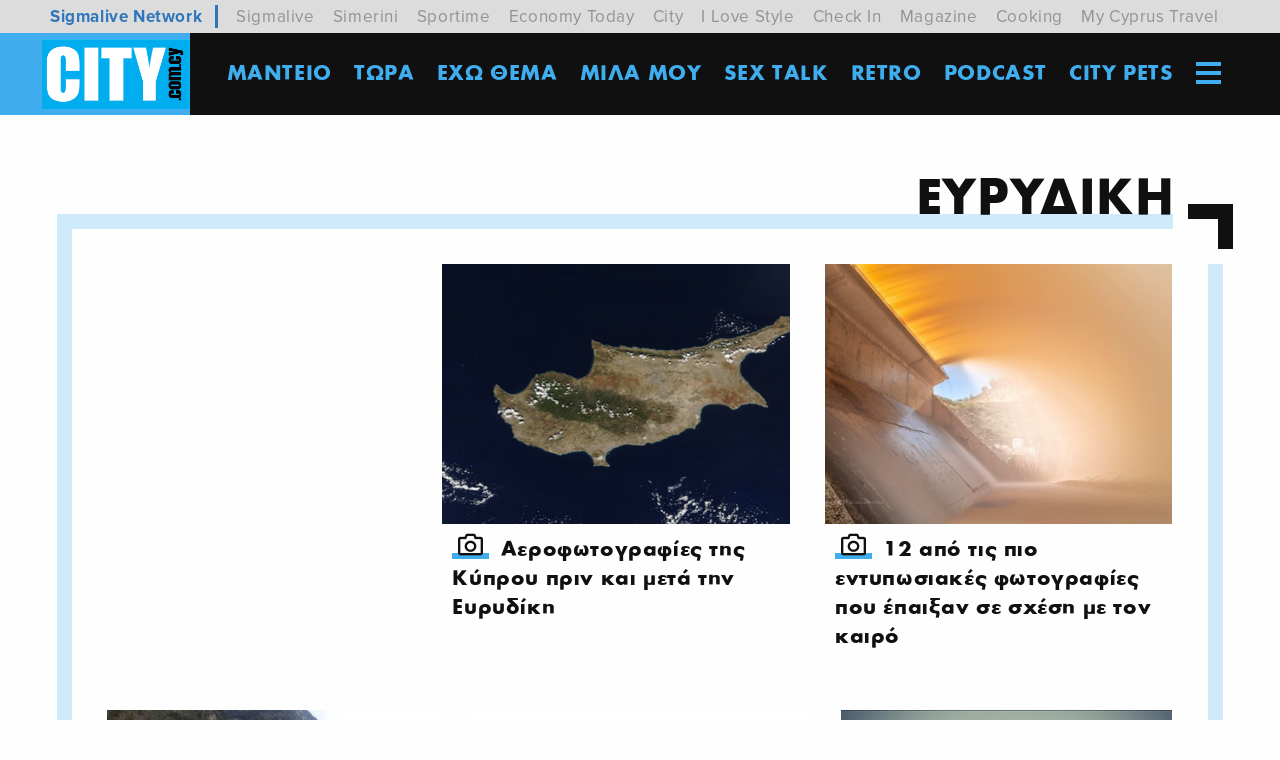

--- FILE ---
content_type: text/html; charset=utf-8
request_url: https://city.sigmalive.com/tags/eurudike/
body_size: 9674
content:
<!doctype html>







<html class="no-js" lang="en">

<head>
    <meta charset="utf-8" />
    <meta content="IE=edge,chrome=1" http-equiv="X-UA-Compatible" />
    <meta content="width=device-width, initial-scale=1.0" name="viewport">
    
    
    
    <link rel="apple-touch-icon" sizes="180x180" href="/static/img/favicons/apple-touch-icon.png">
<link rel="icon" type="image/png" sizes="32x32" href="/static/img/favicons/favicon-32x32.png">
<link rel="icon" type="image/png" sizes="16x16" href="/static/img/favicons/favicon-16x16.png">
<link rel="manifest" href="/static/img/favicons/site.webmanifest">
<link rel="mask-icon" href="/static/img/favicons/safari-pinned-tab.svg" color="#5bbad5">
<link rel="shortcut icon" href="/static/img/favicons/favicon.ico">
<meta name="msapplication-TileColor" content="#da532c">
<meta name="msapplication-config" content="/static/img/favicons/browserconfig.xml">
<meta name="theme-color" content="#ffffff">
    <link rel="stylesheet" href="/static/CACHE/css/output.2b88cdb6e21a.css" type="text/css">
    <title>
        Ευρυδίκη | City Free Press</title>

    <script async='async' src='https://www.googletagservices.com/tag/js/gpt.js'></script>
    <script>
        var googletag = googletag || {};
        googletag.cmd = googletag.cmd || [];
        var window_width=window.innerWidth;
        console.log(window_width);
    </script>

    <script>
        googletag.cmd.push(function () {
            googletag.pubads().disableInitialLoad();
            if (window_width < 641) {
                googletag.defineSlot('/7264676/City/city_new_top_leaderboard_728x90_300x100_234x60', [[300, 100], [234, 60]], 'div-gpt-ad-1585832764296-0').addService(googletag.pubads());
                googletag.defineSlot('/7264676/City/city_new_article_leaderboard_728x90_300x100_234x60', [[300, 100], [234, 60]], 'div-gpt-ad-1585832405242-0').addService(googletag.pubads());
                googletag.defineSlot('/7264676/City/city_new_takeover_700x470_300x250', [300, 250], 'div-gpt-ad-1585832690046-0').addService(googletag.pubads());
                googletag.defineSlot('/7264676/City/city_new_top_a_300x250', [300, 250], 'div-gpt-ad-1585832730679-0').addService(googletag.pubads());
                googletag.defineSlot('/7264676/City/city_new_b_300x250', [300, 250], 'div-gpt-ad-1585832443836-0').addService(googletag.pubads());
                googletag.defineSlot('/7264676/City/city_new_mobiles_c_300x250', [300, 250], 'div-gpt-ad-1585832550848-0').addService(googletag.pubads());

            } else {
                googletag.defineSlot('/7264676/City/city_new_top_leaderboard_728x90_300x100_234x60', [728, 90], 'div-gpt-ad-1585832764296-0').addService(googletag.pubads());
                googletag.defineSlot('/7264676/City/city_new_article_leaderboard_728x90_300x100_234x60', [728, 90], 'div-gpt-ad-1585832405242-0').addService(googletag.pubads());
                googletag.defineSlot('/7264676/City/city_new_takeover_700x470_300x250', [700, 470], 'div-gpt-ad-1585832690046-0').addService(googletag.pubads());
                googletag.defineSlot('/7264676/City/city_new_top_a_300x250', [300, 250], 'div-gpt-ad-1585832730679-0').addService(googletag.pubads());
                googletag.defineSlot('/7264676/City/city_new_b_300x250', [300, 250], 'div-gpt-ad-1585832443836-0').addService(googletag.pubads());
                googletag.defineSlot('/7264676/City/city_new_c_300x250', [300, 250], 'div-gpt-ad-1585832475892-0').addService(googletag.pubads());
            }
            googletag.defineSlot('/7264676/City/city_new_catfish_300x100', [300, 100], 'div-gpt-ad-1585832511552-0').addService(googletag.pubads());
            googletag.defineSlot('/7264676/City/city_new_skin_left_120x600', [120, 600], 'div-gpt-ad-1585832586330-0').addService(googletag.pubads());
            googletag.defineSlot('/7264676/City/city_new_skin_right_120x600', [120, 600], 'div-gpt-ad-1585832623093-0').addService(googletag.pubads());
            googletag.pubads().enableSingleRequest();
            googletag.pubads().addEventListener('slotRenderEnded', function (event) {
                if (event.isEmpty === false) {
                    var id = event.slot.getSlotElementId();
                    var x = document.getElementById(id);
                    if (id === "div-gpt-ad-1585832690046-0") {
                        $('#advert-take-over').css("display", "block");
                        $('#advert-take-over').foundation('open');
                    }
                    if (id === "div-gpt-ad-1585832405242-0") {
                        $('#advert-in-article').css("display", "block");
                    }
                    if (id === "div-gpt-ad-1585832511552-0") {
                        $('.catfish-container').css("display", "block");
                    }
                    if (id === "div-gpt-ad-1585832764296-0") {
                        $('.advert-top').css("display", "block");
                    }
                }
            });
            googletag.pubads().setTargeting('category', [
            ]).setTargeting('hashtag', [ "Ευρυδίκη",  ]);
        googletag.enableServices();
        });
    </script>
    <!-- Google Tag Manager dataLayer -->
    <script>
        dataLayer = [{
            // Page values
            "event": "onload_pageview", // this will trigger a GA pageview when added to a page
            "page_virtual": "", //
            "page_group1": "", // page page author or page-category
            // GA settings
            "environment_Identifier": "live" // dev, staging or live in lowercase
        }];
    </script>
    <!-- End Google Tag Manager -->
    <meta name="google-site-verification" content="Sg4TNmF0VB9HlCS-dJ6fp30TYQv1VcaHnoMUIAzjSbc" />

    

    <link rel="manifest" href="/static/manifest.json" />
    <script src="https://cdn.onesignal.com/sdks/OneSignalSDK.js" async=""></script>
    <script>
        var OneSignal = window.OneSignal || [];
        OneSignal.push(function () {
            OneSignal.init({
                appId: "18f91a03-fb0a-4691-ad10-caf10dcd5b33",
            });
        });
    </script>

    

</head>

<body class="" id="menu-stick-nh">
     <script>
       // Define dataLayer and the gtag function.
       window.dataLayer = window.dataLayer || [];
       function gtag(){dataLayer.push(arguments);}

       // Default ad_storage to 'denied'.
       gtag('consent', 'default', {
         'ad_storage': 'granted',
            'analytics_storage': 'granted'
       });
     </script>
    <!-- Google Tag Manager container -->
    <script>(function (w, d, s, l, i) {
            w[l] = w[l] || [];
            w[l].push({
                'gtm.start':
                    new Date().getTime(), event: 'gtm.js'
            });
            var f = d.getElementsByTagName(s)[0],
                j = d.createElement(s), dl = l != 'dataLayer' ? '&l=' + l : '';
            j.async = true;
            j.src =
                '//www.googletagmanager.com/gtm.js?id=' + i + dl;
            f.parentNode.insertBefore(j, f);
        })(window, document, 'script', 'dataLayer', 'GTM-WX8JML');
    </script>
    <noscript>
        <iframe src="//www.googletagmanager.com/ns.html?id=GTM-WX8JML" height="0" width="0" style="display:none;visibility:hidden">
        </iframe>
    </noscript>
    <!-- End Google Tag Manager container -->

    


    
    <style>
        .bordered-with-corner {
            border-color: 4 d; /* [color hex] + 4d  gia na ginei transparent*/
        }

        .bordered-with-corner h1.bordered-with-corner-title {
            color: #101010;
        }

        .article-category-page-grid[class*="has-ads"] article p i::after {
            background-color: ;
        }

        .pagination li:not(.ellipsis):not(.pagination-previous):not(.pagination-next)::after {
            background-color: ;
        }

        .pagination li:not(.disabled) i {
            color: ;
        }
    </style>


    

<div class="fixed-nav">

        <nav class="main-nav" id="main-navigation">
        
            <div class="network-strip network-bottom">
    <div class="main--centered network-top">
        <div class="network-strip-network-text">
            <a href="https://www.sigmalivenetwork.com" target="_blank">
                Sigmalive Network
            </a>
        </div>
        <div class="network-strip-item-text">
            <a href="https://www.sigmalive.com/" target="_blank">Sigmalive</a>
        </div>
        <div class="network-strip-item-text">
            <a href="https://simerini.sigmalive.com/" target="_blank">Simerini</a>
        </div>
        <div class="network-strip-item-text">
            <a href="https://sportime.sigmalive.com" target="_blank">Sportime</a>
        </div>
        <div class="network-strip-item-text">
            <a href="https://economytoday.sigmalive.com" target="_blank">Economy Today</a>
        </div>
        <div class="network-strip-item-text">
            <a href="https://city.sigmalive.com" target="_blank">City</a>
        </div>
        <div class="network-strip-item-text">
            <a href="https://www.ilovestyle.com" target="_blank">I Love Style</a>
        </div>
        <div class="network-strip-item-text">
            <a href="https://www.checkincyprus.com" target="_blank">Check In</a>
        </div>
        <div class="network-strip-item-text">
            <a href="https://mag.sigmalive.com" target="_blank">Magazine</a>
        </div>
        <div class="network-strip-item-text">
            <a href="https://cooking.sigmalive.com" target="_blank">Cooking</a>
        </div>
        <div class="network-strip-item-text">
            <a href="https://mycyprustravel.com" target="_blank">My Cyprus Travel</a>
        </div>
        <div class="clear_both"></div>
    </div>
</div>
            <div class="top-bar with-search">
                <div class="logo-container">
                    <a href="/"><img alt="" class='top-bar-logo' src="/static/img/logo.jpg"></a>
                </div>
                <div class="search-container hide-for-large ">
                    <form action="/search/" method="get">
                        <input type="text" name="query"  maxlength="100" required="" placeholder=" Αναζήτηση ">
                    </form>
    
                </div>
                <div class="title-bar hide-for-large" data-toggle="main-menu">
                    <!--data-responsive-toggle="main-menu" data-hide-for="medium" -->
                    <button class="button-container" id="toggle">
                        <span class="top"></span>
                        <span class="middle"></span>
                        <span class="bottom"></span>
                    </button>
    
                </div>
            
    
                <div class="menu-container overlay" id="overlay">
                    <ul class="vertical large-horizontal menu overlay-menu" data-responsive-menu="accordion large-dropdown" id="main-menu">
    
                        
                        
                        <li >
                            <a href="/zodiac/">
                                
                                ΜΑΝΤΕΙΟ
                                
                            </a>
                        </li>
                        
                        <li >
                            <a href="/main-category/tora/">
                                
                                ΤΩΡΑ
                                
                            </a>
                        </li>
                        
                        <li >
                            <a href="/main-category/eho-thema/">
                                
                                ΕΧΩ ΘΕΜΑ
                                
                            </a>
                        </li>
                        
                        <li >
                            <a href="/main-category/milamou/">
                                
                                MΙΛΑ ΜΟΥ
                                
                            </a>
                        </li>
                        
                        <li >
                            <a href="/main-category/sex-talk/">
                                
                                SEX TALK
                                
                            </a>
                        </li>
                        
                        <li >
                            <a href="/main-category/retro/">
                                
                                Retro
                                
                            </a>
                        </li>
                        
                        <li >
                            <a href="/main-category/podcast/">
                                
                                Podcast
                                
                            </a>
                        </li>
                        
                        <li >
                            <a href="/main-category/city-pets/">
                                
                                CITY PETS
                                
                            </a>
                        </li>
                        
    
                        <li>
                            <a>
                                <span class="show-for-large submenu-icon">
                                    <span class="top"></span>
                                    <span class="middle"></span>
                                    <span class="bottom"></span>
                                </span>
                                <span class="hide-for-large">ολες οι στηλες </span>
                            </a>
                            <ul class="menu vertical">
    
                                
                                <li>
                                    <a href="/main-category/rough/" >
                                        Rough</a>
                                </li>
                                
                                <li>
                                    <a href="/main-category/cityzens/" >
                                        Cityzens</a>
                                </li>
                                
                                <li>
                                    <a href="/main-category/socialize-it/" >
                                        SOCIALIZE IT</a>
                                </li>
                                
    
                                <li>
                                    <a href="/be-my-quest/">BE MY GUEST!</a>
                                </li>
                            </ul>
                        </li>
    
                        <li class="hide-for-large social-container">
                            <section class="social">
                                <a href="">
                                    <i class="fab fa-facebook"></i>
                                </a>
                                <a href="">
                                    <i class="fab fa-twitter"></i>
                                </a>
                                <a href="">
                                    <i class="fab fa-instagram"></i>
                                </a>
                                <a href="">
                                    <i class="fab fa-youtube"></i>
                                </a>
                                <a href="">
                                    <i class="fas fa-rss"></i>
                                </a>
                            </section>
                        </li>
    
                    </ul>
                    






                </div>
            </div>
        </nav>
        
        <nav class="hashtag-medium-down hide-for-large">
         






        </nav>
</div>

    


    


    <div class="grid-container" data-sticky-container>
        <div class="sticky" data-sticky data-top-anchor="main-navigation" data-margin-top="7" data-btm-anchor="footer" data-check-every="0">
            <div class="advert-left sticky-ad">
    <!-- /7264676/City/city_new_skin_left_120x600 -->
    <div id='div-gpt-ad-1585832586330-0' style='width: 120px; height: 600px;'>
        <script>
    googletag.cmd.push(function() { googletag.display('div-gpt-ad-1585832586330-0'); });

        </script>
    </div>
</div>

            <div class="advert-right sticky-ad">
    <!-- /7264676/City/city_new_skin_right_120x600 -->
    <div id='div-gpt-ad-1585832623093-0' style='width: 120px; height: 600px;'>
        <script>
    googletag.cmd.push(function() { googletag.display('div-gpt-ad-1585832623093-0'); });


        </script>
    </div>
</div>
        </div>
    </div>
    


    

    <section class="grid-container">
        <div class="article-category-page-container grid-container bordered-with-corner">
            <h1 lang="el" class="bordered-with-corner-title ">Ευρυδίκη</h1>
            <!--
                   for two-level categories (gia tous cityzens aspoume i twra>tag) :
                  <h1 class="bordered-with-corner-title ">
                  <a>Εχω θεμα / </a>
                  <span class="subcategory">Subcategory</span>
                  </h1>
              -->
        
            
        
            <div class="article-category-page-grid has-ads-left">
                <div class="ad-container small-section-bottom">
                    <!-- /7264676/City/city_new_b_300x250 -->
<div id='div-gpt-ad-1585832443836-0' style='width: 300px; height: 250px;'>
    <script>
    googletag.cmd.push(function() { googletag.display('div-gpt-ad-1585832443836-0'); });

    </script>
</div>
                </div>
                <div class="article-container grid-x grid-margin-x ">

                    
                        <div class="cell small-6">
                            <article>
                                <a href="/article/2019/1/18/aerofotografies-tis-kyproy-prin-kai-meta-tin-eyrydiki/"></a>

                                
                                    <img class="lazyload" data-src="/images/sTcyelKrbKcgDs4xJOnhMIgOn6E=/27096/fill-400x300/cye1.png" alt="Article featured image">
                                
                                
                                <p>
                                    
                                        <i class="far fa-camera"></i>
                                    
                                    <span>Αεροφωτογραφίες της Κύπρου πριν και μετά την Ευρυδίκη</span></p>
                            </article>
                        </div>
                    
                        <div class="cell small-6">
                            <article>
                                <a href="/article/2019/1/18/12-apo-tis-pio-entyposiakes-fotografies-poy-epaixan-se-shesi-me-ton-kairo/"></a>

                                
                                    <img class="lazyload" data-src="/images/q89L7iiLdZH22tZZO77XPulVjsQ=/27090/fill-400x300/49900363_1966906993612681_8260147233278656512_o.jpg" alt="Article featured image">
                                
                                
                                <p>
                                    
                                        <i class="far fa-camera"></i>
                                    
                                    <span>12 από τις πιο εντυπωσιακές φωτογραφίες που έπαιξαν σε σχέση με τον καιρό</span></p>
                            </article>
                        </div>
                    

                </div>
            </div>

            <div class="article-category-page-grid grid-x grid-padding-x medium-up-3 small-up-2">

                
                    <div class="cell">
                        <article>
                            <a href="/article/2019/1/17/7-erotiseis-se-shesi-me-tis-vrohes-stin-kypro-gia-dynatoys-lytes/"></a>
                            
                                <img class="lazyload" data-src="/images/66Ksam8gVniftgeMghjlEqRohc0=/27078/fill-400x300/50275107_218956839046357_4596850149120016384_n.jpg" alt="Article featured image">
                            
                            
                            <p>
                                
                                    <i class="far fa-camera"></i>
                                

                                <span>
                        7 ερωτήσεις σε σχέση με τις βροχές στην Κύπρο [Κουίζ για δυνατούς λύτες]
                    </span>
                            </p>
                        </article>
                    </div>

                
                    <div class="cell">
                        <article>
                            <a href="/article/2019/1/15/epideinonetai-fainomeno-eyrydiki-apogeyma/"></a>
                            
                                <img class="lazyload" data-src="/images/PZtj9yXps7Z5yJAZAmzZmyitCB4=/27040/fill-400x300/weather_LTdeWK1.jpg" alt="Article featured image">
                            
                            
                            <p>
                                
                                    <i class="far fa-camera"></i>
                                

                                <span>
                        Επιδεινώνεται το φαινόμενο «Ευρυδίκη» το απόγευμα
                    </span>
                            </p>
                        </article>
                    </div>

                
                    <div class="cell">
                        <article>
                            <a href="/article/2019/1/14/neo-varometriko-hamilo-legetai-eyrydiki-kai-tha-ferei-para-polles-vrohes-kai-hionia/"></a>
                            
                                <img class="lazyload" data-src="/images/fxYixqyL_pXtXZtjjUC-3ovYnis=/27025/fill-400x300/rain_09ctHDj.jpg" alt="Article featured image">
                            
                            
                            <p>
                                
                                    <i class="far fa-camera"></i>
                                

                                <span>
                        Το νέο βαρομετρικό χαμηλό λέγεται Ευρυδίκη και θα φέρει πάρα πολλές βροχές και χιόνια
                    </span>
                            </p>
                        </article>
                    </div>

                
                    <div class="cell">
                        <article>
                            <a href="/article/2017/5/9/i-ypopsifiotita-tis-valavani-erixe-twitter/"></a>
                            
                                <img class="lazyload" data-src="/images/EFXOljTM5bBGSMIwwh0szzH89mI=/19619/fill-400x300/surrr.jpg" alt="Article featured image">
                            
                            
                            <p>
                                
                                    <i class="far fa-camera"></i>
                                

                                <span>
                        Η υποψηφιότητα της Βαλαβάνη «έριξε» το Twitter
                    </span>
                            </p>
                        </article>
                    </div>

                
                    <div class="cell">
                        <article>
                            <a href="/article/2015/11/30/sti-lemeso-i-eyrydiki/"></a>
                            
                                <img class="lazyload" data-src="/images/zwYTIlk9TVCQhgxKY8Y0TvzCDLI=/12991/fill-400x300/evridiki21c.png" alt="Article featured image">
                            
                            
                            <p>
                                
                                    <i class="far fa-camera"></i>
                                

                                <span>
                        Στη Λεμεσό η Ευρυδίκη
                    </span>
                            </p>
                        </article>
                    </div>

                
                    <div class="cell">
                        <article>
                            <a href="/article/2015/10/7/h-eyrydiki-synanta-toys-prospectus-sto-red/"></a>
                            
                                <img class="lazyload" data-src="/images/vy31uOeoP9d53hwVWcf_JeVHajM=/12207/fill-400x300/evridiki_gia_city.jpg" alt="Article featured image">
                            
                            
                            <p>
                                
                                    <i class="far fa-camera"></i>
                                

                                <span>
                        H Ευρυδίκη συναντά τους Prospectus στο RED
                    </span>
                            </p>
                        </article>
                    </div>

                
                    <div class="cell">
                        <article>
                            <a href="/article/2015/6/4/eyrydiki-iro-prospectus-sto-red/"></a>
                            
                                <img class="lazyload" data-src="/images/0YVrDj66B6KlspxKmzLEvbxQpS0=/10045/fill-400x300/eyrydiki-iro-city.jpg" alt="Article featured image">
                            
                            
                            <p>
                                
                                    <i class="far fa-camera"></i>
                                

                                <span>
                        Ευρυδίκη, Ηρώ &amp; Prospectus στο RED
                    </span>
                            </p>
                        </article>
                    </div>

                


            </div>

            <nav aria-label="Pagination">
                <ul class="pagination">

                    
                    <li class="current"><span
                            class="show-for-sr">You're on page</span> 1
                        of 1.
                    </li>
                    
                </ul>
            </nav>

        </div>

    </section>

    



<section class="dark-bg newsfeed">
    <div class="grid-container">
        <h2>Newsfeed</h2>
        <div class="newsfeed-dots-container white"></div>
        <div class="grid-x grid-margin-x newsfeed-medium-slider">
            
            
                <div class="cell  large-3">

                    <div class="newsfeed-logo">
                        <a href="">
                            
                                <img alt="" src="/static/img/rss/sigmalive.svg">
                            
                        </a>
                    </div>
                    <div class="articles-feed">
                        
                            
                                <a class="articles-feed-article" href="https://www.sigmalive.com/news/international/1274930/tilefoniki-epikoinonia-tramp-zelenski" target="_blank">
                                    <p><span>Τηλεφωνική επικοινωνία Τραμπ-Ζελένσκι</span>
                                    </p>
                                </a>
                            
                                <a class="articles-feed-article" href="https://www.sigmalive.com/news/international/1274929/o-zelenski-elpizei-se-ithiki-kai-pnefmatiki-ipostiriksi-apo-to-batikano" target="_blank">
                                    <p><span>Ο Ζελένσκι ελπίζει σε «ηθική και πνευματική υποστήριξη» από το Βατικανό</span>
                                    </p>
                                </a>
                            
                                <a class="articles-feed-article" href="https://www.sigmalive.com/news/local/1274928/auti-inai-oi-tikheri-arithmi-toy-tzoker-13" target="_blank">
                                    <p><span>Αυτοί είναι οι τυχεροί αριθμοί του Τζόκερ</span>
                                    </p>
                                </a>
                            
                                <a class="articles-feed-article" href="https://www.sigmalive.com/news/politics/1274927/stefanoy-me-deos-kai-sighkinisi-timoume-ti-maghda-fyssa" target="_blank">
                                    <p><span>Στεφάνου: Με δέος και συγκίνηση τιμούμε τη Μάγδα Φύσσα</span>
                                    </p>
                                </a>
                            
                        

                    </div>
                </div>
            
                <div class="cell  large-3">

                    <div class="newsfeed-logo">
                        <a href="">
                            
                                <img alt="" src="/static/img/rss/economytoday.svg">
                            
                        </a>
                    </div>
                    <div class="articles-feed">
                        
                            
                                <a class="articles-feed-article" href="https://economytoday.sigmalive.com/oikonomia/kypros/102422_egkrisi-efapax-horigias-gia-mi-symmetehontes-sto-shedio-ktizo-apo-ypoyrgiko" target="_blank">
                                    <p><span>Έγκριση εφάπαξ χορηγίας για μη συμμετέχοντες στο Σχέδιο «κτίΖΩ» από το Υπουργικό</span>
                                    </p>
                                </a>
                            
                                <a class="articles-feed-article" href="https://economytoday.sigmalive.com/oikonomia/kypros/102425_kanena-perithorio-poinikis-dioxis-enantion-ton-kynigon-xekatharizei-o" target="_blank">
                                    <p><span>Κανένα περιθώριο ποινικής δίωξης εναντίον των κυνηγών, ξεκαθαρίζει ο Γενικός Εισαγγελέας</span>
                                    </p>
                                </a>
                            
                                <a class="articles-feed-article" href="https://economytoday.sigmalive.com/oikonomia/kypros/102430_kyvernitiki-stirixi-gia-ti-systasi-neoy-synergatismoy-diavevaiose-o-yp" target="_blank">
                                    <p><span>Κυβερνητική στήριξη για τη σύσταση νέου Συνεργατισμού διαβεβαίωσε ο Υπ. Ενέργειας</span>
                                    </p>
                                </a>
                            
                                <a class="articles-feed-article" href="https://economytoday.sigmalive.com/oikonomia/kosmos/102432_komision-ayti-einai-i-lista-me-ta-proionta-gia-ta-antimetra-stis-ipa" target="_blank">
                                    <p><span>Κομισιόν: Αυτή είναι η λίστα με τα προϊόντα για τα αντίμετρα στις ΗΠΑ</span>
                                    </p>
                                </a>
                            
                        

                    </div>
                </div>
            
                <div class="cell  large-3">

                    <div class="newsfeed-logo">
                        <a href="">
                            
                                <img alt="" src="/static/img/rss/sportime.svg">
                            
                        </a>
                    </div>
                    <div class="articles-feed">
                        
                            
                                <a class="articles-feed-article" href="https://sportime.sigmalive.com/podosfairo/diorganoseis/europa-conference-league/492496_alygisti-mpetis-ekopse-to-seri-tis" target="_blank">
                                    <p><span>Αλύγιστη Μπέτις, έκοψε το σερί της Φιορεντίνα και έγραψε ιστορία!</span>
                                    </p>
                                </a>
                            
                                <a class="articles-feed-article" href="https://sportime.sigmalive.com/podosfairo/agglia/492492_alose-tin-edra-tis-mpristol-i-sefilnt-kai-vrethike-agkalia-me-tin-prokrisi" target="_blank">
                                    <p><span>Άλωσε την έδρα της Μπρίστολ η Σέφιλντ και βρέθηκε αγκαλιά με την πρόκριση</span>
                                    </p>
                                </a>
                            
                                <a class="articles-feed-article" href="https://sportime.sigmalive.com/podosfairo/diorganoseis/europa-conference-league/492489_kyriarhi-kai-svisti-tselsi-ekleise-thesi-gia" target="_blank">
                                    <p><span>Κυρίαρχη και… σβηστή Τσέλσι έκλεισε θέση για τον τελικό</span>
                                    </p>
                                </a>
                            
                                <a class="articles-feed-article" href="https://sportime.sigmalive.com/podosfairo/diorganoseis/europa-league/492488_ekleisan-thesi-ston-teliko-toy-mpilmpao-i-gioynaitent" target="_blank">
                                    <p><span>Έκλεισαν θέση στον τελικό του Μπιλμπάο η Γιουνάιτεντ και η Τότεναμ!</span>
                                    </p>
                                </a>
                            
                        

                    </div>
                </div>
            
                <div class="cell  large-3">

                    <div class="newsfeed-logo">
                        <a href="">
                            
                                <img alt="" src="/static/img/rss/magazine.png">
                            
                        </a>
                    </div>
                    <div class="articles-feed">
                        
                            
                                <a class="articles-feed-article" href="https://mag.sigmalive.com/article/45462/hrysomageiremata-ola-osa-tha-doyme-tin-prosehi-evdomada" target="_blank">
                                    <p><span>ΧΡΥΣΩΜΑΓΕΙΡΕΜΑΤΑ: Όλα όσα θα δούμε την προσεχή εβδομάδα</span>
                                    </p>
                                </a>
                            
                                <a class="articles-feed-article" href="https://mag.sigmalive.com/article/45461/marinella-oi-giatroi-apagoreyoyn-aystira-kathe-episkepsi-sto-spiti-tis" target="_blank">
                                    <p><span>Μαρινέλλα: Οι γιατροί απαγορεύουν αυστηρά κάθε επίσκεψη στο σπίτι της</span>
                                    </p>
                                </a>
                            
                                <a class="articles-feed-article" href="https://mag.sigmalive.com/article/45460/xespase-o-nikos-nikolizas-kata-toy-ploytarhoy-kai-tis-theodoridoy" target="_blank">
                                    <p><span>Ξέσπασε ο Νίκος Νικόλιζας κατά του Πλούταρχου και της Θεοδωρίδου</span>
                                    </p>
                                </a>
                            
                                <a class="articles-feed-article" href="https://mag.sigmalive.com/article/45459/hrysa-vatomoyra-deite-poies-einai-oi-heiroteres-tainies-tis-hronias-poy-perase" target="_blank">
                                    <p><span>Χρυσά Βατόμουρα: Δείτε ποιες είναι οι χειρότερες ταινίες της χρονιάς που πέρασε</span>
                                    </p>
                                </a>
                            
                        

                    </div>
                </div>
            
                <div class="cell  large-3">

                    <div class="newsfeed-logo">
                        <a href="">
                            
                                <img alt="" src="/static/img/rss/ilovestyle.svg">
                            
                        </a>
                    </div>
                    <div class="articles-feed">
                        
                            
                                <a class="articles-feed-article" href="https://www.ilovestyle.com/article/151881/vandi-se-mpismpiki-kai-na-min-imoyn-eroteymeni-apopse-tha-se-eroteyomoyn-vinteo" target="_blank">
                                    <p><span>Βανδή σε Μπισμπίκη: “Και να μην ήμουν ερωτευμένη, απόψε θα σε ερωτευόμουν” [βίντεο]</span>
                                    </p>
                                </a>
                            
                                <a class="articles-feed-article" href="https://www.ilovestyle.com/article/151880/pieros-sotirioy-paizei-podosfairo-me-ton-gio-toy-sofokli-sto-saloni-toy-spitioy-toys" target="_blank">
                                    <p><span>Πιέρος Σωτηρίου: Παίζει ποδόσφαιρο με τον γιο του Σοφοκλή στο σαλόνι του σπιτιού τους στην Ιαπωνία [βίντεο]</span>
                                    </p>
                                </a>
                            
                                <a class="articles-feed-article" href="https://www.ilovestyle.com/article/151857/loykas-giorkas-i-nea-apokalypsi-gia-ton-gamo-toy-me-tin-vasiliki-salampasi" target="_blank">
                                    <p><span>Λούκας Γιώρκας: Η νέα αποκάλυψη για τον γάμο του με την Βασιλική Σαλαμπάση</span>
                                    </p>
                                </a>
                            
                                <a class="articles-feed-article" href="https://www.ilovestyle.com/article/151874/nikol-tornariti-i-kori-tis-ramona-filip-mas-edeixe-tin-pio-hot-tasi-sto-makigiaz" target="_blank">
                                    <p><span>Νικόλ Τορναρίτη: Η κόρη της Ramona Filip μας έδειξε την πιο hot τάση στο μακιγιάζ</span>
                                    </p>
                                </a>
                            
                        

                    </div>
                </div>
            
                <div class="cell  large-3">

                    <div class="newsfeed-logo">
                        <a href="">
                            
                                <img alt="" src="/static/img/rss/checkin.svg">
                            
                        </a>
                    </div>
                    <div class="articles-feed">
                        
                            
                                <a class="articles-feed-article" href="https://www.checkincyprus.com/article/90189/therino-sinema-stin-ayli-enos-palaioy-kafeneioy" target="_blank">
                                    <p><span>Θερινό σινεμά στην αυλή ενός παλαιού καφενείου</span>
                                    </p>
                                </a>
                            
                                <a class="articles-feed-article" href="https://www.checkincyprus.com/article/90187/entehni-vradia-mezes-kai-krasi-se-ena-yperoho-arhontiko-stin-palia-poli" target="_blank">
                                    <p><span>Έντεχνη βραδιά, μεζές και κρασί, σε ένα υπέροχο αρχοντικό, στην παλιά πόλη</span>
                                    </p>
                                </a>
                            
                                <a class="articles-feed-article" href="https://www.checkincyprus.com/article/89827/5-apisteyta-spot-stin-kypro-gia-na-stiseis-skini" target="_blank">
                                    <p><span>5 απίστευτα spot στην Κύπρο, για να στήσεις σκηνή!</span>
                                    </p>
                                </a>
                            
                                <a class="articles-feed-article" href="https://www.checkincyprus.com/article/90186/o-loykas-giorkas-me-tin-mpanta-toy-se-ena-ekriktiko-live" target="_blank">
                                    <p><span>Ο Λούκας Γιώρκας με την μπάντα του, σε ένα εκρηκτικό live</span>
                                    </p>
                                </a>
                            
                        

                    </div>
                </div>
            
                <div class="cell  large-3">

                    <div class="newsfeed-logo">
                        <a href="">
                            
                                <img alt="" src="/static/img/rss/cooking.svg">
                            
                        </a>
                    </div>
                    <div class="articles-feed">
                        
                            
                                <a class="articles-feed-article" href="https://cooking.sigmalive.com/syntages/glyka/5352/loykoymades" target="_blank">
                                    <p><span>Λουκουμάδες</span>
                                    </p>
                                </a>
                            
                                <a class="articles-feed-article" href="https://cooking.sigmalive.com/syntages/pites/5351/pastoyrmadopita" target="_blank">
                                    <p><span>Παστουρμαδόπιτα</span>
                                    </p>
                                </a>
                            
                                <a class="articles-feed-article" href="https://cooking.sigmalive.com/syntages/hristoygenniatikes-syntages/5350/vasilopita-horis-zahari-kai-gloyteni" target="_blank">
                                    <p><span>Βασιλόπιτα χωρίς ζάχαρη και γλουτένη</span>
                                    </p>
                                </a>
                            
                                <a class="articles-feed-article" href="https://cooking.sigmalive.com/syntages/glyka/5349/eykoli-anoihti-sokolatopita" target="_blank">
                                    <p><span>Εύκολη ανοιχτή σοκολατόπιτα</span>
                                    </p>
                                </a>
                            
                        

                    </div>
                </div>
            
            <div class="cell  large-3">

                <div class="newsfeed-logo"><img alt="" src=""></div>

                <div class="articles-feed related-sites">
                    <a target="_blank" class="articles-feed-article" href="https://www.diasmedia.com/">

                        <p><span>ΔΙΑΣ</span>
                        </p>
                    </a>
                    <a target="_blank" class="articles-feed-article" href="https://www.sigmatv.com/">

                        <p><span>SIGMA TV</span>
                        </p>
                    </a>
                    <a target="_blank" class="articles-feed-article" href="https://www.radioproto.com.cy/">

                        <p><span>ΡΑΔΙΟ ΠΡΩΤΟ</span>
                        </p>
                    </a>
                
                    <a target="_blank" class="articles-feed-article" href="https://www.sigmalive.com/simerini">

                        <p><span>ΣΗΜΕΡΙΝΗ</span>
                        </p>
                    </a>
                </div>
            </div>
        </div>
    </div>
</section>





    <div class="reveal" data-reveal id="advert-take-over" style="display: none">
        <button aria-label="Close modal" class="close-button" data-close type="button">
            <span aria-hidden="true"><i class="far fa-times"></i> Close</span>
        </button>
        <!-- /7264676/City/city_new_takeover_700x470_300x250 -->
<div id='div-gpt-ad-1585832690046-0'>
    <script>
    googletag.cmd.push(function() { googletag.display('div-gpt-ad-1585832690046-0'); });

    </script>
</div>
        <div id="advert-take-over-overlay"></div>
    </div>


    <footer id="footer">
        <div class="footer-content-container" style="padding-left: 0.02941rem;">
            <div>

                <section class="social">
                    <a href="https://www.facebook.com/CityFreePress?fref=ts" target="_blank">
                        <i class="fab fa-facebook"></i>
                    </a>
                    <a href="https://twitter.com/CityFreePressCy" target="_blank">
                        <i class="fab fa-twitter"></i>
                    </a>
                    <a href="https://instagram.com/cityfreepress/" target="_blank">
                        <i class="fab fa-instagram"></i>
                    </a>
                    <a href="https://www.youtube.com/user/CityFreePress" target="_blank">
                        <i class="fab fa-youtube"></i>
                    </a>

                    <a href="/latest-rss.xml/" target="_blank">
                        <i class="fas fa-rss"></i>
                    </a>


                </section>
            </div>

            <nav class="footer-nav">
                
            </nav>
            <nav class="footer-secondary-nav">
                <a href="https://www.sigmalive.com/terms-and-conditions">Όροι Χρήσης</a>
                <a href="/identity/">Ταυτότητα</a>
                <a href="/contact-us/">Επικοινωνία</a>
                <a href="https://www.sigmalive.com/personal-data-policy" target="_blank">Προσωπικά Δεδομένα</a>
                <a href="/advertise/">Διαφημιστείτε</a>
                <a href="https://sigmalive.us2.list-manage.com/subscribe?u=623eea247e741920b96f3e822&id=96e64fe2e2" target="_blank">Subscribe</a>

            </nav>


            <div class="credits">
                <div class="sigmalive">

                    <p>
                        Member of
                        <br> <img alt="" src="/static/img/sigmalive-network.svg">
                    </p>
                    <p class="copyright">Copyright CITY 2026</p>
                </div>


                <div class="p-actions">
                    <p>Proudly developed by <br>
                        <a href="https://www.pixelactions.com" target="_blankz">
                            <img alt="" src="/static/img/logos/logo-light.png">
                        </a>
                    </p>
                </div>


            </div>

        </div>

    </footer>
    <div class="catfish-container" style="display: none;" data-closable>
        <button class="close-button" data-close><i class="far fa-times"></i> Close</button>
        <div class="catfish" id='div-gpt-ad-1585832511552-0'>
            <!-- /7264676/City/city_new_catfish_300x100 -->

<script>
    googletag.cmd.push(function() { googletag.display('div-gpt-ad-1585832511552-0'); });

</script>

        </div>

    </div>

    

</body>
<script src="/static/CACHE/js/output.0cf7afd32548.js"></script>
<script src="https://cdn.jsdelivr.net/npm/lazyload@2.0.0-rc.2/lazyload.js"></script>
<script>lazyload();</script>
</html>

--- FILE ---
content_type: text/css
request_url: https://city.sigmalive.com/static/CACHE/css/output.2b88cdb6e21a.css
body_size: 51988
content:
@charset "UTF-8";@import url(https://use.typekit.net/poy7bne.css);@font-face{font-family:futuragr;src:url(/static/fonts/futuralight.ttf?dbdfa84d55d8) format("truetype");font-weight:500}@font-face{font-family:futuragr;src:url(/static/fonts/futurabold.ttf?dbdfa84d55d8) format("truetype");font-weight:700}@font-face{font-family:article;src:url(/static/fonts/article.otf?dbdfa84d55d8) format("opentype");font-weight:500}@font-face{font-family:article;src:url(/static/fonts/article-italic.otf?fcea9241a331) format("opentype");font-style:italic}@font-face{font-family:article;src:url(/static/fonts/article-bold.otf?fcea9241a331) format("opentype");font-weight:700}@font-face{font-family:article;src:url(/static/fonts/article-extrabold.otf?dbdfa84d55d8) format("opentype");font-weight:800}@media print,screen and (min-width:43.75em){.reveal,.reveal.large,.reveal.small,.reveal.tiny{right:auto;left:auto;margin:0 auto}}/*! normalize.css v8.0.0 | MIT License | github.com/necolas/normalize.css */html{line-height:1.15;-webkit-text-size-adjust:100%}body{margin:0}h1{font-size:2em;margin:.67em 0}hr{box-sizing:content-box;height:0;overflow:visible}pre{font-family:monospace,monospace;font-size:1em}a{background-color:transparent}abbr[title]{border-bottom:0;text-decoration:underline dotted}b,strong{font-weight:bolder}code,kbd,samp{font-family:monospace,monospace;font-size:1em}small{font-size:80%}sub,sup{font-size:75%;line-height:0;position:relative;vertical-align:baseline}sub{bottom:-.25em}sup{top:-.5em}img{border-style:none}button,input,optgroup,select,textarea{font-family:inherit;font-size:100%;line-height:1.15;margin:0}button,input{overflow:visible}button,select{text-transform:none}[type=button],[type=reset],[type=submit],button{-webkit-appearance:button}[type=button]::-moz-focus-inner,[type=reset]::-moz-focus-inner,[type=submit]::-moz-focus-inner,button::-moz-focus-inner{border-style:none;padding:0}[type=button]:-moz-focusring,[type=reset]:-moz-focusring,[type=submit]:-moz-focusring,button:-moz-focusring{outline:1px dotted ButtonText}fieldset{padding:.35em .75em .625em}legend{box-sizing:border-box;color:inherit;display:table;max-width:100%;padding:0;white-space:normal}progress{vertical-align:baseline}textarea{overflow:auto}[type=checkbox],[type=radio]{box-sizing:border-box;padding:0}[type=number]::-webkit-inner-spin-button,[type=number]::-webkit-outer-spin-button{height:auto}[type=search]{-webkit-appearance:textfield;outline-offset:-2px}[type=search]::-webkit-search-decoration{-webkit-appearance:none}::-webkit-file-upload-button{-webkit-appearance:button;font:inherit}details{display:block}summary{display:list-item}template{display:none}[hidden]{display:none}[data-whatinput=mouse] *,[data-whatinput=mouse] :focus,[data-whatinput=touch] *,[data-whatinput=touch] :focus,[data-whatintent=mouse] *,[data-whatintent=mouse] :focus,[data-whatintent=touch] *,[data-whatintent=touch] :focus{outline:0}[draggable=false]{-webkit-touch-callout:none;-webkit-user-select:none}.foundation-mq{font-family:"small=0em&medium=43.75em&large=64em&xlarge=75em&xxlarge=93.75em"}html{box-sizing:border-box;font-size:1.0625rem}*,::after,::before{box-sizing:inherit}body{margin:0;padding:0;background:#fefefe;font-family:proxima-nova,Helvetica,Roboto,Arial,sans-serif;font-weight:400;line-height:1.4;color:#101010;-webkit-font-smoothing:antialiased;-moz-osx-font-smoothing:grayscale}img{display:inline-block;vertical-align:middle;max-width:100%;height:auto;-ms-interpolation-mode:bicubic}textarea{height:auto;min-height:50px;border-radius:0}select{box-sizing:border-box;width:100%;border-radius:0}.map_canvas embed,.map_canvas img,.map_canvas object,.mqa-display embed,.mqa-display img,.mqa-display object{max-width:none!important}button{padding:0;-webkit-appearance:none;appearance:none;border:0;border-radius:0;background:0 0;line-height:1;cursor:auto}[data-whatinput=mouse] button{outline:0}pre{overflow:auto;-webkit-overflow-scrolling:touch}button,input,optgroup,select,textarea{font-family:inherit}.is-visible{display:block!important}.is-hidden{display:none!important}.grid-container,.main--centered{padding-right:.58824rem;padding-left:.58824rem;max-width:70.58824rem;margin-left:auto;margin-right:auto}@media print,screen and (min-width:43.75em){.grid-container,.main--centered{padding-right:.58824rem;padding-left:.58824rem}}@media print,screen and (min-width:64em){.grid-container,.main--centered{padding-right:1.02941rem;padding-left:1.02941rem}}.fluid.main--centered,.grid-container.fluid{padding-right:.58824rem;padding-left:.58824rem;max-width:100%;margin-left:auto;margin-right:auto}@media print,screen and (min-width:43.75em){.fluid.main--centered,.grid-container.fluid{padding-right:.58824rem;padding-left:.58824rem}}@media print,screen and (min-width:64em){.fluid.main--centered,.grid-container.fluid{padding-right:1.02941rem;padding-left:1.02941rem}}.full.main--centered,.grid-container.full{padding-right:0;padding-left:0;max-width:100%;margin-left:auto;margin-right:auto}.grid-x{display:-webkit-flex;display:-ms-flexbox;display:flex;-webkit-flex-flow:row wrap;-ms-flex-flow:row wrap;flex-flow:row wrap}.cell{-webkit-flex:0 0 auto;-ms-flex:0 0 auto;flex:0 0 auto;min-height:0;min-width:0;width:100%}.cell.auto{-webkit-flex:1 1 0;-ms-flex:1 1 0px;flex:1 1 0}.cell.shrink{-webkit-flex:0 0 auto;-ms-flex:0 0 auto;flex:0 0 auto}.grid-x>.auto{width:auto}.grid-x>.shrink{width:auto}.grid-x>.small-1,.grid-x>.small-10,.grid-x>.small-11,.grid-x>.small-12,.grid-x>.small-2,.grid-x>.small-3,.grid-x>.small-4,.grid-x>.small-5,.grid-x>.small-6,.grid-x>.small-7,.grid-x>.small-8,.grid-x>.small-9,.grid-x>.small-full,.grid-x>.small-shrink{-webkit-flex-basis:auto;-ms-flex-preferred-size:auto;flex-basis:auto}@media print,screen and (min-width:43.75em){.grid-x>.medium-1,.grid-x>.medium-10,.grid-x>.medium-11,.grid-x>.medium-12,.grid-x>.medium-2,.grid-x>.medium-3,.grid-x>.medium-4,.grid-x>.medium-5,.grid-x>.medium-6,.grid-x>.medium-7,.grid-x>.medium-8,.grid-x>.medium-9,.grid-x>.medium-full,.grid-x>.medium-shrink{-webkit-flex-basis:auto;-ms-flex-preferred-size:auto;flex-basis:auto}}@media print,screen and (min-width:64em){.grid-x>.large-1,.grid-x>.large-10,.grid-x>.large-11,.grid-x>.large-12,.grid-x>.large-2,.grid-x>.large-3,.grid-x>.large-4,.grid-x>.large-5,.grid-x>.large-6,.grid-x>.large-7,.grid-x>.large-8,.grid-x>.large-9,.grid-x>.large-full,.grid-x>.large-shrink{-webkit-flex-basis:auto;-ms-flex-preferred-size:auto;flex-basis:auto}}@media screen and (min-width:75em){.grid-x>.xlarge-1,.grid-x>.xlarge-10,.grid-x>.xlarge-11,.grid-x>.xlarge-12,.grid-x>.xlarge-2,.grid-x>.xlarge-3,.grid-x>.xlarge-4,.grid-x>.xlarge-5,.grid-x>.xlarge-6,.grid-x>.xlarge-7,.grid-x>.xlarge-8,.grid-x>.xlarge-9,.grid-x>.xlarge-full,.grid-x>.xlarge-shrink{-webkit-flex-basis:auto;-ms-flex-preferred-size:auto;flex-basis:auto}}.grid-x>.small-1,.grid-x>.small-10,.grid-x>.small-11,.grid-x>.small-12,.grid-x>.small-2,.grid-x>.small-3,.grid-x>.small-4,.grid-x>.small-5,.grid-x>.small-6,.grid-x>.small-7,.grid-x>.small-8,.grid-x>.small-9{-webkit-flex:0 0 auto;-ms-flex:0 0 auto;flex:0 0 auto}.grid-x>.small-1{width:8.33333%}.grid-x>.small-2{width:16.66667%}.grid-x>.small-3{width:25%}.grid-x>.small-4{width:33.33333%}.grid-x>.small-5{width:41.66667%}.grid-x>.small-6{width:50%}.grid-x>.small-7{width:58.33333%}.grid-x>.small-8{width:66.66667%}.grid-x>.small-9{width:75%}.grid-x>.small-10{width:83.33333%}.grid-x>.small-11{width:91.66667%}.grid-x>.small-12{width:100%}@media print,screen and (min-width:43.75em){.grid-x>.medium-auto{-webkit-flex:1 1 0;-ms-flex:1 1 0px;flex:1 1 0;width:auto}.grid-x>.medium-1,.grid-x>.medium-10,.grid-x>.medium-11,.grid-x>.medium-12,.grid-x>.medium-2,.grid-x>.medium-3,.grid-x>.medium-4,.grid-x>.medium-5,.grid-x>.medium-6,.grid-x>.medium-7,.grid-x>.medium-8,.grid-x>.medium-9,.grid-x>.medium-shrink{-webkit-flex:0 0 auto;-ms-flex:0 0 auto;flex:0 0 auto}.grid-x>.medium-shrink{width:auto}.grid-x>.medium-1{width:8.33333%}.grid-x>.medium-2{width:16.66667%}.grid-x>.medium-3{width:25%}.grid-x>.medium-4{width:33.33333%}.grid-x>.medium-5{width:41.66667%}.grid-x>.medium-6{width:50%}.grid-x>.medium-7{width:58.33333%}.grid-x>.medium-8{width:66.66667%}.grid-x>.medium-9{width:75%}.grid-x>.medium-10{width:83.33333%}.grid-x>.medium-11{width:91.66667%}.grid-x>.medium-12{width:100%}}@media print,screen and (min-width:64em){.grid-x>.large-auto{-webkit-flex:1 1 0;-ms-flex:1 1 0px;flex:1 1 0;width:auto}.grid-x>.large-1,.grid-x>.large-10,.grid-x>.large-11,.grid-x>.large-12,.grid-x>.large-2,.grid-x>.large-3,.grid-x>.large-4,.grid-x>.large-5,.grid-x>.large-6,.grid-x>.large-7,.grid-x>.large-8,.grid-x>.large-9,.grid-x>.large-shrink{-webkit-flex:0 0 auto;-ms-flex:0 0 auto;flex:0 0 auto}.grid-x>.large-shrink{width:auto}.grid-x>.large-1{width:8.33333%}.grid-x>.large-2{width:16.66667%}.grid-x>.large-3{width:25%}.grid-x>.large-4{width:33.33333%}.grid-x>.large-5{width:41.66667%}.grid-x>.large-6{width:50%}.grid-x>.large-7{width:58.33333%}.grid-x>.large-8{width:66.66667%}.grid-x>.large-9{width:75%}.grid-x>.large-10{width:83.33333%}.grid-x>.large-11{width:91.66667%}.grid-x>.large-12{width:100%}}@media screen and (min-width:75em){.grid-x>.xlarge-auto{-webkit-flex:1 1 0;-ms-flex:1 1 0px;flex:1 1 0;width:auto}.grid-x>.xlarge-1,.grid-x>.xlarge-10,.grid-x>.xlarge-11,.grid-x>.xlarge-12,.grid-x>.xlarge-2,.grid-x>.xlarge-3,.grid-x>.xlarge-4,.grid-x>.xlarge-5,.grid-x>.xlarge-6,.grid-x>.xlarge-7,.grid-x>.xlarge-8,.grid-x>.xlarge-9,.grid-x>.xlarge-shrink{-webkit-flex:0 0 auto;-ms-flex:0 0 auto;flex:0 0 auto}.grid-x>.xlarge-shrink{width:auto}.grid-x>.xlarge-1{width:8.33333%}.grid-x>.xlarge-2{width:16.66667%}.grid-x>.xlarge-3{width:25%}.grid-x>.xlarge-4{width:33.33333%}.grid-x>.xlarge-5{width:41.66667%}.grid-x>.xlarge-6{width:50%}.grid-x>.xlarge-7{width:58.33333%}.grid-x>.xlarge-8{width:66.66667%}.grid-x>.xlarge-9{width:75%}.grid-x>.xlarge-10{width:83.33333%}.grid-x>.xlarge-11{width:91.66667%}.grid-x>.xlarge-12{width:100%}}.grid-margin-x:not(.grid-x)>.cell{width:auto}.grid-margin-y:not(.grid-y)>.cell{height:auto}.grid-margin-x{margin-left:-.58824rem;margin-right:-.58824rem}@media print,screen and (min-width:43.75em){.grid-margin-x{margin-left:-.58824rem;margin-right:-.58824rem}}@media print,screen and (min-width:64em){.grid-margin-x{margin-left:-1.02941rem;margin-right:-1.02941rem}}.grid-margin-x>.cell{width:calc(100% - 1.17647rem);margin-left:.58824rem;margin-right:.58824rem}@media print,screen and (min-width:43.75em){.grid-margin-x>.cell{width:calc(100% - 1.17647rem);margin-left:.58824rem;margin-right:.58824rem}}@media print,screen and (min-width:64em){.grid-margin-x>.cell{width:calc(100% - 2.05882rem);margin-left:1.02941rem;margin-right:1.02941rem}}.grid-margin-x>.auto{width:auto}.grid-margin-x>.shrink{width:auto}.grid-margin-x>.small-1{width:calc(8.33333% - 1.17647rem)}.grid-margin-x>.small-2{width:calc(16.66667% - 1.17647rem)}.grid-margin-x>.small-3{width:calc(25% - 1.17647rem)}.grid-margin-x>.small-4{width:calc(33.33333% - 1.17647rem)}.grid-margin-x>.small-5{width:calc(41.66667% - 1.17647rem)}.grid-margin-x>.small-6{width:calc(50% - 1.17647rem)}.grid-margin-x>.small-7{width:calc(58.33333% - 1.17647rem)}.grid-margin-x>.small-8{width:calc(66.66667% - 1.17647rem)}.grid-margin-x>.small-9{width:calc(75% - 1.17647rem)}.grid-margin-x>.small-10{width:calc(83.33333% - 1.17647rem)}.grid-margin-x>.small-11{width:calc(91.66667% - 1.17647rem)}.grid-margin-x>.small-12{width:calc(100% - 1.17647rem)}@media print,screen and (min-width:43.75em){.grid-margin-x>.auto{width:auto}.grid-margin-x>.shrink{width:auto}.grid-margin-x>.small-1{width:calc(8.33333% - 1.17647rem)}.grid-margin-x>.small-2{width:calc(16.66667% - 1.17647rem)}.grid-margin-x>.small-3{width:calc(25% - 1.17647rem)}.grid-margin-x>.small-4{width:calc(33.33333% - 1.17647rem)}.grid-margin-x>.small-5{width:calc(41.66667% - 1.17647rem)}.grid-margin-x>.small-6{width:calc(50% - 1.17647rem)}.grid-margin-x>.small-7{width:calc(58.33333% - 1.17647rem)}.grid-margin-x>.small-8{width:calc(66.66667% - 1.17647rem)}.grid-margin-x>.small-9{width:calc(75% - 1.17647rem)}.grid-margin-x>.small-10{width:calc(83.33333% - 1.17647rem)}.grid-margin-x>.small-11{width:calc(91.66667% - 1.17647rem)}.grid-margin-x>.small-12{width:calc(100% - 1.17647rem)}.grid-margin-x>.medium-auto{width:auto}.grid-margin-x>.medium-shrink{width:auto}.grid-margin-x>.medium-1{width:calc(8.33333% - 1.17647rem)}.grid-margin-x>.medium-2{width:calc(16.66667% - 1.17647rem)}.grid-margin-x>.medium-3{width:calc(25% - 1.17647rem)}.grid-margin-x>.medium-4{width:calc(33.33333% - 1.17647rem)}.grid-margin-x>.medium-5{width:calc(41.66667% - 1.17647rem)}.grid-margin-x>.medium-6{width:calc(50% - 1.17647rem)}.grid-margin-x>.medium-7{width:calc(58.33333% - 1.17647rem)}.grid-margin-x>.medium-8{width:calc(66.66667% - 1.17647rem)}.grid-margin-x>.medium-9{width:calc(75% - 1.17647rem)}.grid-margin-x>.medium-10{width:calc(83.33333% - 1.17647rem)}.grid-margin-x>.medium-11{width:calc(91.66667% - 1.17647rem)}.grid-margin-x>.medium-12{width:calc(100% - 1.17647rem)}}@media print,screen and (min-width:64em){.grid-margin-x>.auto{width:auto}.grid-margin-x>.shrink{width:auto}.grid-margin-x>.small-1{width:calc(8.33333% - 2.05882rem)}.grid-margin-x>.small-2{width:calc(16.66667% - 2.05882rem)}.grid-margin-x>.small-3{width:calc(25% - 2.05882rem)}.grid-margin-x>.small-4{width:calc(33.33333% - 2.05882rem)}.grid-margin-x>.small-5{width:calc(41.66667% - 2.05882rem)}.grid-margin-x>.small-6{width:calc(50% - 2.05882rem)}.grid-margin-x>.small-7{width:calc(58.33333% - 2.05882rem)}.grid-margin-x>.small-8{width:calc(66.66667% - 2.05882rem)}.grid-margin-x>.small-9{width:calc(75% - 2.05882rem)}.grid-margin-x>.small-10{width:calc(83.33333% - 2.05882rem)}.grid-margin-x>.small-11{width:calc(91.66667% - 2.05882rem)}.grid-margin-x>.small-12{width:calc(100% - 2.05882rem)}.grid-margin-x>.medium-auto{width:auto}.grid-margin-x>.medium-shrink{width:auto}.grid-margin-x>.medium-1{width:calc(8.33333% - 2.05882rem)}.grid-margin-x>.medium-2{width:calc(16.66667% - 2.05882rem)}.grid-margin-x>.medium-3{width:calc(25% - 2.05882rem)}.grid-margin-x>.medium-4{width:calc(33.33333% - 2.05882rem)}.grid-margin-x>.medium-5{width:calc(41.66667% - 2.05882rem)}.grid-margin-x>.medium-6{width:calc(50% - 2.05882rem)}.grid-margin-x>.medium-7{width:calc(58.33333% - 2.05882rem)}.grid-margin-x>.medium-8{width:calc(66.66667% - 2.05882rem)}.grid-margin-x>.medium-9{width:calc(75% - 2.05882rem)}.grid-margin-x>.medium-10{width:calc(83.33333% - 2.05882rem)}.grid-margin-x>.medium-11{width:calc(91.66667% - 2.05882rem)}.grid-margin-x>.medium-12{width:calc(100% - 2.05882rem)}.grid-margin-x>.large-auto{width:auto}.grid-margin-x>.large-shrink{width:auto}.grid-margin-x>.large-1{width:calc(8.33333% - 2.05882rem)}.grid-margin-x>.large-2{width:calc(16.66667% - 2.05882rem)}.grid-margin-x>.large-3{width:calc(25% - 2.05882rem)}.grid-margin-x>.large-4{width:calc(33.33333% - 2.05882rem)}.grid-margin-x>.large-5{width:calc(41.66667% - 2.05882rem)}.grid-margin-x>.large-6{width:calc(50% - 2.05882rem)}.grid-margin-x>.large-7{width:calc(58.33333% - 2.05882rem)}.grid-margin-x>.large-8{width:calc(66.66667% - 2.05882rem)}.grid-margin-x>.large-9{width:calc(75% - 2.05882rem)}.grid-margin-x>.large-10{width:calc(83.33333% - 2.05882rem)}.grid-margin-x>.large-11{width:calc(91.66667% - 2.05882rem)}.grid-margin-x>.large-12{width:calc(100% - 2.05882rem)}}@media screen and (min-width:75em){.grid-margin-x>.xlarge-auto{width:auto}.grid-margin-x>.xlarge-shrink{width:auto}.grid-margin-x>.xlarge-1{width:calc(8.33333% - 2.05882rem)}.grid-margin-x>.xlarge-2{width:calc(16.66667% - 2.05882rem)}.grid-margin-x>.xlarge-3{width:calc(25% - 2.05882rem)}.grid-margin-x>.xlarge-4{width:calc(33.33333% - 2.05882rem)}.grid-margin-x>.xlarge-5{width:calc(41.66667% - 2.05882rem)}.grid-margin-x>.xlarge-6{width:calc(50% - 2.05882rem)}.grid-margin-x>.xlarge-7{width:calc(58.33333% - 2.05882rem)}.grid-margin-x>.xlarge-8{width:calc(66.66667% - 2.05882rem)}.grid-margin-x>.xlarge-9{width:calc(75% - 2.05882rem)}.grid-margin-x>.xlarge-10{width:calc(83.33333% - 2.05882rem)}.grid-margin-x>.xlarge-11{width:calc(91.66667% - 2.05882rem)}.grid-margin-x>.xlarge-12{width:calc(100% - 2.05882rem)}}.grid-padding-x .grid-padding-x{margin-right:-.58824rem;margin-left:-.58824rem}@media print,screen and (min-width:43.75em){.grid-padding-x .grid-padding-x{margin-right:-.58824rem;margin-left:-.58824rem}}@media print,screen and (min-width:64em){.grid-padding-x .grid-padding-x{margin-right:-1.02941rem;margin-left:-1.02941rem}}.grid-container:not(.full)>.grid-padding-x,.main--centered:not(.full)>.grid-padding-x{margin-right:-.58824rem;margin-left:-.58824rem}@media print,screen and (min-width:43.75em){.grid-container:not(.full)>.grid-padding-x,.main--centered:not(.full)>.grid-padding-x{margin-right:-.58824rem;margin-left:-.58824rem}}@media print,screen and (min-width:64em){.grid-container:not(.full)>.grid-padding-x,.main--centered:not(.full)>.grid-padding-x{margin-right:-1.02941rem;margin-left:-1.02941rem}}.grid-padding-x>.cell{padding-right:.58824rem;padding-left:.58824rem}@media print,screen and (min-width:43.75em){.grid-padding-x>.cell{padding-right:.58824rem;padding-left:.58824rem}}@media print,screen and (min-width:64em){.grid-padding-x>.cell{padding-right:1.02941rem;padding-left:1.02941rem}}.small-up-1>.cell{width:100%}.small-up-2>.cell{width:50%}.small-up-3>.cell{width:33.33333%}.small-up-4>.cell{width:25%}.small-up-5>.cell{width:20%}.small-up-6>.cell{width:16.66667%}.small-up-7>.cell{width:14.28571%}.small-up-8>.cell{width:12.5%}@media print,screen and (min-width:43.75em){.medium-up-1>.cell{width:100%}.medium-up-2>.cell{width:50%}.medium-up-3>.cell{width:33.33333%}.medium-up-4>.cell{width:25%}.medium-up-5>.cell{width:20%}.medium-up-6>.cell{width:16.66667%}.medium-up-7>.cell{width:14.28571%}.medium-up-8>.cell{width:12.5%}}@media print,screen and (min-width:64em){.large-up-1>.cell{width:100%}.large-up-2>.cell{width:50%}.large-up-3>.cell{width:33.33333%}.large-up-4>.cell{width:25%}.large-up-5>.cell{width:20%}.large-up-6>.cell{width:16.66667%}.large-up-7>.cell{width:14.28571%}.large-up-8>.cell{width:12.5%}}@media screen and (min-width:75em){.xlarge-up-1>.cell{width:100%}.xlarge-up-2>.cell{width:50%}.xlarge-up-3>.cell{width:33.33333%}.xlarge-up-4>.cell{width:25%}.xlarge-up-5>.cell{width:20%}.xlarge-up-6>.cell{width:16.66667%}.xlarge-up-7>.cell{width:14.28571%}.xlarge-up-8>.cell{width:12.5%}}.grid-margin-x.small-up-1>.cell{width:calc(100% - 1.17647rem)}.grid-margin-x.small-up-2>.cell{width:calc(50% - 1.17647rem)}.grid-margin-x.small-up-3>.cell{width:calc(33.33333% - 1.17647rem)}.grid-margin-x.small-up-4>.cell{width:calc(25% - 1.17647rem)}.grid-margin-x.small-up-5>.cell{width:calc(20% - 1.17647rem)}.grid-margin-x.small-up-6>.cell{width:calc(16.66667% - 1.17647rem)}.grid-margin-x.small-up-7>.cell{width:calc(14.28571% - 1.17647rem)}.grid-margin-x.small-up-8>.cell{width:calc(12.5% - 1.17647rem)}@media print,screen and (min-width:43.75em){.grid-margin-x.small-up-1>.cell{width:calc(100% - 1.17647rem)}.grid-margin-x.small-up-2>.cell{width:calc(50% - 1.17647rem)}.grid-margin-x.small-up-3>.cell{width:calc(33.33333% - 1.17647rem)}.grid-margin-x.small-up-4>.cell{width:calc(25% - 1.17647rem)}.grid-margin-x.small-up-5>.cell{width:calc(20% - 1.17647rem)}.grid-margin-x.small-up-6>.cell{width:calc(16.66667% - 1.17647rem)}.grid-margin-x.small-up-7>.cell{width:calc(14.28571% - 1.17647rem)}.grid-margin-x.small-up-8>.cell{width:calc(12.5% - 1.17647rem)}.grid-margin-x.medium-up-1>.cell{width:calc(100% - 1.17647rem)}.grid-margin-x.medium-up-2>.cell{width:calc(50% - 1.17647rem)}.grid-margin-x.medium-up-3>.cell{width:calc(33.33333% - 1.17647rem)}.grid-margin-x.medium-up-4>.cell{width:calc(25% - 1.17647rem)}.grid-margin-x.medium-up-5>.cell{width:calc(20% - 1.17647rem)}.grid-margin-x.medium-up-6>.cell{width:calc(16.66667% - 1.17647rem)}.grid-margin-x.medium-up-7>.cell{width:calc(14.28571% - 1.17647rem)}.grid-margin-x.medium-up-8>.cell{width:calc(12.5% - 1.17647rem)}}@media print,screen and (min-width:64em){.grid-margin-x.small-up-1>.cell{width:calc(100% - 2.05882rem)}.grid-margin-x.medium-up-1>.cell{width:calc(100% - 2.05882rem)}.grid-margin-x.small-up-2>.cell{width:calc(50% - 2.05882rem)}.grid-margin-x.medium-up-2>.cell{width:calc(50% - 2.05882rem)}.grid-margin-x.small-up-3>.cell{width:calc(33.33333% - 2.05882rem)}.grid-margin-x.medium-up-3>.cell{width:calc(33.33333% - 2.05882rem)}.grid-margin-x.small-up-4>.cell{width:calc(25% - 2.05882rem)}.grid-margin-x.medium-up-4>.cell{width:calc(25% - 2.05882rem)}.grid-margin-x.small-up-5>.cell{width:calc(20% - 2.05882rem)}.grid-margin-x.medium-up-5>.cell{width:calc(20% - 2.05882rem)}.grid-margin-x.small-up-6>.cell{width:calc(16.66667% - 2.05882rem)}.grid-margin-x.medium-up-6>.cell{width:calc(16.66667% - 2.05882rem)}.grid-margin-x.small-up-7>.cell{width:calc(14.28571% - 2.05882rem)}.grid-margin-x.medium-up-7>.cell{width:calc(14.28571% - 2.05882rem)}.grid-margin-x.small-up-8>.cell{width:calc(12.5% - 2.05882rem)}.grid-margin-x.medium-up-8>.cell{width:calc(12.5% - 2.05882rem)}.grid-margin-x.large-up-1>.cell{width:calc(100% - 2.05882rem)}.grid-margin-x.large-up-2>.cell{width:calc(50% - 2.05882rem)}.grid-margin-x.large-up-3>.cell{width:calc(33.33333% - 2.05882rem)}.grid-margin-x.large-up-4>.cell{width:calc(25% - 2.05882rem)}.grid-margin-x.large-up-5>.cell{width:calc(20% - 2.05882rem)}.grid-margin-x.large-up-6>.cell{width:calc(16.66667% - 2.05882rem)}.grid-margin-x.large-up-7>.cell{width:calc(14.28571% - 2.05882rem)}.grid-margin-x.large-up-8>.cell{width:calc(12.5% - 2.05882rem)}}@media screen and (min-width:75em){.grid-margin-x.xlarge-up-1>.cell{width:calc(100% - 2.05882rem)}.grid-margin-x.xlarge-up-2>.cell{width:calc(50% - 2.05882rem)}.grid-margin-x.xlarge-up-3>.cell{width:calc(33.33333% - 2.05882rem)}.grid-margin-x.xlarge-up-4>.cell{width:calc(25% - 2.05882rem)}.grid-margin-x.xlarge-up-5>.cell{width:calc(20% - 2.05882rem)}.grid-margin-x.xlarge-up-6>.cell{width:calc(16.66667% - 2.05882rem)}.grid-margin-x.xlarge-up-7>.cell{width:calc(14.28571% - 2.05882rem)}.grid-margin-x.xlarge-up-8>.cell{width:calc(12.5% - 2.05882rem)}}.small-margin-collapse{margin-right:0;margin-left:0}.small-margin-collapse>.cell{margin-right:0;margin-left:0}.small-margin-collapse>.small-1{width:8.33333%}.small-margin-collapse>.small-2{width:16.66667%}.small-margin-collapse>.small-3{width:25%}.small-margin-collapse>.small-4{width:33.33333%}.small-margin-collapse>.small-5{width:41.66667%}.small-margin-collapse>.small-6{width:50%}.small-margin-collapse>.small-7{width:58.33333%}.small-margin-collapse>.small-8{width:66.66667%}.small-margin-collapse>.small-9{width:75%}.small-margin-collapse>.small-10{width:83.33333%}.small-margin-collapse>.small-11{width:91.66667%}.small-margin-collapse>.small-12{width:100%}@media print,screen and (min-width:43.75em){.small-margin-collapse>.medium-1{width:8.33333%}.small-margin-collapse>.medium-2{width:16.66667%}.small-margin-collapse>.medium-3{width:25%}.small-margin-collapse>.medium-4{width:33.33333%}.small-margin-collapse>.medium-5{width:41.66667%}.small-margin-collapse>.medium-6{width:50%}.small-margin-collapse>.medium-7{width:58.33333%}.small-margin-collapse>.medium-8{width:66.66667%}.small-margin-collapse>.medium-9{width:75%}.small-margin-collapse>.medium-10{width:83.33333%}.small-margin-collapse>.medium-11{width:91.66667%}.small-margin-collapse>.medium-12{width:100%}}@media print,screen and (min-width:64em){.small-margin-collapse>.large-1{width:8.33333%}.small-margin-collapse>.large-2{width:16.66667%}.small-margin-collapse>.large-3{width:25%}.small-margin-collapse>.large-4{width:33.33333%}.small-margin-collapse>.large-5{width:41.66667%}.small-margin-collapse>.large-6{width:50%}.small-margin-collapse>.large-7{width:58.33333%}.small-margin-collapse>.large-8{width:66.66667%}.small-margin-collapse>.large-9{width:75%}.small-margin-collapse>.large-10{width:83.33333%}.small-margin-collapse>.large-11{width:91.66667%}.small-margin-collapse>.large-12{width:100%}}@media screen and (min-width:75em){.small-margin-collapse>.xlarge-1{width:8.33333%}.small-margin-collapse>.xlarge-2{width:16.66667%}.small-margin-collapse>.xlarge-3{width:25%}.small-margin-collapse>.xlarge-4{width:33.33333%}.small-margin-collapse>.xlarge-5{width:41.66667%}.small-margin-collapse>.xlarge-6{width:50%}.small-margin-collapse>.xlarge-7{width:58.33333%}.small-margin-collapse>.xlarge-8{width:66.66667%}.small-margin-collapse>.xlarge-9{width:75%}.small-margin-collapse>.xlarge-10{width:83.33333%}.small-margin-collapse>.xlarge-11{width:91.66667%}.small-margin-collapse>.xlarge-12{width:100%}}.small-padding-collapse{margin-right:0;margin-left:0}.small-padding-collapse>.cell{padding-right:0;padding-left:0}@media print,screen and (min-width:43.75em){.medium-margin-collapse{margin-right:0;margin-left:0}.medium-margin-collapse>.cell{margin-right:0;margin-left:0}}@media print,screen and (min-width:43.75em){.medium-margin-collapse>.small-1{width:8.33333%}.medium-margin-collapse>.small-2{width:16.66667%}.medium-margin-collapse>.small-3{width:25%}.medium-margin-collapse>.small-4{width:33.33333%}.medium-margin-collapse>.small-5{width:41.66667%}.medium-margin-collapse>.small-6{width:50%}.medium-margin-collapse>.small-7{width:58.33333%}.medium-margin-collapse>.small-8{width:66.66667%}.medium-margin-collapse>.small-9{width:75%}.medium-margin-collapse>.small-10{width:83.33333%}.medium-margin-collapse>.small-11{width:91.66667%}.medium-margin-collapse>.small-12{width:100%}}@media print,screen and (min-width:43.75em){.medium-margin-collapse>.medium-1{width:8.33333%}.medium-margin-collapse>.medium-2{width:16.66667%}.medium-margin-collapse>.medium-3{width:25%}.medium-margin-collapse>.medium-4{width:33.33333%}.medium-margin-collapse>.medium-5{width:41.66667%}.medium-margin-collapse>.medium-6{width:50%}.medium-margin-collapse>.medium-7{width:58.33333%}.medium-margin-collapse>.medium-8{width:66.66667%}.medium-margin-collapse>.medium-9{width:75%}.medium-margin-collapse>.medium-10{width:83.33333%}.medium-margin-collapse>.medium-11{width:91.66667%}.medium-margin-collapse>.medium-12{width:100%}}@media print,screen and (min-width:64em){.medium-margin-collapse>.large-1{width:8.33333%}.medium-margin-collapse>.large-2{width:16.66667%}.medium-margin-collapse>.large-3{width:25%}.medium-margin-collapse>.large-4{width:33.33333%}.medium-margin-collapse>.large-5{width:41.66667%}.medium-margin-collapse>.large-6{width:50%}.medium-margin-collapse>.large-7{width:58.33333%}.medium-margin-collapse>.large-8{width:66.66667%}.medium-margin-collapse>.large-9{width:75%}.medium-margin-collapse>.large-10{width:83.33333%}.medium-margin-collapse>.large-11{width:91.66667%}.medium-margin-collapse>.large-12{width:100%}}@media screen and (min-width:75em){.medium-margin-collapse>.xlarge-1{width:8.33333%}.medium-margin-collapse>.xlarge-2{width:16.66667%}.medium-margin-collapse>.xlarge-3{width:25%}.medium-margin-collapse>.xlarge-4{width:33.33333%}.medium-margin-collapse>.xlarge-5{width:41.66667%}.medium-margin-collapse>.xlarge-6{width:50%}.medium-margin-collapse>.xlarge-7{width:58.33333%}.medium-margin-collapse>.xlarge-8{width:66.66667%}.medium-margin-collapse>.xlarge-9{width:75%}.medium-margin-collapse>.xlarge-10{width:83.33333%}.medium-margin-collapse>.xlarge-11{width:91.66667%}.medium-margin-collapse>.xlarge-12{width:100%}}@media print,screen and (min-width:43.75em){.medium-padding-collapse{margin-right:0;margin-left:0}.medium-padding-collapse>.cell{padding-right:0;padding-left:0}}@media print,screen and (min-width:64em){.large-margin-collapse{margin-right:0;margin-left:0}.large-margin-collapse>.cell{margin-right:0;margin-left:0}}@media print,screen and (min-width:64em){.large-margin-collapse>.small-1{width:8.33333%}.large-margin-collapse>.small-2{width:16.66667%}.large-margin-collapse>.small-3{width:25%}.large-margin-collapse>.small-4{width:33.33333%}.large-margin-collapse>.small-5{width:41.66667%}.large-margin-collapse>.small-6{width:50%}.large-margin-collapse>.small-7{width:58.33333%}.large-margin-collapse>.small-8{width:66.66667%}.large-margin-collapse>.small-9{width:75%}.large-margin-collapse>.small-10{width:83.33333%}.large-margin-collapse>.small-11{width:91.66667%}.large-margin-collapse>.small-12{width:100%}}@media print,screen and (min-width:64em){.large-margin-collapse>.medium-1{width:8.33333%}.large-margin-collapse>.medium-2{width:16.66667%}.large-margin-collapse>.medium-3{width:25%}.large-margin-collapse>.medium-4{width:33.33333%}.large-margin-collapse>.medium-5{width:41.66667%}.large-margin-collapse>.medium-6{width:50%}.large-margin-collapse>.medium-7{width:58.33333%}.large-margin-collapse>.medium-8{width:66.66667%}.large-margin-collapse>.medium-9{width:75%}.large-margin-collapse>.medium-10{width:83.33333%}.large-margin-collapse>.medium-11{width:91.66667%}.large-margin-collapse>.medium-12{width:100%}}@media print,screen and (min-width:64em){.large-margin-collapse>.large-1{width:8.33333%}.large-margin-collapse>.large-2{width:16.66667%}.large-margin-collapse>.large-3{width:25%}.large-margin-collapse>.large-4{width:33.33333%}.large-margin-collapse>.large-5{width:41.66667%}.large-margin-collapse>.large-6{width:50%}.large-margin-collapse>.large-7{width:58.33333%}.large-margin-collapse>.large-8{width:66.66667%}.large-margin-collapse>.large-9{width:75%}.large-margin-collapse>.large-10{width:83.33333%}.large-margin-collapse>.large-11{width:91.66667%}.large-margin-collapse>.large-12{width:100%}}@media screen and (min-width:75em){.large-margin-collapse>.xlarge-1{width:8.33333%}.large-margin-collapse>.xlarge-2{width:16.66667%}.large-margin-collapse>.xlarge-3{width:25%}.large-margin-collapse>.xlarge-4{width:33.33333%}.large-margin-collapse>.xlarge-5{width:41.66667%}.large-margin-collapse>.xlarge-6{width:50%}.large-margin-collapse>.xlarge-7{width:58.33333%}.large-margin-collapse>.xlarge-8{width:66.66667%}.large-margin-collapse>.xlarge-9{width:75%}.large-margin-collapse>.xlarge-10{width:83.33333%}.large-margin-collapse>.xlarge-11{width:91.66667%}.large-margin-collapse>.xlarge-12{width:100%}}@media print,screen and (min-width:64em){.large-padding-collapse{margin-right:0;margin-left:0}.large-padding-collapse>.cell{padding-right:0;padding-left:0}}@media screen and (min-width:75em){.xlarge-margin-collapse{margin-right:0;margin-left:0}.xlarge-margin-collapse>.cell{margin-right:0;margin-left:0}}@media screen and (min-width:75em){.xlarge-margin-collapse>.small-1{width:8.33333%}.xlarge-margin-collapse>.small-2{width:16.66667%}.xlarge-margin-collapse>.small-3{width:25%}.xlarge-margin-collapse>.small-4{width:33.33333%}.xlarge-margin-collapse>.small-5{width:41.66667%}.xlarge-margin-collapse>.small-6{width:50%}.xlarge-margin-collapse>.small-7{width:58.33333%}.xlarge-margin-collapse>.small-8{width:66.66667%}.xlarge-margin-collapse>.small-9{width:75%}.xlarge-margin-collapse>.small-10{width:83.33333%}.xlarge-margin-collapse>.small-11{width:91.66667%}.xlarge-margin-collapse>.small-12{width:100%}}@media screen and (min-width:75em){.xlarge-margin-collapse>.medium-1{width:8.33333%}.xlarge-margin-collapse>.medium-2{width:16.66667%}.xlarge-margin-collapse>.medium-3{width:25%}.xlarge-margin-collapse>.medium-4{width:33.33333%}.xlarge-margin-collapse>.medium-5{width:41.66667%}.xlarge-margin-collapse>.medium-6{width:50%}.xlarge-margin-collapse>.medium-7{width:58.33333%}.xlarge-margin-collapse>.medium-8{width:66.66667%}.xlarge-margin-collapse>.medium-9{width:75%}.xlarge-margin-collapse>.medium-10{width:83.33333%}.xlarge-margin-collapse>.medium-11{width:91.66667%}.xlarge-margin-collapse>.medium-12{width:100%}}@media screen and (min-width:75em){.xlarge-margin-collapse>.large-1{width:8.33333%}.xlarge-margin-collapse>.large-2{width:16.66667%}.xlarge-margin-collapse>.large-3{width:25%}.xlarge-margin-collapse>.large-4{width:33.33333%}.xlarge-margin-collapse>.large-5{width:41.66667%}.xlarge-margin-collapse>.large-6{width:50%}.xlarge-margin-collapse>.large-7{width:58.33333%}.xlarge-margin-collapse>.large-8{width:66.66667%}.xlarge-margin-collapse>.large-9{width:75%}.xlarge-margin-collapse>.large-10{width:83.33333%}.xlarge-margin-collapse>.large-11{width:91.66667%}.xlarge-margin-collapse>.large-12{width:100%}}@media screen and (min-width:75em){.xlarge-margin-collapse>.xlarge-1{width:8.33333%}.xlarge-margin-collapse>.xlarge-2{width:16.66667%}.xlarge-margin-collapse>.xlarge-3{width:25%}.xlarge-margin-collapse>.xlarge-4{width:33.33333%}.xlarge-margin-collapse>.xlarge-5{width:41.66667%}.xlarge-margin-collapse>.xlarge-6{width:50%}.xlarge-margin-collapse>.xlarge-7{width:58.33333%}.xlarge-margin-collapse>.xlarge-8{width:66.66667%}.xlarge-margin-collapse>.xlarge-9{width:75%}.xlarge-margin-collapse>.xlarge-10{width:83.33333%}.xlarge-margin-collapse>.xlarge-11{width:91.66667%}.xlarge-margin-collapse>.xlarge-12{width:100%}}@media screen and (min-width:75em){.xlarge-padding-collapse{margin-right:0;margin-left:0}.xlarge-padding-collapse>.cell{padding-right:0;padding-left:0}}.small-offset-0{margin-left:0}.grid-margin-x>.small-offset-0{margin-left:calc(0% + 1.17647rem / 2)}.small-offset-1{margin-left:8.33333%}.grid-margin-x>.small-offset-1{margin-left:calc(8.33333% + 1.17647rem / 2)}.small-offset-2{margin-left:16.66667%}.grid-margin-x>.small-offset-2{margin-left:calc(16.66667% + 1.17647rem / 2)}.small-offset-3{margin-left:25%}.grid-margin-x>.small-offset-3{margin-left:calc(25% + 1.17647rem / 2)}.small-offset-4{margin-left:33.33333%}.grid-margin-x>.small-offset-4{margin-left:calc(33.33333% + 1.17647rem / 2)}.small-offset-5{margin-left:41.66667%}.grid-margin-x>.small-offset-5{margin-left:calc(41.66667% + 1.17647rem / 2)}.small-offset-6{margin-left:50%}.grid-margin-x>.small-offset-6{margin-left:calc(50% + 1.17647rem / 2)}.small-offset-7{margin-left:58.33333%}.grid-margin-x>.small-offset-7{margin-left:calc(58.33333% + 1.17647rem / 2)}.small-offset-8{margin-left:66.66667%}.grid-margin-x>.small-offset-8{margin-left:calc(66.66667% + 1.17647rem / 2)}.small-offset-9{margin-left:75%}.grid-margin-x>.small-offset-9{margin-left:calc(75% + 1.17647rem / 2)}.small-offset-10{margin-left:83.33333%}.grid-margin-x>.small-offset-10{margin-left:calc(83.33333% + 1.17647rem / 2)}.small-offset-11{margin-left:91.66667%}.grid-margin-x>.small-offset-11{margin-left:calc(91.66667% + 1.17647rem / 2)}@media print,screen and (min-width:43.75em){.medium-offset-0{margin-left:0}.grid-margin-x>.medium-offset-0{margin-left:calc(0% + 1.17647rem / 2)}.medium-offset-1{margin-left:8.33333%}.grid-margin-x>.medium-offset-1{margin-left:calc(8.33333% + 1.17647rem / 2)}.medium-offset-2{margin-left:16.66667%}.grid-margin-x>.medium-offset-2{margin-left:calc(16.66667% + 1.17647rem / 2)}.medium-offset-3{margin-left:25%}.grid-margin-x>.medium-offset-3{margin-left:calc(25% + 1.17647rem / 2)}.medium-offset-4{margin-left:33.33333%}.grid-margin-x>.medium-offset-4{margin-left:calc(33.33333% + 1.17647rem / 2)}.medium-offset-5{margin-left:41.66667%}.grid-margin-x>.medium-offset-5{margin-left:calc(41.66667% + 1.17647rem / 2)}.medium-offset-6{margin-left:50%}.grid-margin-x>.medium-offset-6{margin-left:calc(50% + 1.17647rem / 2)}.medium-offset-7{margin-left:58.33333%}.grid-margin-x>.medium-offset-7{margin-left:calc(58.33333% + 1.17647rem / 2)}.medium-offset-8{margin-left:66.66667%}.grid-margin-x>.medium-offset-8{margin-left:calc(66.66667% + 1.17647rem / 2)}.medium-offset-9{margin-left:75%}.grid-margin-x>.medium-offset-9{margin-left:calc(75% + 1.17647rem / 2)}.medium-offset-10{margin-left:83.33333%}.grid-margin-x>.medium-offset-10{margin-left:calc(83.33333% + 1.17647rem / 2)}.medium-offset-11{margin-left:91.66667%}.grid-margin-x>.medium-offset-11{margin-left:calc(91.66667% + 1.17647rem / 2)}}@media print,screen and (min-width:64em){.large-offset-0{margin-left:0}.grid-margin-x>.large-offset-0{margin-left:calc(0% + 2.05882rem / 2)}.large-offset-1{margin-left:8.33333%}.grid-margin-x>.large-offset-1{margin-left:calc(8.33333% + 2.05882rem / 2)}.large-offset-2{margin-left:16.66667%}.grid-margin-x>.large-offset-2{margin-left:calc(16.66667% + 2.05882rem / 2)}.large-offset-3{margin-left:25%}.grid-margin-x>.large-offset-3{margin-left:calc(25% + 2.05882rem / 2)}.large-offset-4{margin-left:33.33333%}.grid-margin-x>.large-offset-4{margin-left:calc(33.33333% + 2.05882rem / 2)}.large-offset-5{margin-left:41.66667%}.grid-margin-x>.large-offset-5{margin-left:calc(41.66667% + 2.05882rem / 2)}.large-offset-6{margin-left:50%}.grid-margin-x>.large-offset-6{margin-left:calc(50% + 2.05882rem / 2)}.large-offset-7{margin-left:58.33333%}.grid-margin-x>.large-offset-7{margin-left:calc(58.33333% + 2.05882rem / 2)}.large-offset-8{margin-left:66.66667%}.grid-margin-x>.large-offset-8{margin-left:calc(66.66667% + 2.05882rem / 2)}.large-offset-9{margin-left:75%}.grid-margin-x>.large-offset-9{margin-left:calc(75% + 2.05882rem / 2)}.large-offset-10{margin-left:83.33333%}.grid-margin-x>.large-offset-10{margin-left:calc(83.33333% + 2.05882rem / 2)}.large-offset-11{margin-left:91.66667%}.grid-margin-x>.large-offset-11{margin-left:calc(91.66667% + 2.05882rem / 2)}}@media screen and (min-width:75em){.xlarge-offset-0{margin-left:0}.grid-margin-x>.xlarge-offset-0{margin-left:calc(0% + 2.05882rem / 2)}.xlarge-offset-1{margin-left:8.33333%}.grid-margin-x>.xlarge-offset-1{margin-left:calc(8.33333% + 2.05882rem / 2)}.xlarge-offset-2{margin-left:16.66667%}.grid-margin-x>.xlarge-offset-2{margin-left:calc(16.66667% + 2.05882rem / 2)}.xlarge-offset-3{margin-left:25%}.grid-margin-x>.xlarge-offset-3{margin-left:calc(25% + 2.05882rem / 2)}.xlarge-offset-4{margin-left:33.33333%}.grid-margin-x>.xlarge-offset-4{margin-left:calc(33.33333% + 2.05882rem / 2)}.xlarge-offset-5{margin-left:41.66667%}.grid-margin-x>.xlarge-offset-5{margin-left:calc(41.66667% + 2.05882rem / 2)}.xlarge-offset-6{margin-left:50%}.grid-margin-x>.xlarge-offset-6{margin-left:calc(50% + 2.05882rem / 2)}.xlarge-offset-7{margin-left:58.33333%}.grid-margin-x>.xlarge-offset-7{margin-left:calc(58.33333% + 2.05882rem / 2)}.xlarge-offset-8{margin-left:66.66667%}.grid-margin-x>.xlarge-offset-8{margin-left:calc(66.66667% + 2.05882rem / 2)}.xlarge-offset-9{margin-left:75%}.grid-margin-x>.xlarge-offset-9{margin-left:calc(75% + 2.05882rem / 2)}.xlarge-offset-10{margin-left:83.33333%}.grid-margin-x>.xlarge-offset-10{margin-left:calc(83.33333% + 2.05882rem / 2)}.xlarge-offset-11{margin-left:91.66667%}.grid-margin-x>.xlarge-offset-11{margin-left:calc(91.66667% + 2.05882rem / 2)}}.grid-y{display:-webkit-flex;display:-ms-flexbox;display:flex;-webkit-flex-flow:column nowrap;-ms-flex-flow:column nowrap;flex-flow:column nowrap}.grid-y>.cell{height:auto;max-height:none}.grid-y>.auto{height:auto}.grid-y>.shrink{height:auto}.grid-y>.small-1,.grid-y>.small-10,.grid-y>.small-11,.grid-y>.small-12,.grid-y>.small-2,.grid-y>.small-3,.grid-y>.small-4,.grid-y>.small-5,.grid-y>.small-6,.grid-y>.small-7,.grid-y>.small-8,.grid-y>.small-9,.grid-y>.small-full,.grid-y>.small-shrink{-webkit-flex-basis:auto;-ms-flex-preferred-size:auto;flex-basis:auto}@media print,screen and (min-width:43.75em){.grid-y>.medium-1,.grid-y>.medium-10,.grid-y>.medium-11,.grid-y>.medium-12,.grid-y>.medium-2,.grid-y>.medium-3,.grid-y>.medium-4,.grid-y>.medium-5,.grid-y>.medium-6,.grid-y>.medium-7,.grid-y>.medium-8,.grid-y>.medium-9,.grid-y>.medium-full,.grid-y>.medium-shrink{-webkit-flex-basis:auto;-ms-flex-preferred-size:auto;flex-basis:auto}}@media print,screen and (min-width:64em){.grid-y>.large-1,.grid-y>.large-10,.grid-y>.large-11,.grid-y>.large-12,.grid-y>.large-2,.grid-y>.large-3,.grid-y>.large-4,.grid-y>.large-5,.grid-y>.large-6,.grid-y>.large-7,.grid-y>.large-8,.grid-y>.large-9,.grid-y>.large-full,.grid-y>.large-shrink{-webkit-flex-basis:auto;-ms-flex-preferred-size:auto;flex-basis:auto}}@media screen and (min-width:75em){.grid-y>.xlarge-1,.grid-y>.xlarge-10,.grid-y>.xlarge-11,.grid-y>.xlarge-12,.grid-y>.xlarge-2,.grid-y>.xlarge-3,.grid-y>.xlarge-4,.grid-y>.xlarge-5,.grid-y>.xlarge-6,.grid-y>.xlarge-7,.grid-y>.xlarge-8,.grid-y>.xlarge-9,.grid-y>.xlarge-full,.grid-y>.xlarge-shrink{-webkit-flex-basis:auto;-ms-flex-preferred-size:auto;flex-basis:auto}}.grid-y>.small-1,.grid-y>.small-10,.grid-y>.small-11,.grid-y>.small-12,.grid-y>.small-2,.grid-y>.small-3,.grid-y>.small-4,.grid-y>.small-5,.grid-y>.small-6,.grid-y>.small-7,.grid-y>.small-8,.grid-y>.small-9{-webkit-flex:0 0 auto;-ms-flex:0 0 auto;flex:0 0 auto}.grid-y>.small-1{height:8.33333%}.grid-y>.small-2{height:16.66667%}.grid-y>.small-3{height:25%}.grid-y>.small-4{height:33.33333%}.grid-y>.small-5{height:41.66667%}.grid-y>.small-6{height:50%}.grid-y>.small-7{height:58.33333%}.grid-y>.small-8{height:66.66667%}.grid-y>.small-9{height:75%}.grid-y>.small-10{height:83.33333%}.grid-y>.small-11{height:91.66667%}.grid-y>.small-12{height:100%}@media print,screen and (min-width:43.75em){.grid-y>.medium-auto{-webkit-flex:1 1 0;-ms-flex:1 1 0px;flex:1 1 0;height:auto}.grid-y>.medium-1,.grid-y>.medium-10,.grid-y>.medium-11,.grid-y>.medium-12,.grid-y>.medium-2,.grid-y>.medium-3,.grid-y>.medium-4,.grid-y>.medium-5,.grid-y>.medium-6,.grid-y>.medium-7,.grid-y>.medium-8,.grid-y>.medium-9,.grid-y>.medium-shrink{-webkit-flex:0 0 auto;-ms-flex:0 0 auto;flex:0 0 auto}.grid-y>.medium-shrink{height:auto}.grid-y>.medium-1{height:8.33333%}.grid-y>.medium-2{height:16.66667%}.grid-y>.medium-3{height:25%}.grid-y>.medium-4{height:33.33333%}.grid-y>.medium-5{height:41.66667%}.grid-y>.medium-6{height:50%}.grid-y>.medium-7{height:58.33333%}.grid-y>.medium-8{height:66.66667%}.grid-y>.medium-9{height:75%}.grid-y>.medium-10{height:83.33333%}.grid-y>.medium-11{height:91.66667%}.grid-y>.medium-12{height:100%}}@media print,screen and (min-width:64em){.grid-y>.large-auto{-webkit-flex:1 1 0;-ms-flex:1 1 0px;flex:1 1 0;height:auto}.grid-y>.large-1,.grid-y>.large-10,.grid-y>.large-11,.grid-y>.large-12,.grid-y>.large-2,.grid-y>.large-3,.grid-y>.large-4,.grid-y>.large-5,.grid-y>.large-6,.grid-y>.large-7,.grid-y>.large-8,.grid-y>.large-9,.grid-y>.large-shrink{-webkit-flex:0 0 auto;-ms-flex:0 0 auto;flex:0 0 auto}.grid-y>.large-shrink{height:auto}.grid-y>.large-1{height:8.33333%}.grid-y>.large-2{height:16.66667%}.grid-y>.large-3{height:25%}.grid-y>.large-4{height:33.33333%}.grid-y>.large-5{height:41.66667%}.grid-y>.large-6{height:50%}.grid-y>.large-7{height:58.33333%}.grid-y>.large-8{height:66.66667%}.grid-y>.large-9{height:75%}.grid-y>.large-10{height:83.33333%}.grid-y>.large-11{height:91.66667%}.grid-y>.large-12{height:100%}}@media screen and (min-width:75em){.grid-y>.xlarge-auto{-webkit-flex:1 1 0;-ms-flex:1 1 0px;flex:1 1 0;height:auto}.grid-y>.xlarge-1,.grid-y>.xlarge-10,.grid-y>.xlarge-11,.grid-y>.xlarge-12,.grid-y>.xlarge-2,.grid-y>.xlarge-3,.grid-y>.xlarge-4,.grid-y>.xlarge-5,.grid-y>.xlarge-6,.grid-y>.xlarge-7,.grid-y>.xlarge-8,.grid-y>.xlarge-9,.grid-y>.xlarge-shrink{-webkit-flex:0 0 auto;-ms-flex:0 0 auto;flex:0 0 auto}.grid-y>.xlarge-shrink{height:auto}.grid-y>.xlarge-1{height:8.33333%}.grid-y>.xlarge-2{height:16.66667%}.grid-y>.xlarge-3{height:25%}.grid-y>.xlarge-4{height:33.33333%}.grid-y>.xlarge-5{height:41.66667%}.grid-y>.xlarge-6{height:50%}.grid-y>.xlarge-7{height:58.33333%}.grid-y>.xlarge-8{height:66.66667%}.grid-y>.xlarge-9{height:75%}.grid-y>.xlarge-10{height:83.33333%}.grid-y>.xlarge-11{height:91.66667%}.grid-y>.xlarge-12{height:100%}}.grid-padding-y .grid-padding-y{margin-top:-.58824rem;margin-bottom:-.58824rem}@media print,screen and (min-width:43.75em){.grid-padding-y .grid-padding-y{margin-top:-.58824rem;margin-bottom:-.58824rem}}@media print,screen and (min-width:64em){.grid-padding-y .grid-padding-y{margin-top:-1.02941rem;margin-bottom:-1.02941rem}}.grid-padding-y>.cell{padding-top:.58824rem;padding-bottom:.58824rem}@media print,screen and (min-width:43.75em){.grid-padding-y>.cell{padding-top:.58824rem;padding-bottom:.58824rem}}@media print,screen and (min-width:64em){.grid-padding-y>.cell{padding-top:1.02941rem;padding-bottom:1.02941rem}}.grid-margin-y{margin-top:-.58824rem;margin-bottom:-.58824rem}@media print,screen and (min-width:43.75em){.grid-margin-y{margin-top:-.58824rem;margin-bottom:-.58824rem}}@media print,screen and (min-width:64em){.grid-margin-y{margin-top:-1.02941rem;margin-bottom:-1.02941rem}}.grid-margin-y>.cell{height:calc(100% - 1.17647rem);margin-top:.58824rem;margin-bottom:.58824rem}@media print,screen and (min-width:43.75em){.grid-margin-y>.cell{height:calc(100% - 1.17647rem);margin-top:.58824rem;margin-bottom:.58824rem}}@media print,screen and (min-width:64em){.grid-margin-y>.cell{height:calc(100% - 2.05882rem);margin-top:1.02941rem;margin-bottom:1.02941rem}}.grid-margin-y>.auto{height:auto}.grid-margin-y>.shrink{height:auto}.grid-margin-y>.small-1{height:calc(8.33333% - 1.17647rem)}.grid-margin-y>.small-2{height:calc(16.66667% - 1.17647rem)}.grid-margin-y>.small-3{height:calc(25% - 1.17647rem)}.grid-margin-y>.small-4{height:calc(33.33333% - 1.17647rem)}.grid-margin-y>.small-5{height:calc(41.66667% - 1.17647rem)}.grid-margin-y>.small-6{height:calc(50% - 1.17647rem)}.grid-margin-y>.small-7{height:calc(58.33333% - 1.17647rem)}.grid-margin-y>.small-8{height:calc(66.66667% - 1.17647rem)}.grid-margin-y>.small-9{height:calc(75% - 1.17647rem)}.grid-margin-y>.small-10{height:calc(83.33333% - 1.17647rem)}.grid-margin-y>.small-11{height:calc(91.66667% - 1.17647rem)}.grid-margin-y>.small-12{height:calc(100% - 1.17647rem)}@media print,screen and (min-width:43.75em){.grid-margin-y>.auto{height:auto}.grid-margin-y>.shrink{height:auto}.grid-margin-y>.small-1{height:calc(8.33333% - 1.17647rem)}.grid-margin-y>.small-2{height:calc(16.66667% - 1.17647rem)}.grid-margin-y>.small-3{height:calc(25% - 1.17647rem)}.grid-margin-y>.small-4{height:calc(33.33333% - 1.17647rem)}.grid-margin-y>.small-5{height:calc(41.66667% - 1.17647rem)}.grid-margin-y>.small-6{height:calc(50% - 1.17647rem)}.grid-margin-y>.small-7{height:calc(58.33333% - 1.17647rem)}.grid-margin-y>.small-8{height:calc(66.66667% - 1.17647rem)}.grid-margin-y>.small-9{height:calc(75% - 1.17647rem)}.grid-margin-y>.small-10{height:calc(83.33333% - 1.17647rem)}.grid-margin-y>.small-11{height:calc(91.66667% - 1.17647rem)}.grid-margin-y>.small-12{height:calc(100% - 1.17647rem)}.grid-margin-y>.medium-auto{height:auto}.grid-margin-y>.medium-shrink{height:auto}.grid-margin-y>.medium-1{height:calc(8.33333% - 1.17647rem)}.grid-margin-y>.medium-2{height:calc(16.66667% - 1.17647rem)}.grid-margin-y>.medium-3{height:calc(25% - 1.17647rem)}.grid-margin-y>.medium-4{height:calc(33.33333% - 1.17647rem)}.grid-margin-y>.medium-5{height:calc(41.66667% - 1.17647rem)}.grid-margin-y>.medium-6{height:calc(50% - 1.17647rem)}.grid-margin-y>.medium-7{height:calc(58.33333% - 1.17647rem)}.grid-margin-y>.medium-8{height:calc(66.66667% - 1.17647rem)}.grid-margin-y>.medium-9{height:calc(75% - 1.17647rem)}.grid-margin-y>.medium-10{height:calc(83.33333% - 1.17647rem)}.grid-margin-y>.medium-11{height:calc(91.66667% - 1.17647rem)}.grid-margin-y>.medium-12{height:calc(100% - 1.17647rem)}}@media print,screen and (min-width:64em){.grid-margin-y>.auto{height:auto}.grid-margin-y>.shrink{height:auto}.grid-margin-y>.small-1{height:calc(8.33333% - 2.05882rem)}.grid-margin-y>.small-2{height:calc(16.66667% - 2.05882rem)}.grid-margin-y>.small-3{height:calc(25% - 2.05882rem)}.grid-margin-y>.small-4{height:calc(33.33333% - 2.05882rem)}.grid-margin-y>.small-5{height:calc(41.66667% - 2.05882rem)}.grid-margin-y>.small-6{height:calc(50% - 2.05882rem)}.grid-margin-y>.small-7{height:calc(58.33333% - 2.05882rem)}.grid-margin-y>.small-8{height:calc(66.66667% - 2.05882rem)}.grid-margin-y>.small-9{height:calc(75% - 2.05882rem)}.grid-margin-y>.small-10{height:calc(83.33333% - 2.05882rem)}.grid-margin-y>.small-11{height:calc(91.66667% - 2.05882rem)}.grid-margin-y>.small-12{height:calc(100% - 2.05882rem)}.grid-margin-y>.medium-auto{height:auto}.grid-margin-y>.medium-shrink{height:auto}.grid-margin-y>.medium-1{height:calc(8.33333% - 2.05882rem)}.grid-margin-y>.medium-2{height:calc(16.66667% - 2.05882rem)}.grid-margin-y>.medium-3{height:calc(25% - 2.05882rem)}.grid-margin-y>.medium-4{height:calc(33.33333% - 2.05882rem)}.grid-margin-y>.medium-5{height:calc(41.66667% - 2.05882rem)}.grid-margin-y>.medium-6{height:calc(50% - 2.05882rem)}.grid-margin-y>.medium-7{height:calc(58.33333% - 2.05882rem)}.grid-margin-y>.medium-8{height:calc(66.66667% - 2.05882rem)}.grid-margin-y>.medium-9{height:calc(75% - 2.05882rem)}.grid-margin-y>.medium-10{height:calc(83.33333% - 2.05882rem)}.grid-margin-y>.medium-11{height:calc(91.66667% - 2.05882rem)}.grid-margin-y>.medium-12{height:calc(100% - 2.05882rem)}.grid-margin-y>.large-auto{height:auto}.grid-margin-y>.large-shrink{height:auto}.grid-margin-y>.large-1{height:calc(8.33333% - 2.05882rem)}.grid-margin-y>.large-2{height:calc(16.66667% - 2.05882rem)}.grid-margin-y>.large-3{height:calc(25% - 2.05882rem)}.grid-margin-y>.large-4{height:calc(33.33333% - 2.05882rem)}.grid-margin-y>.large-5{height:calc(41.66667% - 2.05882rem)}.grid-margin-y>.large-6{height:calc(50% - 2.05882rem)}.grid-margin-y>.large-7{height:calc(58.33333% - 2.05882rem)}.grid-margin-y>.large-8{height:calc(66.66667% - 2.05882rem)}.grid-margin-y>.large-9{height:calc(75% - 2.05882rem)}.grid-margin-y>.large-10{height:calc(83.33333% - 2.05882rem)}.grid-margin-y>.large-11{height:calc(91.66667% - 2.05882rem)}.grid-margin-y>.large-12{height:calc(100% - 2.05882rem)}}@media screen and (min-width:75em){.grid-margin-y>.xlarge-auto{height:auto}.grid-margin-y>.xlarge-shrink{height:auto}.grid-margin-y>.xlarge-1{height:calc(8.33333% - 2.05882rem)}.grid-margin-y>.xlarge-2{height:calc(16.66667% - 2.05882rem)}.grid-margin-y>.xlarge-3{height:calc(25% - 2.05882rem)}.grid-margin-y>.xlarge-4{height:calc(33.33333% - 2.05882rem)}.grid-margin-y>.xlarge-5{height:calc(41.66667% - 2.05882rem)}.grid-margin-y>.xlarge-6{height:calc(50% - 2.05882rem)}.grid-margin-y>.xlarge-7{height:calc(58.33333% - 2.05882rem)}.grid-margin-y>.xlarge-8{height:calc(66.66667% - 2.05882rem)}.grid-margin-y>.xlarge-9{height:calc(75% - 2.05882rem)}.grid-margin-y>.xlarge-10{height:calc(83.33333% - 2.05882rem)}.grid-margin-y>.xlarge-11{height:calc(91.66667% - 2.05882rem)}.grid-margin-y>.xlarge-12{height:calc(100% - 2.05882rem)}}.grid-frame{overflow:hidden;position:relative;-webkit-flex-wrap:nowrap;-ms-flex-wrap:nowrap;flex-wrap:nowrap;-webkit-align-items:stretch;-ms-flex-align:stretch;align-items:stretch;width:100vw}.cell .grid-frame{width:100%}.cell-block{overflow-x:auto;max-width:100%;-webkit-overflow-scrolling:touch;-ms-overflow-style:-ms-autohiding-scrollbar}.cell-block-y{overflow-y:auto;max-height:100%;min-height:100%;-webkit-overflow-scrolling:touch;-ms-overflow-style:-ms-autohiding-scrollbar}.cell-block-container{display:-webkit-flex;display:-ms-flexbox;display:flex;-webkit-flex-direction:column;-ms-flex-direction:column;flex-direction:column;max-height:100%}.cell-block-container>.grid-x{max-height:100%;-webkit-flex-wrap:nowrap;-ms-flex-wrap:nowrap;flex-wrap:nowrap}@media print,screen and (min-width:43.75em){.medium-grid-frame{overflow:hidden;position:relative;-webkit-flex-wrap:nowrap;-ms-flex-wrap:nowrap;flex-wrap:nowrap;-webkit-align-items:stretch;-ms-flex-align:stretch;align-items:stretch;width:100vw}.cell .medium-grid-frame{width:100%}.medium-cell-block{overflow-x:auto;max-width:100%;-webkit-overflow-scrolling:touch;-ms-overflow-style:-ms-autohiding-scrollbar}.medium-cell-block-container{display:-webkit-flex;display:-ms-flexbox;display:flex;-webkit-flex-direction:column;-ms-flex-direction:column;flex-direction:column;max-height:100%}.medium-cell-block-container>.grid-x{max-height:100%;-webkit-flex-wrap:nowrap;-ms-flex-wrap:nowrap;flex-wrap:nowrap}.medium-cell-block-y{overflow-y:auto;max-height:100%;min-height:100%;-webkit-overflow-scrolling:touch;-ms-overflow-style:-ms-autohiding-scrollbar}}@media print,screen and (min-width:64em){.large-grid-frame{overflow:hidden;position:relative;-webkit-flex-wrap:nowrap;-ms-flex-wrap:nowrap;flex-wrap:nowrap;-webkit-align-items:stretch;-ms-flex-align:stretch;align-items:stretch;width:100vw}.cell .large-grid-frame{width:100%}.large-cell-block{overflow-x:auto;max-width:100%;-webkit-overflow-scrolling:touch;-ms-overflow-style:-ms-autohiding-scrollbar}.large-cell-block-container{display:-webkit-flex;display:-ms-flexbox;display:flex;-webkit-flex-direction:column;-ms-flex-direction:column;flex-direction:column;max-height:100%}.large-cell-block-container>.grid-x{max-height:100%;-webkit-flex-wrap:nowrap;-ms-flex-wrap:nowrap;flex-wrap:nowrap}.large-cell-block-y{overflow-y:auto;max-height:100%;min-height:100%;-webkit-overflow-scrolling:touch;-ms-overflow-style:-ms-autohiding-scrollbar}}@media screen and (min-width:75em){.xlarge-grid-frame{overflow:hidden;position:relative;-webkit-flex-wrap:nowrap;-ms-flex-wrap:nowrap;flex-wrap:nowrap;-webkit-align-items:stretch;-ms-flex-align:stretch;align-items:stretch;width:100vw}.cell .xlarge-grid-frame{width:100%}.xlarge-cell-block{overflow-x:auto;max-width:100%;-webkit-overflow-scrolling:touch;-ms-overflow-style:-ms-autohiding-scrollbar}.xlarge-cell-block-container{display:-webkit-flex;display:-ms-flexbox;display:flex;-webkit-flex-direction:column;-ms-flex-direction:column;flex-direction:column;max-height:100%}.xlarge-cell-block-container>.grid-x{max-height:100%;-webkit-flex-wrap:nowrap;-ms-flex-wrap:nowrap;flex-wrap:nowrap}.xlarge-cell-block-y{overflow-y:auto;max-height:100%;min-height:100%;-webkit-overflow-scrolling:touch;-ms-overflow-style:-ms-autohiding-scrollbar}}.grid-y.grid-frame{overflow:hidden;position:relative;-webkit-flex-wrap:nowrap;-ms-flex-wrap:nowrap;flex-wrap:nowrap;-webkit-align-items:stretch;-ms-flex-align:stretch;align-items:stretch;height:100vh;width:auto}@media print,screen and (min-width:43.75em){.grid-y.medium-grid-frame{overflow:hidden;position:relative;-webkit-flex-wrap:nowrap;-ms-flex-wrap:nowrap;flex-wrap:nowrap;-webkit-align-items:stretch;-ms-flex-align:stretch;align-items:stretch;height:100vh;width:auto}}@media print,screen and (min-width:64em){.grid-y.large-grid-frame{overflow:hidden;position:relative;-webkit-flex-wrap:nowrap;-ms-flex-wrap:nowrap;flex-wrap:nowrap;-webkit-align-items:stretch;-ms-flex-align:stretch;align-items:stretch;height:100vh;width:auto}}@media screen and (min-width:75em){.grid-y.xlarge-grid-frame{overflow:hidden;position:relative;-webkit-flex-wrap:nowrap;-ms-flex-wrap:nowrap;flex-wrap:nowrap;-webkit-align-items:stretch;-ms-flex-align:stretch;align-items:stretch;height:100vh;width:auto}}.cell .grid-y.grid-frame{height:100%}@media print,screen and (min-width:43.75em){.cell .grid-y.medium-grid-frame{height:100%}}@media print,screen and (min-width:64em){.cell .grid-y.large-grid-frame{height:100%}}@media screen and (min-width:75em){.cell .grid-y.xlarge-grid-frame{height:100%}}.grid-margin-y{margin-top:-.58824rem;margin-bottom:-.58824rem}@media print,screen and (min-width:43.75em){.grid-margin-y{margin-top:-.58824rem;margin-bottom:-.58824rem}}@media print,screen and (min-width:64em){.grid-margin-y{margin-top:-1.02941rem;margin-bottom:-1.02941rem}}.grid-margin-y>.cell{height:calc(100% - 1.17647rem);margin-top:.58824rem;margin-bottom:.58824rem}@media print,screen and (min-width:43.75em){.grid-margin-y>.cell{height:calc(100% - 1.17647rem);margin-top:.58824rem;margin-bottom:.58824rem}}@media print,screen and (min-width:64em){.grid-margin-y>.cell{height:calc(100% - 2.05882rem);margin-top:1.02941rem;margin-bottom:1.02941rem}}.grid-margin-y>.auto{height:auto}.grid-margin-y>.shrink{height:auto}.grid-margin-y>.small-1{height:calc(8.33333% - 1.17647rem)}.grid-margin-y>.small-2{height:calc(16.66667% - 1.17647rem)}.grid-margin-y>.small-3{height:calc(25% - 1.17647rem)}.grid-margin-y>.small-4{height:calc(33.33333% - 1.17647rem)}.grid-margin-y>.small-5{height:calc(41.66667% - 1.17647rem)}.grid-margin-y>.small-6{height:calc(50% - 1.17647rem)}.grid-margin-y>.small-7{height:calc(58.33333% - 1.17647rem)}.grid-margin-y>.small-8{height:calc(66.66667% - 1.17647rem)}.grid-margin-y>.small-9{height:calc(75% - 1.17647rem)}.grid-margin-y>.small-10{height:calc(83.33333% - 1.17647rem)}.grid-margin-y>.small-11{height:calc(91.66667% - 1.17647rem)}.grid-margin-y>.small-12{height:calc(100% - 1.17647rem)}@media print,screen and (min-width:43.75em){.grid-margin-y>.auto{height:auto}.grid-margin-y>.shrink{height:auto}.grid-margin-y>.small-1{height:calc(8.33333% - 1.17647rem)}.grid-margin-y>.small-2{height:calc(16.66667% - 1.17647rem)}.grid-margin-y>.small-3{height:calc(25% - 1.17647rem)}.grid-margin-y>.small-4{height:calc(33.33333% - 1.17647rem)}.grid-margin-y>.small-5{height:calc(41.66667% - 1.17647rem)}.grid-margin-y>.small-6{height:calc(50% - 1.17647rem)}.grid-margin-y>.small-7{height:calc(58.33333% - 1.17647rem)}.grid-margin-y>.small-8{height:calc(66.66667% - 1.17647rem)}.grid-margin-y>.small-9{height:calc(75% - 1.17647rem)}.grid-margin-y>.small-10{height:calc(83.33333% - 1.17647rem)}.grid-margin-y>.small-11{height:calc(91.66667% - 1.17647rem)}.grid-margin-y>.small-12{height:calc(100% - 1.17647rem)}.grid-margin-y>.medium-auto{height:auto}.grid-margin-y>.medium-shrink{height:auto}.grid-margin-y>.medium-1{height:calc(8.33333% - 1.17647rem)}.grid-margin-y>.medium-2{height:calc(16.66667% - 1.17647rem)}.grid-margin-y>.medium-3{height:calc(25% - 1.17647rem)}.grid-margin-y>.medium-4{height:calc(33.33333% - 1.17647rem)}.grid-margin-y>.medium-5{height:calc(41.66667% - 1.17647rem)}.grid-margin-y>.medium-6{height:calc(50% - 1.17647rem)}.grid-margin-y>.medium-7{height:calc(58.33333% - 1.17647rem)}.grid-margin-y>.medium-8{height:calc(66.66667% - 1.17647rem)}.grid-margin-y>.medium-9{height:calc(75% - 1.17647rem)}.grid-margin-y>.medium-10{height:calc(83.33333% - 1.17647rem)}.grid-margin-y>.medium-11{height:calc(91.66667% - 1.17647rem)}.grid-margin-y>.medium-12{height:calc(100% - 1.17647rem)}}@media print,screen and (min-width:64em){.grid-margin-y>.auto{height:auto}.grid-margin-y>.shrink{height:auto}.grid-margin-y>.small-1{height:calc(8.33333% - 2.05882rem)}.grid-margin-y>.small-2{height:calc(16.66667% - 2.05882rem)}.grid-margin-y>.small-3{height:calc(25% - 2.05882rem)}.grid-margin-y>.small-4{height:calc(33.33333% - 2.05882rem)}.grid-margin-y>.small-5{height:calc(41.66667% - 2.05882rem)}.grid-margin-y>.small-6{height:calc(50% - 2.05882rem)}.grid-margin-y>.small-7{height:calc(58.33333% - 2.05882rem)}.grid-margin-y>.small-8{height:calc(66.66667% - 2.05882rem)}.grid-margin-y>.small-9{height:calc(75% - 2.05882rem)}.grid-margin-y>.small-10{height:calc(83.33333% - 2.05882rem)}.grid-margin-y>.small-11{height:calc(91.66667% - 2.05882rem)}.grid-margin-y>.small-12{height:calc(100% - 2.05882rem)}.grid-margin-y>.medium-auto{height:auto}.grid-margin-y>.medium-shrink{height:auto}.grid-margin-y>.medium-1{height:calc(8.33333% - 2.05882rem)}.grid-margin-y>.medium-2{height:calc(16.66667% - 2.05882rem)}.grid-margin-y>.medium-3{height:calc(25% - 2.05882rem)}.grid-margin-y>.medium-4{height:calc(33.33333% - 2.05882rem)}.grid-margin-y>.medium-5{height:calc(41.66667% - 2.05882rem)}.grid-margin-y>.medium-6{height:calc(50% - 2.05882rem)}.grid-margin-y>.medium-7{height:calc(58.33333% - 2.05882rem)}.grid-margin-y>.medium-8{height:calc(66.66667% - 2.05882rem)}.grid-margin-y>.medium-9{height:calc(75% - 2.05882rem)}.grid-margin-y>.medium-10{height:calc(83.33333% - 2.05882rem)}.grid-margin-y>.medium-11{height:calc(91.66667% - 2.05882rem)}.grid-margin-y>.medium-12{height:calc(100% - 2.05882rem)}.grid-margin-y>.large-auto{height:auto}.grid-margin-y>.large-shrink{height:auto}.grid-margin-y>.large-1{height:calc(8.33333% - 2.05882rem)}.grid-margin-y>.large-2{height:calc(16.66667% - 2.05882rem)}.grid-margin-y>.large-3{height:calc(25% - 2.05882rem)}.grid-margin-y>.large-4{height:calc(33.33333% - 2.05882rem)}.grid-margin-y>.large-5{height:calc(41.66667% - 2.05882rem)}.grid-margin-y>.large-6{height:calc(50% - 2.05882rem)}.grid-margin-y>.large-7{height:calc(58.33333% - 2.05882rem)}.grid-margin-y>.large-8{height:calc(66.66667% - 2.05882rem)}.grid-margin-y>.large-9{height:calc(75% - 2.05882rem)}.grid-margin-y>.large-10{height:calc(83.33333% - 2.05882rem)}.grid-margin-y>.large-11{height:calc(91.66667% - 2.05882rem)}.grid-margin-y>.large-12{height:calc(100% - 2.05882rem)}}@media screen and (min-width:75em){.grid-margin-y>.xlarge-auto{height:auto}.grid-margin-y>.xlarge-shrink{height:auto}.grid-margin-y>.xlarge-1{height:calc(8.33333% - 2.05882rem)}.grid-margin-y>.xlarge-2{height:calc(16.66667% - 2.05882rem)}.grid-margin-y>.xlarge-3{height:calc(25% - 2.05882rem)}.grid-margin-y>.xlarge-4{height:calc(33.33333% - 2.05882rem)}.grid-margin-y>.xlarge-5{height:calc(41.66667% - 2.05882rem)}.grid-margin-y>.xlarge-6{height:calc(50% - 2.05882rem)}.grid-margin-y>.xlarge-7{height:calc(58.33333% - 2.05882rem)}.grid-margin-y>.xlarge-8{height:calc(66.66667% - 2.05882rem)}.grid-margin-y>.xlarge-9{height:calc(75% - 2.05882rem)}.grid-margin-y>.xlarge-10{height:calc(83.33333% - 2.05882rem)}.grid-margin-y>.xlarge-11{height:calc(91.66667% - 2.05882rem)}.grid-margin-y>.xlarge-12{height:calc(100% - 2.05882rem)}}.grid-frame.grid-margin-y{height:calc(100vh + 1.17647rem)}@media print,screen and (min-width:43.75em){.grid-frame.grid-margin-y{height:calc(100vh + 1.17647rem)}}@media print,screen and (min-width:64em){.grid-frame.grid-margin-y{height:calc(100vh + 2.05882rem)}}@media screen and (min-width:75em){.grid-frame.grid-margin-y{height:calc(100vh + 2.05882rem)}}@media print,screen and (min-width:43.75em){.grid-margin-y.medium-grid-frame{height:calc(100vh + 1.17647rem)}}@media print,screen and (min-width:64em){.grid-margin-y.large-grid-frame{height:calc(100vh + 2.05882rem)}}@media screen and (min-width:75em){.grid-margin-y.xlarge-grid-frame{height:calc(100vh + 2.05882rem)}}blockquote,dd,div,dl,dt,form,h1,h2,h3,h4,h5,h6,li,ol,p,pre,td,th,ul{margin:0;padding:0}p{margin-bottom:1rem;font-size:inherit;line-height:1.4;text-rendering:optimizeLegibility}em,i{font-style:italic;line-height:inherit}b,strong{font-weight:700;line-height:inherit}small{font-size:80%;line-height:inherit}.h1,.h2,.h3,.h4,.h5,.h6,h1,h2,h3,h4,h5,h6{font-family:futuragr,sans-serif;font-style:normal;font-weight:700;color:inherit;text-rendering:optimizeLegibility}.h1 small,.h2 small,.h3 small,.h4 small,.h5 small,.h6 small,h1 small,h2 small,h3 small,h4 small,h5 small,h6 small{line-height:0;color:#bbb}.h1,h1{font-size:1.76471rem;line-height:1.4;margin-top:0;margin-bottom:.5rem}.h2,h2{font-size:1.88235rem;line-height:1.4;margin-top:0;margin-bottom:.5rem}.h3,h3{font-size:1.41176rem;line-height:1.4;margin-top:0;margin-bottom:.5rem}.h4,h4{font-size:1.29412rem;line-height:1.4;margin-top:0;margin-bottom:.5rem}.h5,h5{font-size:1.17647rem;line-height:1.4;margin-top:0;margin-bottom:.5rem}.h6,h6{font-size:1.11765rem;line-height:1.4;margin-top:0;margin-bottom:.5rem}@media print,screen and (min-width:43.75em){.h1,h1{font-size:2.52941rem}.h2,h2{font-size:1.94118rem}.h3,h3{font-size:1.76471rem}.h4,h4{font-size:1.64706rem}.h5,h5{font-size:1.52941rem}.h6,h6{font-size:1.11765rem}}@media print,screen and (min-width:64em){.h1,h1{font-size:2.52941rem}.h2,h2{font-size:1.94118rem}.h3,h3{font-size:1.76471rem}.h4,h4{font-size:1.64706rem}.h5,h5{font-size:1.52941rem}.h6,h6{font-size:1.29412rem}}a{line-height:inherit;color:#3fadee;text-decoration:none;cursor:pointer}a:focus,a:hover{color:#189ceb}a img{border:0}hr{clear:both;max-width:70.58824rem;height:0;margin:1.17647rem auto;border-top:0;border-right:0;border-bottom:1px solid #bbb;border-left:0}dl,ol,ul{margin-bottom:1rem;list-style-position:outside;line-height:1.4}li{font-size:inherit}ul{margin-left:1.25rem;list-style-type:disc}ol{margin-left:1.25rem}ol ol,ol ul,ul ol,ul ul{margin-left:1.25rem;margin-bottom:0}dl{margin-bottom:1rem}dl dt{margin-bottom:.3rem;font-weight:700}blockquote{margin:0 0 1rem;padding:.52941rem 1.17647rem 0 1.11765rem;border-left:1px solid #bbb}blockquote,blockquote p{line-height:1.4;color:#8a8a8a}abbr,abbr[title]{border-bottom:1px dotted #101010;cursor:help;text-decoration:none}figure{margin:0}kbd{margin:0;padding:.11765rem .23529rem 0;background-color:#f7f7f7;font-family:Consolas,"Liberation Mono",Courier,monospace;color:#101010}.subheader{margin-top:.2rem;margin-bottom:.5rem;font-weight:400;line-height:1.4;color:#8a8a8a}.lead{font-size:1.32813rem;line-height:1.6}.stat{font-size:2.5rem;line-height:1}p+.stat{margin-top:-1rem}ol.no-bullet,ul.no-bullet{margin-left:0;list-style:none}.cite-block,cite{display:block;color:#8a8a8a;font-size:.76471rem}.cite-block:before,cite:before{content:"— "}.code-inline,code{border:1px solid #bbb;background-color:#f7f7f7;font-family:Consolas,"Liberation Mono",Courier,monospace;font-weight:400;color:#101010;display:inline;max-width:100%;word-wrap:break-word;padding:.11765rem .29412rem .05882rem}.code-block{border:1px solid #bbb;background-color:#f7f7f7;font-family:Consolas,"Liberation Mono",Courier,monospace;font-weight:400;color:#101010;display:block;overflow:auto;white-space:pre;padding:1rem;margin-bottom:1.5rem}.text-left{text-align:left}.text-right{text-align:right}.text-center{text-align:center}.text-justify{text-align:justify}@media print,screen and (min-width:43.75em){.medium-text-left{text-align:left}.medium-text-right{text-align:right}.medium-text-center{text-align:center}.medium-text-justify{text-align:justify}}@media print,screen and (min-width:64em){.large-text-left{text-align:left}.large-text-right{text-align:right}.large-text-center{text-align:center}.large-text-justify{text-align:justify}}@media screen and (min-width:75em){.xlarge-text-left{text-align:left}.xlarge-text-right{text-align:right}.xlarge-text-center{text-align:center}.xlarge-text-justify{text-align:justify}}.show-for-print{display:none!important}@media print{*{background:0 0!important;color:#000!important;color-adjust:economy;box-shadow:none!important;text-shadow:none!important}.show-for-print{display:block!important}.hide-for-print{display:none!important}table.show-for-print{display:table!important}thead.show-for-print{display:table-header-group!important}tbody.show-for-print{display:table-row-group!important}tr.show-for-print{display:table-row!important}td.show-for-print{display:table-cell!important}th.show-for-print{display:table-cell!important}a,a:visited{text-decoration:underline}a[href]:after{content:" (" attr(href) ")"}.ir a:after,a[href^='#']:after,a[href^='javascript:']:after{content:''}abbr[title]:after{content:" (" attr(title) ")"}blockquote,pre{border:1px solid #8a8a8a;page-break-inside:avoid}thead{display:table-header-group}img,tr{page-break-inside:avoid}img{max-width:100%!important}@page{margin:.5cm}h2,h3,p{orphans:3;widows:3}h2,h3{page-break-after:avoid}.print-break-inside{page-break-inside:auto}}.button{display:inline-block;vertical-align:middle;margin:0 0 1rem 0;padding:.85em 1em;border:1px solid transparent;border-radius:0;transition:background-color .25s ease-out,color .25s ease-out;font-family:inherit;font-size:.9rem;-webkit-appearance:none;line-height:1;text-align:center;cursor:pointer}[data-whatinput=mouse] .button{outline:0}.button.tiny{font-size:.6rem}.button.small{font-size:.75rem}.button.large{font-size:1.25rem}.button.expanded{display:block;width:100%;margin-right:0;margin-left:0}.button,.button.disabled,.button.disabled:focus,.button.disabled:hover,.button[disabled],.button[disabled]:focus,.button[disabled]:hover{background-color:#3fadee;color:#fefefe}.button:focus,.button:hover{background-color:#169bea;color:#fefefe}.button.primary,.button.primary.disabled,.button.primary.disabled:focus,.button.primary.disabled:hover,.button.primary[disabled],.button.primary[disabled]:focus,.button.primary[disabled]:hover{background-color:#3fadee;color:#101010}.button.primary:focus,.button.primary:hover{background-color:#1492dd;color:#101010}.button.secondary,.button.secondary.disabled,.button.secondary.disabled:focus,.button.secondary.disabled:hover,.button.secondary[disabled],.button.secondary[disabled]:focus,.button.secondary[disabled]:hover{background-color:#f9da1d;color:#101010}.button.secondary:focus,.button.secondary:hover{background-color:#d9bb06;color:#101010}.button.success,.button.success.disabled,.button.success.disabled:focus,.button.success.disabled:hover,.button.success[disabled],.button.success[disabled]:focus,.button.success[disabled]:hover{background-color:#3adb76;color:#101010}.button.success:focus,.button.success:hover{background-color:#22bb5b;color:#101010}.button.warning,.button.warning.disabled,.button.warning.disabled:focus,.button.warning.disabled:hover,.button.warning[disabled],.button.warning[disabled]:focus,.button.warning[disabled]:hover{background-color:#ffae00;color:#101010}.button.warning:focus,.button.warning:hover{background-color:#cc8b00;color:#101010}.button.alert,.button.alert.disabled,.button.alert.disabled:focus,.button.alert.disabled:hover,.button.alert[disabled],.button.alert[disabled]:focus,.button.alert[disabled]:hover{background-color:#f45353;color:#101010}.button.alert:focus,.button.alert:hover{background-color:#f01616;color:#101010}.button.hollow,.button.hollow.disabled,.button.hollow.disabled:focus,.button.hollow.disabled:hover,.button.hollow:focus,.button.hollow:hover,.button.hollow[disabled],.button.hollow[disabled]:focus,.button.hollow[disabled]:hover{background-color:transparent}.button.hollow,.button.hollow.disabled,.button.hollow.disabled:focus,.button.hollow.disabled:hover,.button.hollow[disabled],.button.hollow[disabled]:focus,.button.hollow[disabled]:hover{border:1px solid #3fadee;color:#3fadee}.button.hollow:focus,.button.hollow:hover{border-color:#0c5b8a;color:#0c5b8a}.button.hollow.primary,.button.hollow.primary.disabled,.button.hollow.primary.disabled:focus,.button.hollow.primary.disabled:hover,.button.hollow.primary[disabled],.button.hollow.primary[disabled]:focus,.button.hollow.primary[disabled]:hover{border:1px solid #3fadee;color:#3fadee}.button.hollow.primary:focus,.button.hollow.primary:hover{border-color:#0c5b8a;color:#0c5b8a}.button.hollow.secondary,.button.hollow.secondary.disabled,.button.hollow.secondary.disabled:focus,.button.hollow.secondary.disabled:hover,.button.hollow.secondary[disabled],.button.hollow.secondary[disabled]:focus,.button.hollow.secondary[disabled]:hover{border:1px solid #f9da1d;color:#f9da1d}.button.hollow.secondary:focus,.button.hollow.secondary:hover{border-color:#877504;color:#877504}.button.hollow.success,.button.hollow.success.disabled,.button.hollow.success.disabled:focus,.button.hollow.success.disabled:hover,.button.hollow.success[disabled],.button.hollow.success[disabled]:focus,.button.hollow.success[disabled]:hover{border:1px solid #3adb76;color:#3adb76}.button.hollow.success:focus,.button.hollow.success:hover{border-color:#157539;color:#157539}.button.hollow.warning,.button.hollow.warning.disabled,.button.hollow.warning.disabled:focus,.button.hollow.warning.disabled:hover,.button.hollow.warning[disabled],.button.hollow.warning[disabled]:focus,.button.hollow.warning[disabled]:hover{border:1px solid #ffae00;color:#ffae00}.button.hollow.warning:focus,.button.hollow.warning:hover{border-color:#805700;color:#805700}.button.hollow.alert,.button.hollow.alert.disabled,.button.hollow.alert.disabled:focus,.button.hollow.alert.disabled:hover,.button.hollow.alert[disabled],.button.hollow.alert[disabled]:focus,.button.hollow.alert[disabled]:hover{border:1px solid #f45353;color:#f45353}.button.hollow.alert:focus,.button.hollow.alert:hover{border-color:#9a0a0a;color:#9a0a0a}.button.clear,.button.clear.disabled,.button.clear.disabled:focus,.button.clear.disabled:hover,.button.clear:focus,.button.clear:hover,.button.clear[disabled],.button.clear[disabled]:focus,.button.clear[disabled]:hover{border-color:transparent;background-color:transparent}.button.clear,.button.clear.disabled,.button.clear.disabled:focus,.button.clear.disabled:hover,.button.clear[disabled],.button.clear[disabled]:focus,.button.clear[disabled]:hover{color:#3fadee}.button.clear:focus,.button.clear:hover{color:#0c5b8a}.button.clear.primary,.button.clear.primary.disabled,.button.clear.primary.disabled:focus,.button.clear.primary.disabled:hover,.button.clear.primary[disabled],.button.clear.primary[disabled]:focus,.button.clear.primary[disabled]:hover{color:#3fadee}.button.clear.primary:focus,.button.clear.primary:hover{color:#0c5b8a}.button.clear.secondary,.button.clear.secondary.disabled,.button.clear.secondary.disabled:focus,.button.clear.secondary.disabled:hover,.button.clear.secondary[disabled],.button.clear.secondary[disabled]:focus,.button.clear.secondary[disabled]:hover{color:#f9da1d}.button.clear.secondary:focus,.button.clear.secondary:hover{color:#877504}.button.clear.success,.button.clear.success.disabled,.button.clear.success.disabled:focus,.button.clear.success.disabled:hover,.button.clear.success[disabled],.button.clear.success[disabled]:focus,.button.clear.success[disabled]:hover{color:#3adb76}.button.clear.success:focus,.button.clear.success:hover{color:#157539}.button.clear.warning,.button.clear.warning.disabled,.button.clear.warning.disabled:focus,.button.clear.warning.disabled:hover,.button.clear.warning[disabled],.button.clear.warning[disabled]:focus,.button.clear.warning[disabled]:hover{color:#ffae00}.button.clear.warning:focus,.button.clear.warning:hover{color:#805700}.button.clear.alert,.button.clear.alert.disabled,.button.clear.alert.disabled:focus,.button.clear.alert.disabled:hover,.button.clear.alert[disabled],.button.clear.alert[disabled]:focus,.button.clear.alert[disabled]:hover{color:#f45353}.button.clear.alert:focus,.button.clear.alert:hover{color:#9a0a0a}.button.disabled,.button[disabled]{opacity:.25;cursor:not-allowed}.button.dropdown::after{display:block;width:0;height:0;border-style:solid;border-width:.4em;content:'';border-bottom-width:0;border-color:#fefefe transparent transparent;position:relative;top:.4em;display:inline-block;float:right;margin-left:1em}.button.dropdown.clear::after,.button.dropdown.hollow::after{border-top-color:#3fadee}.button.dropdown.clear.primary::after,.button.dropdown.hollow.primary::after{border-top-color:#3fadee}.button.dropdown.clear.secondary::after,.button.dropdown.hollow.secondary::after{border-top-color:#f9da1d}.button.dropdown.clear.success::after,.button.dropdown.hollow.success::after{border-top-color:#3adb76}.button.dropdown.clear.warning::after,.button.dropdown.hollow.warning::after{border-top-color:#ffae00}.button.dropdown.clear.alert::after,.button.dropdown.hollow.alert::after{border-top-color:#f45353}.button.arrow-only::after{top:-.1em;float:none;margin-left:0}a.button:focus,a.button:hover{text-decoration:none}[type=color],[type=date],[type=datetime-local],[type=datetime],[type=email],[type=month],[type=number],[type=password],[type=search],[type=tel],[type=text],[type=time],[type=url],[type=week],textarea{display:block;box-sizing:border-box;width:100%;height:2.2rem;margin:0 0 .94118rem;padding:.47059rem;border:1px solid #bbb;border-radius:0;background-color:#fefefe;box-shadow:inset 0 1px 2px rgba(16,16,16,.1);font-family:inherit;font-size:.94118rem;font-weight:400;line-height:1.4;color:#101010;transition:box-shadow .5s,border-color .25s ease-in-out;-webkit-appearance:none;appearance:none}[type=color]:focus,[type=date]:focus,[type=datetime-local]:focus,[type=datetime]:focus,[type=email]:focus,[type=month]:focus,[type=number]:focus,[type=password]:focus,[type=search]:focus,[type=tel]:focus,[type=text]:focus,[type=time]:focus,[type=url]:focus,[type=week]:focus,textarea:focus{outline:0;border:1px solid #8a8a8a;background-color:#fefefe;box-shadow:0 0 5px #bbb;transition:box-shadow .5s,border-color .25s ease-in-out}textarea{max-width:100%}textarea[rows]{height:auto}input:disabled,input[readonly],textarea:disabled,textarea[readonly]{background-color:#f7f7f7;cursor:not-allowed}[type=button],[type=submit]{-webkit-appearance:none;appearance:none;border-radius:0}input[type=search]{box-sizing:border-box}::-webkit-input-placeholder{color:#bbb}:-ms-input-placeholder{color:#bbb}::placeholder{color:#bbb}[type=checkbox],[type=file],[type=radio]{margin:0 0 .94118rem}[type=checkbox]+label,[type=radio]+label{display:inline-block;vertical-align:baseline;margin-left:.47059rem;margin-right:.94118rem;margin-bottom:0}[type=checkbox]+label[for],[type=radio]+label[for]{cursor:pointer}label>[type=checkbox],label>[type=radio]{margin-right:.47059rem}[type=file]{width:100%}label{display:block;margin:0;font-size:.82353rem;font-weight:400;line-height:1.8;color:#101010}label.middle{margin:0 0 .94118rem;line-height:1.4;padding:.52941rem 0}.help-text{margin-top:-.47059rem;font-size:.76471rem;font-style:italic;color:#101010}.input-group{display:-webkit-flex;display:-ms-flexbox;display:flex;width:100%;margin-bottom:.94118rem;-webkit-align-items:stretch;-ms-flex-align:stretch;align-items:stretch}.input-group>:first-child,.input-group>:first-child.input-group-button>*{border-radius:0}.input-group>:last-child,.input-group>:last-child.input-group-button>*{border-radius:0}.input-group-button,.input-group-button a,.input-group-button button,.input-group-button input,.input-group-button label,.input-group-field,.input-group-label{margin:0;white-space:nowrap}.input-group-label{padding:0 1rem;border:1px solid #bbb;background:#f7f7f7;color:#101010;text-align:center;white-space:nowrap;display:-webkit-flex;display:-ms-flexbox;display:flex;-webkit-flex:0 0 auto;-ms-flex:0 0 auto;flex:0 0 auto;-webkit-align-items:center;-ms-flex-align:center;align-items:center}.input-group-label:first-child{border-right:0}.input-group-label:last-child{border-left:0}.input-group-field{border-radius:0;-webkit-flex:1 1 0px;-ms-flex:1 1 0px;flex:1 1 0px;min-width:0}.input-group-button{padding-top:0;padding-bottom:0;text-align:center;display:-webkit-flex;display:-ms-flexbox;display:flex;-webkit-flex:0 0 auto;-ms-flex:0 0 auto;flex:0 0 auto}.input-group-button a,.input-group-button button,.input-group-button input,.input-group-button label{-webkit-align-self:stretch;-ms-flex-item-align:stretch;-ms-grid-row-align:stretch;align-self:stretch;height:auto;padding-top:0;padding-bottom:0;font-size:.94118rem}fieldset{margin:0;padding:0;border:0}legend{max-width:100%;margin-bottom:.47059rem}.fieldset{margin:1.05882rem 0;padding:1.17647rem;border:1px solid #bbb}.fieldset legend{margin:0;margin-left:-.17647rem;padding:0 .17647rem}select{height:2.2rem;margin:0 0 .94118rem;padding:.47059rem;-webkit-appearance:none;appearance:none;border:1px solid #bbb;border-radius:0;background-color:#fefefe;font-family:inherit;font-size:.94118rem;font-weight:400;line-height:1.4;color:#101010;background-image:url('data:image/svg+xml;utf8,<svg xmlns="http://www.w3.org/2000/svg" version="1.1" width="32" height="24" viewBox="0 0 32 24"><polygon points="0,0 32,0 16,24" style="fill: rgb%28138, 138, 138%29"></polygon></svg>');background-origin:content-box;background-position:right -.94118rem center;background-repeat:no-repeat;background-size:9px 6px;padding-right:1.41176rem;transition:box-shadow .5s,border-color .25s ease-in-out}@media screen and (min-width:0\0){select{background-image:url([data-uri])}}select:focus{outline:0;border:1px solid #8a8a8a;background-color:#fefefe;box-shadow:0 0 5px #bbb;transition:box-shadow .5s,border-color .25s ease-in-out}select:disabled{background-color:#f7f7f7;cursor:not-allowed}select::-ms-expand{display:none}select[multiple]{height:auto;background-image:none}select:not([multiple]){padding-top:0;padding-bottom:0}.is-invalid-input:not(:focus){border-color:#f45353;background-color:#fdeded}.is-invalid-input:not(:focus)::-webkit-input-placeholder{color:#f45353}.is-invalid-input:not(:focus):-ms-input-placeholder{color:#f45353}.is-invalid-input:not(:focus)::placeholder{color:#f45353}.is-invalid-label{color:#f45353}.form-error{display:none;margin-top:-.47059rem;margin-bottom:.94118rem;font-size:.70588rem;font-weight:700;color:#f45353}.form-error.is-visible{display:block}.menu{padding:0;margin:0;list-style:none;position:relative;display:-webkit-flex;display:-ms-flexbox;display:flex;-webkit-flex-wrap:wrap;-ms-flex-wrap:wrap;flex-wrap:wrap}[data-whatinput=mouse] .menu li{outline:0}.menu .button,.menu a{line-height:1;text-decoration:none;display:block;padding:.7rem 1rem}.menu a,.menu button,.menu input,.menu select{margin-bottom:0}.menu input{display:inline-block}.menu,.menu.horizontal{-webkit-flex-wrap:wrap;-ms-flex-wrap:wrap;flex-wrap:wrap;-webkit-flex-direction:row;-ms-flex-direction:row;flex-direction:row}.menu.vertical{-webkit-flex-wrap:nowrap;-ms-flex-wrap:nowrap;flex-wrap:nowrap;-webkit-flex-direction:column;-ms-flex-direction:column;flex-direction:column}.menu.vertical.icon-bottom li a i,.menu.vertical.icon-bottom li a img,.menu.vertical.icon-bottom li a svg,.menu.vertical.icon-top li a i,.menu.vertical.icon-top li a img,.menu.vertical.icon-top li a svg{text-align:left}.menu.expanded li{-webkit-flex:1 1 0px;-ms-flex:1 1 0px;flex:1 1 0px}.menu.expanded.icon-bottom li a i,.menu.expanded.icon-bottom li a img,.menu.expanded.icon-bottom li a svg,.menu.expanded.icon-top li a i,.menu.expanded.icon-top li a img,.menu.expanded.icon-top li a svg{text-align:left}.menu.simple{-webkit-align-items:center;-ms-flex-align:center;align-items:center}.menu.simple li+li{margin-left:1rem}.menu.simple a{padding:0}@media print,screen and (min-width:43.75em){.menu.medium-horizontal{-webkit-flex-wrap:wrap;-ms-flex-wrap:wrap;flex-wrap:wrap;-webkit-flex-direction:row;-ms-flex-direction:row;flex-direction:row}.menu.medium-vertical{-webkit-flex-wrap:nowrap;-ms-flex-wrap:nowrap;flex-wrap:nowrap;-webkit-flex-direction:column;-ms-flex-direction:column;flex-direction:column}.menu.medium-expanded li{-webkit-flex:1 1 0px;-ms-flex:1 1 0px;flex:1 1 0px}.menu.medium-simple li{-webkit-flex:1 1 0px;-ms-flex:1 1 0px;flex:1 1 0px}}@media print,screen and (min-width:64em){.menu.large-horizontal{-webkit-flex-wrap:wrap;-ms-flex-wrap:wrap;flex-wrap:wrap;-webkit-flex-direction:row;-ms-flex-direction:row;flex-direction:row}.menu.large-vertical{-webkit-flex-wrap:nowrap;-ms-flex-wrap:nowrap;flex-wrap:nowrap;-webkit-flex-direction:column;-ms-flex-direction:column;flex-direction:column}.menu.large-expanded li{-webkit-flex:1 1 0px;-ms-flex:1 1 0px;flex:1 1 0px}.menu.large-simple li{-webkit-flex:1 1 0px;-ms-flex:1 1 0px;flex:1 1 0px}}@media screen and (min-width:75em){.menu.xlarge-horizontal{-webkit-flex-wrap:wrap;-ms-flex-wrap:wrap;flex-wrap:wrap;-webkit-flex-direction:row;-ms-flex-direction:row;flex-direction:row}.menu.xlarge-vertical{-webkit-flex-wrap:nowrap;-ms-flex-wrap:nowrap;flex-wrap:nowrap;-webkit-flex-direction:column;-ms-flex-direction:column;flex-direction:column}.menu.xlarge-expanded li{-webkit-flex:1 1 0px;-ms-flex:1 1 0px;flex:1 1 0px}.menu.xlarge-simple li{-webkit-flex:1 1 0px;-ms-flex:1 1 0px;flex:1 1 0px}}.menu.nested{margin-right:0;margin-left:1rem}.menu.icons a{display:-webkit-flex;display:-ms-flexbox;display:flex}.menu.icon-bottom a,.menu.icon-left a,.menu.icon-right a,.menu.icon-top a{display:-webkit-flex;display:-ms-flexbox;display:flex}.menu.icon-left li a,.menu.nested.icon-left li a{-webkit-flex-flow:row nowrap;-ms-flex-flow:row nowrap;flex-flow:row nowrap}.menu.icon-left li a i,.menu.icon-left li a img,.menu.icon-left li a svg,.menu.nested.icon-left li a i,.menu.nested.icon-left li a img,.menu.nested.icon-left li a svg{margin-right:.25rem}.menu.icon-right li a,.menu.nested.icon-right li a{-webkit-flex-flow:row nowrap;-ms-flex-flow:row nowrap;flex-flow:row nowrap}.menu.icon-right li a i,.menu.icon-right li a img,.menu.icon-right li a svg,.menu.nested.icon-right li a i,.menu.nested.icon-right li a img,.menu.nested.icon-right li a svg{margin-left:.25rem}.menu.icon-top li a,.menu.nested.icon-top li a{-webkit-flex-flow:column nowrap;-ms-flex-flow:column nowrap;flex-flow:column nowrap}.menu.icon-top li a i,.menu.icon-top li a img,.menu.icon-top li a svg,.menu.nested.icon-top li a i,.menu.nested.icon-top li a img,.menu.nested.icon-top li a svg{-webkit-align-self:stretch;-ms-flex-item-align:stretch;-ms-grid-row-align:stretch;align-self:stretch;margin-bottom:.25rem;text-align:center}.menu.icon-bottom li a,.menu.nested.icon-bottom li a{-webkit-flex-flow:column nowrap;-ms-flex-flow:column nowrap;flex-flow:column nowrap}.menu.icon-bottom li a i,.menu.icon-bottom li a img,.menu.icon-bottom li a svg,.menu.nested.icon-bottom li a i,.menu.nested.icon-bottom li a img,.menu.nested.icon-bottom li a svg{-webkit-align-self:stretch;-ms-flex-item-align:stretch;-ms-grid-row-align:stretch;align-self:stretch;margin-bottom:.25rem;text-align:center}.menu .is-active>a{background:#3fadee;color:#101010}.menu .active>a{background:#3fadee;color:#101010}.menu.align-left{-webkit-justify-content:flex-start;-ms-flex-pack:start;justify-content:flex-start}.menu.align-right li{display:-webkit-flex;display:-ms-flexbox;display:flex;-webkit-justify-content:flex-end;-ms-flex-pack:end;justify-content:flex-end}.menu.align-right li .submenu li{-webkit-justify-content:flex-start;-ms-flex-pack:start;justify-content:flex-start}.menu.align-right.vertical li{display:block;text-align:right}.menu.align-right.vertical li .submenu li{text-align:right}.menu.align-right.icon-bottom li a i,.menu.align-right.icon-bottom li a img,.menu.align-right.icon-bottom li a svg,.menu.align-right.icon-top li a i,.menu.align-right.icon-top li a img,.menu.align-right.icon-top li a svg{text-align:right}.menu.align-right .nested{margin-right:1rem;margin-left:0}.menu.align-center li{display:-webkit-flex;display:-ms-flexbox;display:flex;-webkit-justify-content:center;-ms-flex-pack:center;justify-content:center}.menu.align-center li .submenu li{-webkit-justify-content:flex-start;-ms-flex-pack:start;justify-content:flex-start}.menu .menu-text{padding:.7rem 1rem;font-weight:700;line-height:1;color:inherit}.menu-centered>.menu{-webkit-justify-content:center;-ms-flex-pack:center;justify-content:center}.menu-centered>.menu li{display:-webkit-flex;display:-ms-flexbox;display:flex;-webkit-justify-content:center;-ms-flex-pack:center;justify-content:center}.menu-centered>.menu li .submenu li{-webkit-justify-content:flex-start;-ms-flex-pack:start;justify-content:flex-start}.no-js [data-responsive-menu] ul{display:none}.menu-icon{position:relative;display:inline-block;vertical-align:middle;width:20px;height:16px;cursor:pointer}.menu-icon::after{position:absolute;top:0;left:0;display:block;width:100%;height:2px;background:#fefefe;box-shadow:0 7px 0 #fefefe,0 14px 0 #fefefe;content:''}.menu-icon:hover::after{background:#bbb;box-shadow:0 7px 0 #bbb,0 14px 0 #bbb}.menu-icon.dark{position:relative;display:inline-block;vertical-align:middle;width:20px;height:16px;cursor:pointer}.menu-icon.dark::after{position:absolute;top:0;left:0;display:block;width:100%;height:2px;background:#101010;box-shadow:0 7px 0 #101010,0 14px 0 #101010;content:''}.menu-icon.dark:hover::after{background:#8a8a8a;box-shadow:0 7px 0 #8a8a8a,0 14px 0 #8a8a8a}.dropdown.menu>li.opens-left>.is-dropdown-submenu{top:100%;right:0;left:auto}.dropdown.menu>li.opens-right>.is-dropdown-submenu{top:100%;right:auto;left:0}[data-whatinput=mouse] .dropdown.menu a{outline:0}.dropdown.menu>li>a{background:#fefefe;padding:.7rem 1rem}.dropdown.menu>li.is-active>a{background:0 0;color:#3fadee}.no-js .dropdown.menu ul{display:none}.dropdown.menu .nested.is-dropdown-submenu{margin-right:0;margin-left:0}.dropdown.menu.vertical>li .is-dropdown-submenu{top:0}.dropdown.menu.vertical>li.opens-left>.is-dropdown-submenu{top:0;right:100%;left:auto}.dropdown.menu.vertical>li.opens-right>.is-dropdown-submenu{right:auto;left:100%}@media print,screen and (min-width:43.75em){.dropdown.menu.medium-horizontal>li.opens-left>.is-dropdown-submenu{top:100%;right:0;left:auto}.dropdown.menu.medium-horizontal>li.opens-right>.is-dropdown-submenu{top:100%;right:auto;left:0}.dropdown.menu.medium-vertical>li .is-dropdown-submenu{top:0}.dropdown.menu.medium-vertical>li.opens-left>.is-dropdown-submenu{top:0;right:100%;left:auto}.dropdown.menu.medium-vertical>li.opens-right>.is-dropdown-submenu{right:auto;left:100%}}@media print,screen and (min-width:64em){.dropdown.menu.large-horizontal>li.opens-left>.is-dropdown-submenu{top:100%;right:0;left:auto}.dropdown.menu.large-horizontal>li.opens-right>.is-dropdown-submenu{top:100%;right:auto;left:0}.dropdown.menu.large-vertical>li .is-dropdown-submenu{top:0}.dropdown.menu.large-vertical>li.opens-left>.is-dropdown-submenu{top:0;right:100%;left:auto}.dropdown.menu.large-vertical>li.opens-right>.is-dropdown-submenu{right:auto;left:100%}}@media screen and (min-width:75em){.dropdown.menu.xlarge-horizontal>li.opens-left>.is-dropdown-submenu{top:100%;right:0;left:auto}.dropdown.menu.xlarge-horizontal>li.opens-right>.is-dropdown-submenu{top:100%;right:auto;left:0}.dropdown.menu.xlarge-vertical>li .is-dropdown-submenu{top:0}.dropdown.menu.xlarge-vertical>li.opens-left>.is-dropdown-submenu{top:0;right:100%;left:auto}.dropdown.menu.xlarge-vertical>li.opens-right>.is-dropdown-submenu{right:auto;left:100%}}.dropdown.menu.align-right .is-dropdown-submenu.first-sub{top:100%;right:0;left:auto}.is-dropdown-menu.vertical{width:100px}.is-dropdown-menu.vertical.align-right{float:right}.is-dropdown-submenu-parent{position:relative}.is-dropdown-submenu-parent a::after{position:absolute;top:50%;right:5px;left:auto;margin-top:-6px}.is-dropdown-submenu-parent.opens-inner>.is-dropdown-submenu{top:100%;left:auto}.is-dropdown-submenu-parent.opens-left>.is-dropdown-submenu{right:100%;left:auto}.is-dropdown-submenu-parent.opens-right>.is-dropdown-submenu{right:auto;left:100%}.is-dropdown-submenu{position:absolute;top:0;left:100%;z-index:1;display:none;min-width:200px;border:0 solid #bbb;background:#fefefe}.dropdown .is-dropdown-submenu a{padding:.7rem 1rem}.is-dropdown-submenu .is-dropdown-submenu{margin-top:0}.is-dropdown-submenu>li{width:100%}.is-dropdown-submenu.js-dropdown-active{display:block}.pagination{margin-left:0;margin-bottom:1rem}.pagination::after,.pagination::before{display:table;content:' ';-webkit-flex-basis:0;-ms-flex-preferred-size:0;flex-basis:0;-webkit-order:1;-ms-flex-order:1;order:1}.pagination::after{clear:both}.pagination li{margin-right:.05882rem;border-radius:0;font-size:1.17647rem;display:none}.pagination li:first-child,.pagination li:last-child{display:inline-block}@media print,screen and (min-width:43.75em){.pagination li{display:inline-block}}.pagination a,.pagination button{display:block;padding:.17647rem .58824rem;border-radius:0;color:#101010}.pagination a:hover,.pagination button:hover{background:0 0}.pagination .current{padding:.17647rem .58824rem;background:0 0;color:#101010;cursor:default}.pagination .disabled{padding:.17647rem .58824rem;color:#bbb;cursor:not-allowed}.pagination .disabled:hover{background:0 0}.pagination .ellipsis::after{padding:.17647rem .58824rem;content:'\2026';color:#101010}.sticky-container{position:relative}.sticky{position:relative;z-index:0;-webkit-transform:translate3d(0,0,0);transform:translate3d(0,0,0)}.sticky.is-stuck{position:fixed;z-index:5;width:100%}.sticky.is-stuck.is-at-top{top:0}.sticky.is-stuck.is-at-bottom{bottom:0}.sticky.is-anchored{position:relative;right:auto;left:auto}.sticky.is-anchored.is-at-bottom{bottom:0}html.is-reveal-open{position:fixed;width:100%;overflow-y:hidden}html.is-reveal-open.zf-has-scroll{overflow-y:scroll;-webkit-overflow-scrolling:touch}html.is-reveal-open body{overflow-y:hidden}.reveal-overlay{position:fixed;top:0;right:0;bottom:0;left:0;z-index:1600;display:none;background-color:rgba(16,16,16,.45);overflow-y:auto;-webkit-overflow-scrolling:touch}.reveal{z-index:1601;-webkit-backface-visibility:hidden;backface-visibility:hidden;display:none;padding:1rem;border:0 solid #bbb;border-radius:0;background-color:transparent;position:relative;top:100px;margin-right:auto;margin-left:auto;overflow-y:auto;-webkit-overflow-scrolling:touch}[data-whatinput=mouse] .reveal{outline:0}@media print,screen and (min-width:43.75em){.reveal{min-height:0}}.reveal .column{min-width:0}.reveal>:last-child{margin-bottom:0}@media print,screen and (min-width:43.75em){.reveal{width:auto;max-width:70.58824rem}}.reveal.collapse{padding:0}@media print,screen and (min-width:43.75em){.reveal.tiny{width:30%;max-width:70.58824rem}}@media print,screen and (min-width:43.75em){.reveal.small{width:50%;max-width:70.58824rem}}@media print,screen and (min-width:43.75em){.reveal.large{width:90%;max-width:70.58824rem}}.reveal.full{top:0;right:0;bottom:0;left:0;width:100%;max-width:none;height:100%;min-height:100%;margin-left:0;border:0;border-radius:0}@media print,screen and (max-width:43.74875em){.reveal{top:0;right:0;bottom:0;left:0;width:100%;max-width:none;height:100%;min-height:100%;margin-left:0;border:0;border-radius:0}}.reveal.without-overlay{position:fixed}.title-bar{padding:.5rem;background:#101010;color:#fefefe;display:-webkit-flex;display:-ms-flexbox;display:flex;-webkit-justify-content:flex-start;-ms-flex-pack:start;justify-content:flex-start;-webkit-align-items:center;-ms-flex-align:center;align-items:center}.title-bar .menu-icon{margin-left:.25rem;margin-right:.25rem}.title-bar-left,.title-bar-right{-webkit-flex:1 1 0px;-ms-flex:1 1 0px;flex:1 1 0px}.title-bar-right{text-align:right}.title-bar-title{display:inline-block;vertical-align:middle;font-weight:700}.has-tip{position:relative;display:inline-block;border-bottom:dotted 0 #8a8a8a;font-weight:700;cursor:pointer}.tooltip{position:absolute;top:calc(100% + .6495rem);z-index:1200;max-width:9.5rem;padding:.55rem;border-radius:0;background-color:#101010;font-size:1.0625rem;color:#3fadee}.tooltip::before{position:absolute}.tooltip.bottom::before{display:block;width:0;height:0;border-style:solid;border-width:.75rem;content:'';border-top-width:0;border-color:transparent transparent #101010;bottom:100%}.tooltip.bottom.align-center::before{left:50%;-webkit-transform:translateX(-50%);-ms-transform:translateX(-50%);transform:translateX(-50%)}.tooltip.top::before{display:block;width:0;height:0;border-style:solid;border-width:.75rem;content:'';border-bottom-width:0;border-color:#101010 transparent transparent;top:100%;bottom:auto}.tooltip.top.align-center::before{left:50%;-webkit-transform:translateX(-50%);-ms-transform:translateX(-50%);transform:translateX(-50%)}.tooltip.left::before{display:block;width:0;height:0;border-style:solid;border-width:.75rem;content:'';border-right-width:0;border-color:transparent transparent transparent #101010;left:100%}.tooltip.left.align-center::before{bottom:auto;top:50%;-webkit-transform:translateY(-50%);-ms-transform:translateY(-50%);transform:translateY(-50%)}.tooltip.right::before{display:block;width:0;height:0;border-style:solid;border-width:.75rem;content:'';border-left-width:0;border-color:transparent #101010 transparent transparent;right:100%;left:auto}.tooltip.right.align-center::before{bottom:auto;top:50%;-webkit-transform:translateY(-50%);-ms-transform:translateY(-50%);transform:translateY(-50%)}.tooltip.align-top::before{bottom:auto;top:10%}.tooltip.align-bottom::before{bottom:10%;top:auto}.tooltip.align-left::before{left:10%;right:auto}.tooltip.align-right::before{left:auto;right:10%}.top-bar{display:-webkit-flex;display:-ms-flexbox;display:flex;-webkit-flex-wrap:nowrap;-ms-flex-wrap:nowrap;flex-wrap:nowrap;-webkit-justify-content:space-between;-ms-flex-pack:justify;justify-content:space-between;-webkit-align-items:center;-ms-flex-align:center;align-items:center;padding:0;-webkit-flex-wrap:wrap;-ms-flex-wrap:wrap;flex-wrap:wrap}.top-bar,.top-bar ul{background-color:#101010}.top-bar input{max-width:200px;margin-right:1rem}.top-bar .input-group-field{width:100%;margin-right:0}.top-bar input.button{width:auto}.top-bar .top-bar-left,.top-bar .top-bar-right{-webkit-flex:0 0 100%;-ms-flex:0 0 100%;flex:0 0 100%;max-width:100%}@media print,screen and (min-width:43.75em){.top-bar{-webkit-flex-wrap:nowrap;-ms-flex-wrap:nowrap;flex-wrap:nowrap}.top-bar .top-bar-left{-webkit-flex:1 1 auto;-ms-flex:1 1 auto;flex:1 1 auto;margin-right:auto}.top-bar .top-bar-right{-webkit-flex:0 1 auto;-ms-flex:0 1 auto;flex:0 1 auto;margin-left:auto}}@media print,screen and (max-width:63.99875em){.top-bar.stacked-for-medium{-webkit-flex-wrap:wrap;-ms-flex-wrap:wrap;flex-wrap:wrap}.top-bar.stacked-for-medium .top-bar-left,.top-bar.stacked-for-medium .top-bar-right{-webkit-flex:0 0 100%;-ms-flex:0 0 100%;flex:0 0 100%;max-width:100%}}@media print,screen and (max-width:74.99875em){.top-bar.stacked-for-large{-webkit-flex-wrap:wrap;-ms-flex-wrap:wrap;flex-wrap:wrap}.top-bar.stacked-for-large .top-bar-left,.top-bar.stacked-for-large .top-bar-right{-webkit-flex:0 0 100%;-ms-flex:0 0 100%;flex:0 0 100%;max-width:100%}}@media print,screen and (max-width:93.74875em){.top-bar.stacked-for-xlarge{-webkit-flex-wrap:wrap;-ms-flex-wrap:wrap;flex-wrap:wrap}.top-bar.stacked-for-xlarge .top-bar-left,.top-bar.stacked-for-xlarge .top-bar-right{-webkit-flex:0 0 100%;-ms-flex:0 0 100%;flex:0 0 100%;max-width:100%}}.top-bar-title{-webkit-flex:0 0 auto;-ms-flex:0 0 auto;flex:0 0 auto;margin:.5rem 1rem .5rem 0}.top-bar-left,.top-bar-right{-webkit-flex:0 0 auto;-ms-flex:0 0 auto;flex:0 0 auto}.hide{display:none!important}.invisible{visibility:hidden}.visible{visibility:visible}@media print,screen and (max-width:43.74875em){.hide-for-small-only{display:none!important}}@media screen and (max-width:0em),screen and (min-width:43.75em){.show-for-small-only{display:none!important}}@media print,screen and (min-width:43.75em){.hide-for-medium{display:none!important}}@media screen and (max-width:43.74875em){.network-strip,.show-for-medium{display:none!important}}@media print,screen and (min-width:43.75em) and (max-width:63.99875em){.hide-for-medium-only{display:none!important}}@media screen and (max-width:43.74875em),screen and (min-width:64em){.show-for-medium-only{display:none!important}}@media print,screen and (min-width:64em){.hide-for-large{display:none!important}}@media screen and (max-width:63.99875em){.show-for-large{display:none!important}}@media print,screen and (min-width:64em) and (max-width:74.99875em){.hide-for-large-only{display:none!important}}@media screen and (max-width:63.99875em),screen and (min-width:75em){.show-for-large-only{display:none!important}}@media screen and (min-width:75em){.hide-for-xlarge{display:none!important}}@media screen and (max-width:74.99875em){.show-for-xlarge{display:none!important}}@media screen and (min-width:75em) and (max-width:93.74875em){.hide-for-xlarge-only{display:none!important}}@media screen and (max-width:74.99875em),screen and (min-width:93.75em){.show-for-xlarge-only{display:none!important}}.show-for-sr,.show-on-focus{position:absolute!important;width:1px!important;height:1px!important;padding:0!important;overflow:hidden!important;clip:rect(0,0,0,0)!important;white-space:nowrap!important;border:0!important}.show-on-focus:active,.show-on-focus:focus{position:static!important;width:auto!important;height:auto!important;overflow:visible!important;clip:auto!important;white-space:normal!important}.hide-for-portrait,.show-for-landscape{display:block!important}@media screen and (orientation:landscape){.hide-for-portrait,.show-for-landscape{display:block!important}}@media screen and (orientation:portrait){.hide-for-portrait,.show-for-landscape{display:none!important}}.hide-for-landscape,.show-for-portrait{display:none!important}@media screen and (orientation:landscape){.hide-for-landscape,.show-for-portrait{display:none!important}}@media screen and (orientation:portrait){.hide-for-landscape,.show-for-portrait{display:block!important}}.show-for-dark-mode{display:none}.hide-for-dark-mode{display:block}@media screen and (prefers-color-scheme:dark){.show-for-dark-mode{display:block!important}.hide-for-dark-mode{display:none!important}}.show-for-ie{display:none}@media all and (-ms-high-contrast:none),(-ms-high-contrast:active){.show-for-ie{display:block!important}.hide-for-ie{display:none!important}}.show-for-sticky{display:none}.is-stuck .show-for-sticky{display:block}.is-stuck .hide-for-sticky{display:none}.float-left{float:left!important}.float-right{float:right!important}.float-center{display:block;margin-right:auto;margin-left:auto}.clear_both::after,.clear_both::before,.clearfix::after,.clearfix::before{display:table;content:' ';-webkit-flex-basis:0;-ms-flex-preferred-size:0;flex-basis:0;-webkit-order:1;-ms-flex-order:1;order:1}.clear_both::after,.clearfix::after{clear:both}.align-left{-webkit-justify-content:flex-start;-ms-flex-pack:start;justify-content:flex-start}.align-right{-webkit-justify-content:flex-end;-ms-flex-pack:end;justify-content:flex-end}.align-center{-webkit-justify-content:center;-ms-flex-pack:center;justify-content:center}.align-justify{-webkit-justify-content:space-between;-ms-flex-pack:justify;justify-content:space-between}.align-spaced{-webkit-justify-content:space-around;-ms-flex-pack:distribute;justify-content:space-around}.align-left.vertical.menu>li>a{-webkit-justify-content:flex-start;-ms-flex-pack:start;justify-content:flex-start}.align-right.vertical.menu>li>a{-webkit-justify-content:flex-end;-ms-flex-pack:end;justify-content:flex-end}.align-center.vertical.menu>li>a{-webkit-justify-content:center;-ms-flex-pack:center;justify-content:center}.align-top{-webkit-align-items:flex-start;-ms-flex-align:start;align-items:flex-start}.align-self-top{-webkit-align-self:flex-start;-ms-flex-item-align:start;align-self:flex-start}.align-bottom{-webkit-align-items:flex-end;-ms-flex-align:end;align-items:flex-end}.align-self-bottom{-webkit-align-self:flex-end;-ms-flex-item-align:end;align-self:flex-end}.align-middle{-webkit-align-items:center;-ms-flex-align:center;align-items:center}.align-self-middle{-webkit-align-self:center;-ms-flex-item-align:center;-ms-grid-row-align:center;align-self:center}.align-stretch{-webkit-align-items:stretch;-ms-flex-align:stretch;align-items:stretch}.align-self-stretch{-webkit-align-self:stretch;-ms-flex-item-align:stretch;-ms-grid-row-align:stretch;align-self:stretch}.align-center-middle{-webkit-justify-content:center;-ms-flex-pack:center;justify-content:center;-webkit-align-items:center;-ms-flex-align:center;align-items:center;-webkit-align-content:center;-ms-flex-line-pack:center;align-content:center}.small-order-1{-webkit-order:1;-ms-flex-order:1;order:1}.small-order-2{-webkit-order:2;-ms-flex-order:2;order:2}.small-order-3{-webkit-order:3;-ms-flex-order:3;order:3}.small-order-4{-webkit-order:4;-ms-flex-order:4;order:4}.small-order-5{-webkit-order:5;-ms-flex-order:5;order:5}.small-order-6{-webkit-order:6;-ms-flex-order:6;order:6}@media print,screen and (min-width:43.75em){.medium-order-1{-webkit-order:1;-ms-flex-order:1;order:1}.medium-order-2{-webkit-order:2;-ms-flex-order:2;order:2}.medium-order-3{-webkit-order:3;-ms-flex-order:3;order:3}.medium-order-4{-webkit-order:4;-ms-flex-order:4;order:4}.medium-order-5{-webkit-order:5;-ms-flex-order:5;order:5}.medium-order-6{-webkit-order:6;-ms-flex-order:6;order:6}}@media print,screen and (min-width:64em){.large-order-1{-webkit-order:1;-ms-flex-order:1;order:1}.large-order-2{-webkit-order:2;-ms-flex-order:2;order:2}.large-order-3{-webkit-order:3;-ms-flex-order:3;order:3}.large-order-4{-webkit-order:4;-ms-flex-order:4;order:4}.large-order-5{-webkit-order:5;-ms-flex-order:5;order:5}.large-order-6{-webkit-order:6;-ms-flex-order:6;order:6}}@media screen and (min-width:75em){.xlarge-order-1{-webkit-order:1;-ms-flex-order:1;order:1}.xlarge-order-2{-webkit-order:2;-ms-flex-order:2;order:2}.xlarge-order-3{-webkit-order:3;-ms-flex-order:3;order:3}.xlarge-order-4{-webkit-order:4;-ms-flex-order:4;order:4}.xlarge-order-5{-webkit-order:5;-ms-flex-order:5;order:5}.xlarge-order-6{-webkit-order:6;-ms-flex-order:6;order:6}}.flex-container{display:-webkit-flex;display:-ms-flexbox;display:flex}.flex-child-auto{-webkit-flex:1 1 auto;-ms-flex:1 1 auto;flex:1 1 auto}.flex-child-grow{-webkit-flex:1 0 auto;-ms-flex:1 0 auto;flex:1 0 auto}.flex-child-shrink{-webkit-flex:0 1 auto;-ms-flex:0 1 auto;flex:0 1 auto}.flex-dir-row{-webkit-flex-direction:row;-ms-flex-direction:row;flex-direction:row}.flex-dir-row-reverse{-webkit-flex-direction:row-reverse;-ms-flex-direction:row-reverse;flex-direction:row-reverse}.flex-dir-column{-webkit-flex-direction:column;-ms-flex-direction:column;flex-direction:column}.flex-dir-column-reverse{-webkit-flex-direction:column-reverse;-ms-flex-direction:column-reverse;flex-direction:column-reverse}@media print,screen and (min-width:43.75em){.medium-flex-container{display:-webkit-flex;display:-ms-flexbox;display:flex}.medium-flex-child-auto{-webkit-flex:1 1 auto;-ms-flex:1 1 auto;flex:1 1 auto}.medium-flex-child-grow{-webkit-flex:1 0 auto;-ms-flex:1 0 auto;flex:1 0 auto}.medium-flex-child-shrink{-webkit-flex:0 1 auto;-ms-flex:0 1 auto;flex:0 1 auto}.medium-flex-dir-row{-webkit-flex-direction:row;-ms-flex-direction:row;flex-direction:row}.medium-flex-dir-row-reverse{-webkit-flex-direction:row-reverse;-ms-flex-direction:row-reverse;flex-direction:row-reverse}.medium-flex-dir-column{-webkit-flex-direction:column;-ms-flex-direction:column;flex-direction:column}.medium-flex-dir-column-reverse{-webkit-flex-direction:column-reverse;-ms-flex-direction:column-reverse;flex-direction:column-reverse}}@media print,screen and (min-width:64em){.large-flex-container{display:-webkit-flex;display:-ms-flexbox;display:flex}.large-flex-child-auto{-webkit-flex:1 1 auto;-ms-flex:1 1 auto;flex:1 1 auto}.large-flex-child-grow{-webkit-flex:1 0 auto;-ms-flex:1 0 auto;flex:1 0 auto}.large-flex-child-shrink{-webkit-flex:0 1 auto;-ms-flex:0 1 auto;flex:0 1 auto}.large-flex-dir-row{-webkit-flex-direction:row;-ms-flex-direction:row;flex-direction:row}.large-flex-dir-row-reverse{-webkit-flex-direction:row-reverse;-ms-flex-direction:row-reverse;flex-direction:row-reverse}.large-flex-dir-column{-webkit-flex-direction:column;-ms-flex-direction:column;flex-direction:column}.large-flex-dir-column-reverse{-webkit-flex-direction:column-reverse;-ms-flex-direction:column-reverse;flex-direction:column-reverse}}@media screen and (min-width:75em){.xlarge-flex-container{display:-webkit-flex;display:-ms-flexbox;display:flex}.xlarge-flex-child-auto{-webkit-flex:1 1 auto;-ms-flex:1 1 auto;flex:1 1 auto}.xlarge-flex-child-grow{-webkit-flex:1 0 auto;-ms-flex:1 0 auto;flex:1 0 auto}.xlarge-flex-child-shrink{-webkit-flex:0 1 auto;-ms-flex:0 1 auto;flex:0 1 auto}.xlarge-flex-dir-row{-webkit-flex-direction:row;-ms-flex-direction:row;flex-direction:row}.xlarge-flex-dir-row-reverse{-webkit-flex-direction:row-reverse;-ms-flex-direction:row-reverse;flex-direction:row-reverse}.xlarge-flex-dir-column{-webkit-flex-direction:column;-ms-flex-direction:column;flex-direction:column}.xlarge-flex-dir-column-reverse{-webkit-flex-direction:column-reverse;-ms-flex-direction:column-reverse;flex-direction:column-reverse}}.slide-in-down.mui-enter{transition-duration:.5s;transition-timing-function:linear;-webkit-transform:translateY(-100%);-ms-transform:translateY(-100%);transform:translateY(-100%);transition-property:opacity,-webkit-transform;transition-property:transform,opacity;transition-property:transform,opacity,-webkit-transform;-webkit-backface-visibility:hidden;backface-visibility:hidden}.slide-in-down.mui-enter.mui-enter-active{-webkit-transform:translateY(0);-ms-transform:translateY(0);transform:translateY(0)}.slide-in-left.mui-enter{transition-duration:.5s;transition-timing-function:linear;-webkit-transform:translateX(-100%);-ms-transform:translateX(-100%);transform:translateX(-100%);transition-property:opacity,-webkit-transform;transition-property:transform,opacity;transition-property:transform,opacity,-webkit-transform;-webkit-backface-visibility:hidden;backface-visibility:hidden}.slide-in-left.mui-enter.mui-enter-active{-webkit-transform:translateX(0);-ms-transform:translateX(0);transform:translateX(0)}.slide-in-up.mui-enter{transition-duration:.5s;transition-timing-function:linear;-webkit-transform:translateY(100%);-ms-transform:translateY(100%);transform:translateY(100%);transition-property:opacity,-webkit-transform;transition-property:transform,opacity;transition-property:transform,opacity,-webkit-transform;-webkit-backface-visibility:hidden;backface-visibility:hidden}.slide-in-up.mui-enter.mui-enter-active{-webkit-transform:translateY(0);-ms-transform:translateY(0);transform:translateY(0)}.slide-in-right.mui-enter{transition-duration:.5s;transition-timing-function:linear;-webkit-transform:translateX(100%);-ms-transform:translateX(100%);transform:translateX(100%);transition-property:opacity,-webkit-transform;transition-property:transform,opacity;transition-property:transform,opacity,-webkit-transform;-webkit-backface-visibility:hidden;backface-visibility:hidden}.slide-in-right.mui-enter.mui-enter-active{-webkit-transform:translateX(0);-ms-transform:translateX(0);transform:translateX(0)}.slide-out-down.mui-leave{transition-duration:.5s;transition-timing-function:linear;-webkit-transform:translateY(0);-ms-transform:translateY(0);transform:translateY(0);transition-property:opacity,-webkit-transform;transition-property:transform,opacity;transition-property:transform,opacity,-webkit-transform;-webkit-backface-visibility:hidden;backface-visibility:hidden}.slide-out-down.mui-leave.mui-leave-active{-webkit-transform:translateY(100%);-ms-transform:translateY(100%);transform:translateY(100%)}.slide-out-right.mui-leave{transition-duration:.5s;transition-timing-function:linear;-webkit-transform:translateX(0);-ms-transform:translateX(0);transform:translateX(0);transition-property:opacity,-webkit-transform;transition-property:transform,opacity;transition-property:transform,opacity,-webkit-transform;-webkit-backface-visibility:hidden;backface-visibility:hidden}.slide-out-right.mui-leave.mui-leave-active{-webkit-transform:translateX(100%);-ms-transform:translateX(100%);transform:translateX(100%)}.slide-out-up.mui-leave{transition-duration:.5s;transition-timing-function:linear;-webkit-transform:translateY(0);-ms-transform:translateY(0);transform:translateY(0);transition-property:opacity,-webkit-transform;transition-property:transform,opacity;transition-property:transform,opacity,-webkit-transform;-webkit-backface-visibility:hidden;backface-visibility:hidden}.slide-out-up.mui-leave.mui-leave-active{-webkit-transform:translateY(-100%);-ms-transform:translateY(-100%);transform:translateY(-100%)}.slide-out-left.mui-leave{transition-duration:.5s;transition-timing-function:linear;-webkit-transform:translateX(0);-ms-transform:translateX(0);transform:translateX(0);transition-property:opacity,-webkit-transform;transition-property:transform,opacity;transition-property:transform,opacity,-webkit-transform;-webkit-backface-visibility:hidden;backface-visibility:hidden}.slide-out-left.mui-leave.mui-leave-active{-webkit-transform:translateX(-100%);-ms-transform:translateX(-100%);transform:translateX(-100%)}.fade-in.mui-enter{transition-duration:.5s;transition-timing-function:linear;opacity:0;transition-property:opacity}.fade-in.mui-enter.mui-enter-active{opacity:1}.fade-out.mui-leave{transition-duration:.5s;transition-timing-function:linear;opacity:1;transition-property:opacity}.fade-out.mui-leave.mui-leave-active{opacity:0}.hinge-in-from-top.mui-enter{transition-duration:.5s;transition-timing-function:linear;-webkit-transform:perspective(2000px) rotateX(-90deg);transform:perspective(2000px) rotateX(-90deg);-webkit-transform-origin:top;-ms-transform-origin:top;transform-origin:top;transition-property:opacity,-webkit-transform;transition-property:transform,opacity;transition-property:transform,opacity,-webkit-transform;opacity:0}.hinge-in-from-top.mui-enter.mui-enter-active{-webkit-transform:perspective(2000px) rotate(0);transform:perspective(2000px) rotate(0);opacity:1}.hinge-in-from-right.mui-enter{transition-duration:.5s;transition-timing-function:linear;-webkit-transform:perspective(2000px) rotateY(-90deg);transform:perspective(2000px) rotateY(-90deg);-webkit-transform-origin:right;-ms-transform-origin:right;transform-origin:right;transition-property:opacity,-webkit-transform;transition-property:transform,opacity;transition-property:transform,opacity,-webkit-transform;opacity:0}.hinge-in-from-right.mui-enter.mui-enter-active{-webkit-transform:perspective(2000px) rotate(0);transform:perspective(2000px) rotate(0);opacity:1}.hinge-in-from-bottom.mui-enter{transition-duration:.5s;transition-timing-function:linear;-webkit-transform:perspective(2000px) rotateX(90deg);transform:perspective(2000px) rotateX(90deg);-webkit-transform-origin:bottom;-ms-transform-origin:bottom;transform-origin:bottom;transition-property:opacity,-webkit-transform;transition-property:transform,opacity;transition-property:transform,opacity,-webkit-transform;opacity:0}.hinge-in-from-bottom.mui-enter.mui-enter-active{-webkit-transform:perspective(2000px) rotate(0);transform:perspective(2000px) rotate(0);opacity:1}.hinge-in-from-left.mui-enter{transition-duration:.5s;transition-timing-function:linear;-webkit-transform:perspective(2000px) rotateY(90deg);transform:perspective(2000px) rotateY(90deg);-webkit-transform-origin:left;-ms-transform-origin:left;transform-origin:left;transition-property:opacity,-webkit-transform;transition-property:transform,opacity;transition-property:transform,opacity,-webkit-transform;opacity:0}.hinge-in-from-left.mui-enter.mui-enter-active{-webkit-transform:perspective(2000px) rotate(0);transform:perspective(2000px) rotate(0);opacity:1}.hinge-in-from-middle-x.mui-enter{transition-duration:.5s;transition-timing-function:linear;-webkit-transform:perspective(2000px) rotateX(-90deg);transform:perspective(2000px) rotateX(-90deg);-webkit-transform-origin:center;-ms-transform-origin:center;transform-origin:center;transition-property:opacity,-webkit-transform;transition-property:transform,opacity;transition-property:transform,opacity,-webkit-transform;opacity:0}.hinge-in-from-middle-x.mui-enter.mui-enter-active{-webkit-transform:perspective(2000px) rotate(0);transform:perspective(2000px) rotate(0);opacity:1}.hinge-in-from-middle-y.mui-enter{transition-duration:.5s;transition-timing-function:linear;-webkit-transform:perspective(2000px) rotateY(-90deg);transform:perspective(2000px) rotateY(-90deg);-webkit-transform-origin:center;-ms-transform-origin:center;transform-origin:center;transition-property:opacity,-webkit-transform;transition-property:transform,opacity;transition-property:transform,opacity,-webkit-transform;opacity:0}.hinge-in-from-middle-y.mui-enter.mui-enter-active{-webkit-transform:perspective(2000px) rotate(0);transform:perspective(2000px) rotate(0);opacity:1}.hinge-out-from-top.mui-leave{transition-duration:.5s;transition-timing-function:linear;-webkit-transform:perspective(2000px) rotate(0);transform:perspective(2000px) rotate(0);-webkit-transform-origin:top;-ms-transform-origin:top;transform-origin:top;transition-property:opacity,-webkit-transform;transition-property:transform,opacity;transition-property:transform,opacity,-webkit-transform;opacity:1}.hinge-out-from-top.mui-leave.mui-leave-active{-webkit-transform:perspective(2000px) rotateX(-90deg);transform:perspective(2000px) rotateX(-90deg);opacity:0}.hinge-out-from-right.mui-leave{transition-duration:.5s;transition-timing-function:linear;-webkit-transform:perspective(2000px) rotate(0);transform:perspective(2000px) rotate(0);-webkit-transform-origin:right;-ms-transform-origin:right;transform-origin:right;transition-property:opacity,-webkit-transform;transition-property:transform,opacity;transition-property:transform,opacity,-webkit-transform;opacity:1}.hinge-out-from-right.mui-leave.mui-leave-active{-webkit-transform:perspective(2000px) rotateY(-90deg);transform:perspective(2000px) rotateY(-90deg);opacity:0}.hinge-out-from-bottom.mui-leave{transition-duration:.5s;transition-timing-function:linear;-webkit-transform:perspective(2000px) rotate(0);transform:perspective(2000px) rotate(0);-webkit-transform-origin:bottom;-ms-transform-origin:bottom;transform-origin:bottom;transition-property:opacity,-webkit-transform;transition-property:transform,opacity;transition-property:transform,opacity,-webkit-transform;opacity:1}.hinge-out-from-bottom.mui-leave.mui-leave-active{-webkit-transform:perspective(2000px) rotateX(90deg);transform:perspective(2000px) rotateX(90deg);opacity:0}.hinge-out-from-left.mui-leave{transition-duration:.5s;transition-timing-function:linear;-webkit-transform:perspective(2000px) rotate(0);transform:perspective(2000px) rotate(0);-webkit-transform-origin:left;-ms-transform-origin:left;transform-origin:left;transition-property:opacity,-webkit-transform;transition-property:transform,opacity;transition-property:transform,opacity,-webkit-transform;opacity:1}.hinge-out-from-left.mui-leave.mui-leave-active{-webkit-transform:perspective(2000px) rotateY(90deg);transform:perspective(2000px) rotateY(90deg);opacity:0}.hinge-out-from-middle-x.mui-leave{transition-duration:.5s;transition-timing-function:linear;-webkit-transform:perspective(2000px) rotate(0);transform:perspective(2000px) rotate(0);-webkit-transform-origin:center;-ms-transform-origin:center;transform-origin:center;transition-property:opacity,-webkit-transform;transition-property:transform,opacity;transition-property:transform,opacity,-webkit-transform;opacity:1}.hinge-out-from-middle-x.mui-leave.mui-leave-active{-webkit-transform:perspective(2000px) rotateX(-90deg);transform:perspective(2000px) rotateX(-90deg);opacity:0}.hinge-out-from-middle-y.mui-leave{transition-duration:.5s;transition-timing-function:linear;-webkit-transform:perspective(2000px) rotate(0);transform:perspective(2000px) rotate(0);-webkit-transform-origin:center;-ms-transform-origin:center;transform-origin:center;transition-property:opacity,-webkit-transform;transition-property:transform,opacity;transition-property:transform,opacity,-webkit-transform;opacity:1}.hinge-out-from-middle-y.mui-leave.mui-leave-active{-webkit-transform:perspective(2000px) rotateY(-90deg);transform:perspective(2000px) rotateY(-90deg);opacity:0}.scale-in-up.mui-enter{transition-duration:.5s;transition-timing-function:linear;-webkit-transform:scale(.5);-ms-transform:scale(.5);transform:scale(.5);transition-property:opacity,-webkit-transform;transition-property:transform,opacity;transition-property:transform,opacity,-webkit-transform;opacity:0}.scale-in-up.mui-enter.mui-enter-active{-webkit-transform:scale(1);-ms-transform:scale(1);transform:scale(1);opacity:1}.scale-in-down.mui-enter{transition-duration:.5s;transition-timing-function:linear;-webkit-transform:scale(1.5);-ms-transform:scale(1.5);transform:scale(1.5);transition-property:opacity,-webkit-transform;transition-property:transform,opacity;transition-property:transform,opacity,-webkit-transform;opacity:0}.scale-in-down.mui-enter.mui-enter-active{-webkit-transform:scale(1);-ms-transform:scale(1);transform:scale(1);opacity:1}.scale-out-up.mui-leave{transition-duration:.5s;transition-timing-function:linear;-webkit-transform:scale(1);-ms-transform:scale(1);transform:scale(1);transition-property:opacity,-webkit-transform;transition-property:transform,opacity;transition-property:transform,opacity,-webkit-transform;opacity:1}.scale-out-up.mui-leave.mui-leave-active{-webkit-transform:scale(1.5);-ms-transform:scale(1.5);transform:scale(1.5);opacity:0}.scale-out-down.mui-leave{transition-duration:.5s;transition-timing-function:linear;-webkit-transform:scale(1);-ms-transform:scale(1);transform:scale(1);transition-property:opacity,-webkit-transform;transition-property:transform,opacity;transition-property:transform,opacity,-webkit-transform;opacity:1}.scale-out-down.mui-leave.mui-leave-active{-webkit-transform:scale(.5);-ms-transform:scale(.5);transform:scale(.5);opacity:0}.spin-in.mui-enter{transition-duration:.5s;transition-timing-function:linear;-webkit-transform:rotate(-.75turn);-ms-transform:rotate(-.75turn);transform:rotate(-.75turn);transition-property:opacity,-webkit-transform;transition-property:transform,opacity;transition-property:transform,opacity,-webkit-transform;opacity:0}.spin-in.mui-enter.mui-enter-active{-webkit-transform:rotate(0);-ms-transform:rotate(0);transform:rotate(0);opacity:1}.spin-out.mui-leave{transition-duration:.5s;transition-timing-function:linear;-webkit-transform:rotate(0);-ms-transform:rotate(0);transform:rotate(0);transition-property:opacity,-webkit-transform;transition-property:transform,opacity;transition-property:transform,opacity,-webkit-transform;opacity:1}.spin-out.mui-leave.mui-leave-active{-webkit-transform:rotate(.75turn);-ms-transform:rotate(.75turn);transform:rotate(.75turn);opacity:0}.spin-in-ccw.mui-enter{transition-duration:.5s;transition-timing-function:linear;-webkit-transform:rotate(.75turn);-ms-transform:rotate(.75turn);transform:rotate(.75turn);transition-property:opacity,-webkit-transform;transition-property:transform,opacity;transition-property:transform,opacity,-webkit-transform;opacity:0}.spin-in-ccw.mui-enter.mui-enter-active{-webkit-transform:rotate(0);-ms-transform:rotate(0);transform:rotate(0);opacity:1}.spin-out-ccw.mui-leave{transition-duration:.5s;transition-timing-function:linear;-webkit-transform:rotate(0);-ms-transform:rotate(0);transform:rotate(0);transition-property:opacity,-webkit-transform;transition-property:transform,opacity;transition-property:transform,opacity,-webkit-transform;opacity:1}.spin-out-ccw.mui-leave.mui-leave-active{-webkit-transform:rotate(-.75turn);-ms-transform:rotate(-.75turn);transform:rotate(-.75turn);opacity:0}.slow{transition-duration:750ms!important}.fast{transition-duration:250ms!important}.linear{transition-timing-function:linear!important}.ease{transition-timing-function:ease!important}.ease-in{transition-timing-function:ease-in!important}.ease-out{transition-timing-function:ease-out!important}.ease-in-out{transition-timing-function:ease-in-out!important}.bounce-in{transition-timing-function:cubic-bezier(.485,.155,.24,1.245)!important}.bounce-out{transition-timing-function:cubic-bezier(.485,.155,.515,.845)!important}.bounce-in-out{transition-timing-function:cubic-bezier(.76,-.245,.24,1.245)!important}.short-delay{transition-delay:.3s!important}.long-delay{transition-delay:.7s!important}.shake{-webkit-animation-name:shake-7;animation-name:shake-7}@-webkit-keyframes shake-7{0%,10%,20%,30%,40%,50%,60%,70%,80%,90%{-webkit-transform:translateX(7%);transform:translateX(7%)}15%,25%,35%,45%,5%,55%,65%,75%,85%,95%{-webkit-transform:translateX(-7%);transform:translateX(-7%)}}@keyframes shake-7{0%,10%,20%,30%,40%,50%,60%,70%,80%,90%{-webkit-transform:translateX(7%);transform:translateX(7%)}15%,25%,35%,45%,5%,55%,65%,75%,85%,95%{-webkit-transform:translateX(-7%);transform:translateX(-7%)}}.spin-cw{-webkit-animation-name:spin-cw-1turn;animation-name:spin-cw-1turn}@-webkit-keyframes spin-cw-1turn{0%{-webkit-transform:rotate(-1turn);transform:rotate(-1turn)}100%{-webkit-transform:rotate(0);transform:rotate(0)}}@keyframes spin-cw-1turn{0%{-webkit-transform:rotate(-1turn);transform:rotate(-1turn)}100%{-webkit-transform:rotate(0);transform:rotate(0)}}.spin-ccw{-webkit-animation-name:spin-cw-1turn;animation-name:spin-cw-1turn}@keyframes spin-cw-1turn{0%{-webkit-transform:rotate(0);transform:rotate(0)}100%{-webkit-transform:rotate(1turn);transform:rotate(1turn)}}.wiggle{-webkit-animation-name:wiggle-7deg;animation-name:wiggle-7deg}@-webkit-keyframes wiggle-7deg{40%,50%,60%{-webkit-transform:rotate(7deg);transform:rotate(7deg)}35%,45%,55%,65%{-webkit-transform:rotate(-7deg);transform:rotate(-7deg)}0%,100%,30%,70%{-webkit-transform:rotate(0);transform:rotate(0)}}@keyframes wiggle-7deg{40%,50%,60%{-webkit-transform:rotate(7deg);transform:rotate(7deg)}35%,45%,55%,65%{-webkit-transform:rotate(-7deg);transform:rotate(-7deg)}0%,100%,30%,70%{-webkit-transform:rotate(0);transform:rotate(0)}}.shake,.spin-ccw,.spin-cw,.wiggle{-webkit-animation-duration:.5s;animation-duration:.5s}.infinite{-webkit-animation-iteration-count:infinite;animation-iteration-count:infinite}.slow{-webkit-animation-duration:750ms!important;animation-duration:750ms!important}.fast{-webkit-animation-duration:250ms!important;animation-duration:250ms!important}.linear{-webkit-animation-timing-function:linear!important;animation-timing-function:linear!important}.ease{-webkit-animation-timing-function:ease!important;animation-timing-function:ease!important}.ease-in{-webkit-animation-timing-function:ease-in!important;animation-timing-function:ease-in!important}.ease-out{-webkit-animation-timing-function:ease-out!important;animation-timing-function:ease-out!important}.ease-in-out{-webkit-animation-timing-function:ease-in-out!important;animation-timing-function:ease-in-out!important}.bounce-in{-webkit-animation-timing-function:cubic-bezier(.485,.155,.24,1.245)!important;animation-timing-function:cubic-bezier(.485,.155,.24,1.245)!important}.bounce-out{-webkit-animation-timing-function:cubic-bezier(.485,.155,.515,.845)!important;animation-timing-function:cubic-bezier(.485,.155,.515,.845)!important}.bounce-in-out{-webkit-animation-timing-function:cubic-bezier(.76,-.245,.24,1.245)!important;animation-timing-function:cubic-bezier(.76,-.245,.24,1.245)!important}.short-delay{-webkit-animation-delay:.3s!important;animation-delay:.3s!important}.long-delay{-webkit-animation-delay:.7s!important;animation-delay:.7s!important}/*!
 * Font Awesome Pro 5.15.4 by @fontawesome - https://fontawesome.com
 * License - https://fontawesome.com/license (Commercial License)
 */.fa,.fab,.fad,.fal,.far,.fas{-moz-osx-font-smoothing:grayscale;-webkit-font-smoothing:antialiased;display:inline-block;font-style:normal;font-variant:normal;text-rendering:auto;line-height:1}.fa-lg{font-size:1.33333em;line-height:.75em;vertical-align:-.0667em}.fa-xs{font-size:.75em}.fa-sm{font-size:.875em}.fa-1x{font-size:1em}.fa-2x{font-size:2em}.fa-3x{font-size:3em}.fa-4x{font-size:4em}.fa-5x{font-size:5em}.fa-6x{font-size:6em}.fa-7x{font-size:7em}.fa-8x{font-size:8em}.fa-9x{font-size:9em}.fa-10x{font-size:10em}.fa-fw{text-align:center;width:1.25em}.fa-ul{list-style-type:none;margin-left:2.5em;padding-left:0}.fa-ul>li{position:relative}.fa-li{left:-2em;position:absolute;text-align:center;width:2em;line-height:inherit}.fa-border{border:solid .08em #eee;border-radius:.1em;padding:.2em .25em .15em}.fa-pull-left{float:left}.fa-pull-right{float:right}.fa.fa-pull-left,.fab.fa-pull-left,.fal.fa-pull-left,.far.fa-pull-left,.fas.fa-pull-left{margin-right:.3em}.fa.fa-pull-right,.fab.fa-pull-right,.fal.fa-pull-right,.far.fa-pull-right,.fas.fa-pull-right{margin-left:.3em}.fa-spin{-webkit-animation:fa-spin 2s infinite linear;animation:fa-spin 2s infinite linear}.fa-pulse{-webkit-animation:fa-spin 1s infinite steps(8);animation:fa-spin 1s infinite steps(8)}@-webkit-keyframes fa-spin{0%{-webkit-transform:rotate(0);transform:rotate(0)}100%{-webkit-transform:rotate(360deg);transform:rotate(360deg)}}@keyframes fa-spin{0%{-webkit-transform:rotate(0);transform:rotate(0)}100%{-webkit-transform:rotate(360deg);transform:rotate(360deg)}}.fa-rotate-90{-ms-filter:"progid:DXImageTransform.Microsoft.BasicImage(rotation=1)";-webkit-transform:rotate(90deg);-ms-transform:rotate(90deg);transform:rotate(90deg)}.fa-rotate-180{-ms-filter:"progid:DXImageTransform.Microsoft.BasicImage(rotation=2)";-webkit-transform:rotate(180deg);-ms-transform:rotate(180deg);transform:rotate(180deg)}.fa-rotate-270{-ms-filter:"progid:DXImageTransform.Microsoft.BasicImage(rotation=3)";-webkit-transform:rotate(270deg);-ms-transform:rotate(270deg);transform:rotate(270deg)}.fa-flip-horizontal{-ms-filter:"progid:DXImageTransform.Microsoft.BasicImage(rotation=0, mirror=1)";-webkit-transform:scale(-1,1);-ms-transform:scale(-1,1);transform:scale(-1,1)}.fa-flip-vertical{-ms-filter:"progid:DXImageTransform.Microsoft.BasicImage(rotation=2, mirror=1)";-webkit-transform:scale(1,-1);-ms-transform:scale(1,-1);transform:scale(1,-1)}.fa-flip-both,.fa-flip-horizontal.fa-flip-vertical{-ms-filter:"progid:DXImageTransform.Microsoft.BasicImage(rotation=2, mirror=1)";-webkit-transform:scale(-1,-1);-ms-transform:scale(-1,-1);transform:scale(-1,-1)}:root .fa-flip-both,:root .fa-flip-horizontal,:root .fa-flip-vertical,:root .fa-rotate-180,:root .fa-rotate-270,:root .fa-rotate-90{-webkit-filter:none;filter:none}.fa-stack{display:inline-block;height:2em;line-height:2em;position:relative;vertical-align:middle;width:2.5em}.fa-stack-1x,.fa-stack-2x{left:0;position:absolute;text-align:center;width:100%}.fa-stack-1x{line-height:inherit}.fa-stack-2x{font-size:2em}.fa-inverse{color:#fff}.fa-500px:before{content:"\f26e"}.fa-abacus:before{content:"\f640"}.fa-accessible-icon:before{content:"\f368"}.fa-accusoft:before{content:"\f369"}.fa-acorn:before{content:"\f6ae"}.fa-acquisitions-incorporated:before{content:"\f6af"}.fa-ad:before{content:"\f641"}.fa-address-book:before{content:"\f2b9"}.fa-address-card:before{content:"\f2bb"}.fa-adjust:before{content:"\f042"}.fa-adn:before{content:"\f170"}.fa-adversal:before{content:"\f36a"}.fa-affiliatetheme:before{content:"\f36b"}.fa-air-conditioner:before{content:"\f8f4"}.fa-air-freshener:before{content:"\f5d0"}.fa-airbnb:before{content:"\f834"}.fa-alarm-clock:before{content:"\f34e"}.fa-alarm-exclamation:before{content:"\f843"}.fa-alarm-plus:before{content:"\f844"}.fa-alarm-snooze:before{content:"\f845"}.fa-album:before{content:"\f89f"}.fa-album-collection:before{content:"\f8a0"}.fa-algolia:before{content:"\f36c"}.fa-alicorn:before{content:"\f6b0"}.fa-alien:before{content:"\f8f5"}.fa-alien-monster:before{content:"\f8f6"}.fa-align-center:before{content:"\f037"}.fa-align-justify:before{content:"\f039"}.fa-align-left:before{content:"\f036"}.fa-align-right:before{content:"\f038"}.fa-align-slash:before{content:"\f846"}.fa-alipay:before{content:"\f642"}.fa-allergies:before{content:"\f461"}.fa-amazon:before{content:"\f270"}.fa-amazon-pay:before{content:"\f42c"}.fa-ambulance:before{content:"\f0f9"}.fa-american-sign-language-interpreting:before{content:"\f2a3"}.fa-amilia:before{content:"\f36d"}.fa-amp-guitar:before{content:"\f8a1"}.fa-analytics:before{content:"\f643"}.fa-anchor:before{content:"\f13d"}.fa-android:before{content:"\f17b"}.fa-angel:before{content:"\f779"}.fa-angellist:before{content:"\f209"}.fa-angle-double-down:before{content:"\f103"}.fa-angle-double-left:before{content:"\f100"}.fa-angle-double-right:before{content:"\f101"}.fa-angle-double-up:before{content:"\f102"}.fa-angle-down:before{content:"\f107"}.fa-angle-left:before{content:"\f104"}.fa-angle-right:before{content:"\f105"}.fa-angle-up:before{content:"\f106"}.fa-angry:before{content:"\f556"}.fa-angrycreative:before{content:"\f36e"}.fa-angular:before{content:"\f420"}.fa-ankh:before{content:"\f644"}.fa-app-store:before{content:"\f36f"}.fa-app-store-ios:before{content:"\f370"}.fa-apper:before{content:"\f371"}.fa-apple:before{content:"\f179"}.fa-apple-alt:before{content:"\f5d1"}.fa-apple-crate:before{content:"\f6b1"}.fa-apple-pay:before{content:"\f415"}.fa-archive:before{content:"\f187"}.fa-archway:before{content:"\f557"}.fa-arrow-alt-circle-down:before{content:"\f358"}.fa-arrow-alt-circle-left:before{content:"\f359"}.fa-arrow-alt-circle-right:before{content:"\f35a"}.fa-arrow-alt-circle-up:before{content:"\f35b"}.fa-arrow-alt-down:before{content:"\f354"}.fa-arrow-alt-from-bottom:before{content:"\f346"}.fa-arrow-alt-from-left:before{content:"\f347"}.fa-arrow-alt-from-right:before{content:"\f348"}.fa-arrow-alt-from-top:before{content:"\f349"}.fa-arrow-alt-left:before{content:"\f355"}.fa-arrow-alt-right:before{content:"\f356"}.fa-arrow-alt-square-down:before{content:"\f350"}.fa-arrow-alt-square-left:before{content:"\f351"}.fa-arrow-alt-square-right:before{content:"\f352"}.fa-arrow-alt-square-up:before{content:"\f353"}.fa-arrow-alt-to-bottom:before{content:"\f34a"}.fa-arrow-alt-to-left:before{content:"\f34b"}.fa-arrow-alt-to-right:before{content:"\f34c"}.fa-arrow-alt-to-top:before{content:"\f34d"}.fa-arrow-alt-up:before{content:"\f357"}.fa-arrow-circle-down:before{content:"\f0ab"}.fa-arrow-circle-left:before{content:"\f0a8"}.fa-arrow-circle-right:before{content:"\f0a9"}.fa-arrow-circle-up:before{content:"\f0aa"}.fa-arrow-down:before{content:"\f063"}.fa-arrow-from-bottom:before{content:"\f342"}.fa-arrow-from-left:before{content:"\f343"}.fa-arrow-from-right:before{content:"\f344"}.fa-arrow-from-top:before{content:"\f345"}.fa-arrow-left:before{content:"\f060"}.fa-arrow-right:before{content:"\f061"}.fa-arrow-square-down:before{content:"\f339"}.fa-arrow-square-left:before{content:"\f33a"}.fa-arrow-square-right:before{content:"\f33b"}.fa-arrow-square-up:before{content:"\f33c"}.fa-arrow-to-bottom:before{content:"\f33d"}.fa-arrow-to-left:before{content:"\f33e"}.fa-arrow-to-right:before{content:"\f340"}.fa-arrow-to-top:before{content:"\f341"}.fa-arrow-up:before{content:"\f062"}.fa-arrows:before{content:"\f047"}.fa-arrows-alt:before{content:"\f0b2"}.fa-arrows-alt-h:before{content:"\f337"}.fa-arrows-alt-v:before{content:"\f338"}.fa-arrows-h:before{content:"\f07e"}.fa-arrows-v:before{content:"\f07d"}.fa-artstation:before{content:"\f77a"}.fa-assistive-listening-systems:before{content:"\f2a2"}.fa-asterisk:before{content:"\f069"}.fa-asymmetrik:before{content:"\f372"}.fa-at:before{content:"\f1fa"}.fa-atlas:before{content:"\f558"}.fa-atlassian:before{content:"\f77b"}.fa-atom:before{content:"\f5d2"}.fa-atom-alt:before{content:"\f5d3"}.fa-audible:before{content:"\f373"}.fa-audio-description:before{content:"\f29e"}.fa-autoprefixer:before{content:"\f41c"}.fa-avianex:before{content:"\f374"}.fa-aviato:before{content:"\f421"}.fa-award:before{content:"\f559"}.fa-aws:before{content:"\f375"}.fa-axe:before{content:"\f6b2"}.fa-axe-battle:before{content:"\f6b3"}.fa-baby:before{content:"\f77c"}.fa-baby-carriage:before{content:"\f77d"}.fa-backpack:before{content:"\f5d4"}.fa-backspace:before{content:"\f55a"}.fa-backward:before{content:"\f04a"}.fa-bacon:before{content:"\f7e5"}.fa-bacteria:before{content:"\e059"}.fa-bacterium:before{content:"\e05a"}.fa-badge:before{content:"\f335"}.fa-badge-check:before{content:"\f336"}.fa-badge-dollar:before{content:"\f645"}.fa-badge-percent:before{content:"\f646"}.fa-badge-sheriff:before{content:"\f8a2"}.fa-badger-honey:before{content:"\f6b4"}.fa-bags-shopping:before{content:"\f847"}.fa-bahai:before{content:"\f666"}.fa-balance-scale:before{content:"\f24e"}.fa-balance-scale-left:before{content:"\f515"}.fa-balance-scale-right:before{content:"\f516"}.fa-ball-pile:before{content:"\f77e"}.fa-ballot:before{content:"\f732"}.fa-ballot-check:before{content:"\f733"}.fa-ban:before{content:"\f05e"}.fa-band-aid:before{content:"\f462"}.fa-bandcamp:before{content:"\f2d5"}.fa-banjo:before{content:"\f8a3"}.fa-barcode:before{content:"\f02a"}.fa-barcode-alt:before{content:"\f463"}.fa-barcode-read:before{content:"\f464"}.fa-barcode-scan:before{content:"\f465"}.fa-bars:before{content:"\f0c9"}.fa-baseball:before{content:"\f432"}.fa-baseball-ball:before{content:"\f433"}.fa-basketball-ball:before{content:"\f434"}.fa-basketball-hoop:before{content:"\f435"}.fa-bat:before{content:"\f6b5"}.fa-bath:before{content:"\f2cd"}.fa-battery-bolt:before{content:"\f376"}.fa-battery-empty:before{content:"\f244"}.fa-battery-full:before{content:"\f240"}.fa-battery-half:before{content:"\f242"}.fa-battery-quarter:before{content:"\f243"}.fa-battery-slash:before{content:"\f377"}.fa-battery-three-quarters:before{content:"\f241"}.fa-battle-net:before{content:"\f835"}.fa-bed:before{content:"\f236"}.fa-bed-alt:before{content:"\f8f7"}.fa-bed-bunk:before{content:"\f8f8"}.fa-bed-empty:before{content:"\f8f9"}.fa-beer:before{content:"\f0fc"}.fa-behance:before{content:"\f1b4"}.fa-behance-square:before{content:"\f1b5"}.fa-bell:before{content:"\f0f3"}.fa-bell-exclamation:before{content:"\f848"}.fa-bell-on:before{content:"\f8fa"}.fa-bell-plus:before{content:"\f849"}.fa-bell-school:before{content:"\f5d5"}.fa-bell-school-slash:before{content:"\f5d6"}.fa-bell-slash:before{content:"\f1f6"}.fa-bells:before{content:"\f77f"}.fa-betamax:before{content:"\f8a4"}.fa-bezier-curve:before{content:"\f55b"}.fa-bible:before{content:"\f647"}.fa-bicycle:before{content:"\f206"}.fa-biking:before{content:"\f84a"}.fa-biking-mountain:before{content:"\f84b"}.fa-bimobject:before{content:"\f378"}.fa-binoculars:before{content:"\f1e5"}.fa-biohazard:before{content:"\f780"}.fa-birthday-cake:before{content:"\f1fd"}.fa-bitbucket:before{content:"\f171"}.fa-bitcoin:before{content:"\f379"}.fa-bity:before{content:"\f37a"}.fa-black-tie:before{content:"\f27e"}.fa-blackberry:before{content:"\f37b"}.fa-blanket:before{content:"\f498"}.fa-blender:before{content:"\f517"}.fa-blender-phone:before{content:"\f6b6"}.fa-blind:before{content:"\f29d"}.fa-blinds:before{content:"\f8fb"}.fa-blinds-open:before{content:"\f8fc"}.fa-blinds-raised:before{content:"\f8fd"}.fa-blog:before{content:"\f781"}.fa-blogger:before{content:"\f37c"}.fa-blogger-b:before{content:"\f37d"}.fa-bluetooth:before{content:"\f293"}.fa-bluetooth-b:before{content:"\f294"}.fa-bold:before{content:"\f032"}.fa-bolt:before{content:"\f0e7"}.fa-bomb:before{content:"\f1e2"}.fa-bone:before{content:"\f5d7"}.fa-bone-break:before{content:"\f5d8"}.fa-bong:before{content:"\f55c"}.fa-book:before{content:"\f02d"}.fa-book-alt:before{content:"\f5d9"}.fa-book-dead:before{content:"\f6b7"}.fa-book-heart:before{content:"\f499"}.fa-book-medical:before{content:"\f7e6"}.fa-book-open:before{content:"\f518"}.fa-book-reader:before{content:"\f5da"}.fa-book-spells:before{content:"\f6b8"}.fa-book-user:before{content:"\f7e7"}.fa-bookmark:before{content:"\f02e"}.fa-books:before{content:"\f5db"}.fa-books-medical:before{content:"\f7e8"}.fa-boombox:before{content:"\f8a5"}.fa-boot:before{content:"\f782"}.fa-booth-curtain:before{content:"\f734"}.fa-bootstrap:before{content:"\f836"}.fa-border-all:before{content:"\f84c"}.fa-border-bottom:before{content:"\f84d"}.fa-border-center-h:before{content:"\f89c"}.fa-border-center-v:before{content:"\f89d"}.fa-border-inner:before{content:"\f84e"}.fa-border-left:before{content:"\f84f"}.fa-border-none:before{content:"\f850"}.fa-border-outer:before{content:"\f851"}.fa-border-right:before{content:"\f852"}.fa-border-style:before{content:"\f853"}.fa-border-style-alt:before{content:"\f854"}.fa-border-top:before{content:"\f855"}.fa-bow-arrow:before{content:"\f6b9"}.fa-bowling-ball:before{content:"\f436"}.fa-bowling-pins:before{content:"\f437"}.fa-box:before{content:"\f466"}.fa-box-alt:before{content:"\f49a"}.fa-box-ballot:before{content:"\f735"}.fa-box-check:before{content:"\f467"}.fa-box-fragile:before{content:"\f49b"}.fa-box-full:before{content:"\f49c"}.fa-box-heart:before{content:"\f49d"}.fa-box-open:before{content:"\f49e"}.fa-box-tissue:before{content:"\e05b"}.fa-box-up:before{content:"\f49f"}.fa-box-usd:before{content:"\f4a0"}.fa-boxes:before{content:"\f468"}.fa-boxes-alt:before{content:"\f4a1"}.fa-boxing-glove:before{content:"\f438"}.fa-brackets:before{content:"\f7e9"}.fa-brackets-curly:before{content:"\f7ea"}.fa-braille:before{content:"\f2a1"}.fa-brain:before{content:"\f5dc"}.fa-bread-loaf:before{content:"\f7eb"}.fa-bread-slice:before{content:"\f7ec"}.fa-briefcase:before{content:"\f0b1"}.fa-briefcase-medical:before{content:"\f469"}.fa-bring-forward:before{content:"\f856"}.fa-bring-front:before{content:"\f857"}.fa-broadcast-tower:before{content:"\f519"}.fa-broom:before{content:"\f51a"}.fa-browser:before{content:"\f37e"}.fa-brush:before{content:"\f55d"}.fa-btc:before{content:"\f15a"}.fa-buffer:before{content:"\f837"}.fa-bug:before{content:"\f188"}.fa-building:before{content:"\f1ad"}.fa-bullhorn:before{content:"\f0a1"}.fa-bullseye:before{content:"\f140"}.fa-bullseye-arrow:before{content:"\f648"}.fa-bullseye-pointer:before{content:"\f649"}.fa-burger-soda:before{content:"\f858"}.fa-burn:before{content:"\f46a"}.fa-buromobelexperte:before{content:"\f37f"}.fa-burrito:before{content:"\f7ed"}.fa-bus:before{content:"\f207"}.fa-bus-alt:before{content:"\f55e"}.fa-bus-school:before{content:"\f5dd"}.fa-business-time:before{content:"\f64a"}.fa-buy-n-large:before{content:"\f8a6"}.fa-buysellads:before{content:"\f20d"}.fa-cabinet-filing:before{content:"\f64b"}.fa-cactus:before{content:"\f8a7"}.fa-calculator:before{content:"\f1ec"}.fa-calculator-alt:before{content:"\f64c"}.fa-calendar:before{content:"\f133"}.fa-calendar-alt:before{content:"\f073"}.fa-calendar-check:before{content:"\f274"}.fa-calendar-day:before{content:"\f783"}.fa-calendar-edit:before{content:"\f333"}.fa-calendar-exclamation:before{content:"\f334"}.fa-calendar-minus:before{content:"\f272"}.fa-calendar-plus:before{content:"\f271"}.fa-calendar-star:before{content:"\f736"}.fa-calendar-times:before{content:"\f273"}.fa-calendar-week:before{content:"\f784"}.fa-camcorder:before{content:"\f8a8"}.fa-camera:before{content:"\f030"}.fa-camera-alt:before{content:"\f332"}.fa-camera-home:before{content:"\f8fe"}.fa-camera-movie:before{content:"\f8a9"}.fa-camera-polaroid:before{content:"\f8aa"}.fa-camera-retro:before{content:"\f083"}.fa-campfire:before{content:"\f6ba"}.fa-campground:before{content:"\f6bb"}.fa-canadian-maple-leaf:before{content:"\f785"}.fa-candle-holder:before{content:"\f6bc"}.fa-candy-cane:before{content:"\f786"}.fa-candy-corn:before{content:"\f6bd"}.fa-cannabis:before{content:"\f55f"}.fa-capsules:before{content:"\f46b"}.fa-car:before{content:"\f1b9"}.fa-car-alt:before{content:"\f5de"}.fa-car-battery:before{content:"\f5df"}.fa-car-building:before{content:"\f859"}.fa-car-bump:before{content:"\f5e0"}.fa-car-bus:before{content:"\f85a"}.fa-car-crash:before{content:"\f5e1"}.fa-car-garage:before{content:"\f5e2"}.fa-car-mechanic:before{content:"\f5e3"}.fa-car-side:before{content:"\f5e4"}.fa-car-tilt:before{content:"\f5e5"}.fa-car-wash:before{content:"\f5e6"}.fa-caravan:before{content:"\f8ff"}.fa-caravan-alt:before{content:"\e000"}.fa-caret-circle-down:before{content:"\f32d"}.fa-caret-circle-left:before{content:"\f32e"}.fa-caret-circle-right:before{content:"\f330"}.fa-caret-circle-up:before{content:"\f331"}.fa-caret-down:before{content:"\f0d7"}.fa-caret-left:before{content:"\f0d9"}.fa-caret-right:before{content:"\f0da"}.fa-caret-square-down:before{content:"\f150"}.fa-caret-square-left:before{content:"\f191"}.fa-caret-square-right:before{content:"\f152"}.fa-caret-square-up:before{content:"\f151"}.fa-caret-up:before{content:"\f0d8"}.fa-carrot:before{content:"\f787"}.fa-cars:before{content:"\f85b"}.fa-cart-arrow-down:before{content:"\f218"}.fa-cart-plus:before{content:"\f217"}.fa-cash-register:before{content:"\f788"}.fa-cassette-tape:before{content:"\f8ab"}.fa-cat:before{content:"\f6be"}.fa-cat-space:before{content:"\e001"}.fa-cauldron:before{content:"\f6bf"}.fa-cc-amazon-pay:before{content:"\f42d"}.fa-cc-amex:before{content:"\f1f3"}.fa-cc-apple-pay:before{content:"\f416"}.fa-cc-diners-club:before{content:"\f24c"}.fa-cc-discover:before{content:"\f1f2"}.fa-cc-jcb:before{content:"\f24b"}.fa-cc-mastercard:before{content:"\f1f1"}.fa-cc-paypal:before{content:"\f1f4"}.fa-cc-stripe:before{content:"\f1f5"}.fa-cc-visa:before{content:"\f1f0"}.fa-cctv:before{content:"\f8ac"}.fa-centercode:before{content:"\f380"}.fa-centos:before{content:"\f789"}.fa-certificate:before{content:"\f0a3"}.fa-chair:before{content:"\f6c0"}.fa-chair-office:before{content:"\f6c1"}.fa-chalkboard:before{content:"\f51b"}.fa-chalkboard-teacher:before{content:"\f51c"}.fa-charging-station:before{content:"\f5e7"}.fa-chart-area:before{content:"\f1fe"}.fa-chart-bar:before{content:"\f080"}.fa-chart-line:before{content:"\f201"}.fa-chart-line-down:before{content:"\f64d"}.fa-chart-network:before{content:"\f78a"}.fa-chart-pie:before{content:"\f200"}.fa-chart-pie-alt:before{content:"\f64e"}.fa-chart-scatter:before{content:"\f7ee"}.fa-check:before{content:"\f00c"}.fa-check-circle:before{content:"\f058"}.fa-check-double:before{content:"\f560"}.fa-check-square:before{content:"\f14a"}.fa-cheese:before{content:"\f7ef"}.fa-cheese-swiss:before{content:"\f7f0"}.fa-cheeseburger:before{content:"\f7f1"}.fa-chess:before{content:"\f439"}.fa-chess-bishop:before{content:"\f43a"}.fa-chess-bishop-alt:before{content:"\f43b"}.fa-chess-board:before{content:"\f43c"}.fa-chess-clock:before{content:"\f43d"}.fa-chess-clock-alt:before{content:"\f43e"}.fa-chess-king:before{content:"\f43f"}.fa-chess-king-alt:before{content:"\f440"}.fa-chess-knight:before{content:"\f441"}.fa-chess-knight-alt:before{content:"\f442"}.fa-chess-pawn:before{content:"\f443"}.fa-chess-pawn-alt:before{content:"\f444"}.fa-chess-queen:before{content:"\f445"}.fa-chess-queen-alt:before{content:"\f446"}.fa-chess-rook:before{content:"\f447"}.fa-chess-rook-alt:before{content:"\f448"}.fa-chevron-circle-down:before{content:"\f13a"}.fa-chevron-circle-left:before{content:"\f137"}.fa-chevron-circle-right:before{content:"\f138"}.fa-chevron-circle-up:before{content:"\f139"}.fa-chevron-double-down:before{content:"\f322"}.fa-chevron-double-left:before{content:"\f323"}.fa-chevron-double-right:before{content:"\f324"}.fa-chevron-double-up:before{content:"\f325"}.fa-chevron-down:before{content:"\f078"}.fa-chevron-left:before{content:"\f053"}.fa-chevron-right:before{content:"\f054"}.fa-chevron-square-down:before{content:"\f329"}.fa-chevron-square-left:before{content:"\f32a"}.fa-chevron-square-right:before{content:"\f32b"}.fa-chevron-square-up:before{content:"\f32c"}.fa-chevron-up:before{content:"\f077"}.fa-child:before{content:"\f1ae"}.fa-chimney:before{content:"\f78b"}.fa-chrome:before{content:"\f268"}.fa-chromecast:before{content:"\f838"}.fa-church:before{content:"\f51d"}.fa-circle:before{content:"\f111"}.fa-circle-notch:before{content:"\f1ce"}.fa-city:before{content:"\f64f"}.fa-clarinet:before{content:"\f8ad"}.fa-claw-marks:before{content:"\f6c2"}.fa-clinic-medical:before{content:"\f7f2"}.fa-clipboard:before{content:"\f328"}.fa-clipboard-check:before{content:"\f46c"}.fa-clipboard-list:before{content:"\f46d"}.fa-clipboard-list-check:before{content:"\f737"}.fa-clipboard-prescription:before{content:"\f5e8"}.fa-clipboard-user:before{content:"\f7f3"}.fa-clock:before{content:"\f017"}.fa-clone:before{content:"\f24d"}.fa-closed-captioning:before{content:"\f20a"}.fa-cloud:before{content:"\f0c2"}.fa-cloud-download:before{content:"\f0ed"}.fa-cloud-download-alt:before{content:"\f381"}.fa-cloud-drizzle:before{content:"\f738"}.fa-cloud-hail:before{content:"\f739"}.fa-cloud-hail-mixed:before{content:"\f73a"}.fa-cloud-meatball:before{content:"\f73b"}.fa-cloud-moon:before{content:"\f6c3"}.fa-cloud-moon-rain:before{content:"\f73c"}.fa-cloud-music:before{content:"\f8ae"}.fa-cloud-rain:before{content:"\f73d"}.fa-cloud-rainbow:before{content:"\f73e"}.fa-cloud-showers:before{content:"\f73f"}.fa-cloud-showers-heavy:before{content:"\f740"}.fa-cloud-sleet:before{content:"\f741"}.fa-cloud-snow:before{content:"\f742"}.fa-cloud-sun:before{content:"\f6c4"}.fa-cloud-sun-rain:before{content:"\f743"}.fa-cloud-upload:before{content:"\f0ee"}.fa-cloud-upload-alt:before{content:"\f382"}.fa-cloudflare:before{content:"\e07d"}.fa-clouds:before{content:"\f744"}.fa-clouds-moon:before{content:"\f745"}.fa-clouds-sun:before{content:"\f746"}.fa-cloudscale:before{content:"\f383"}.fa-cloudsmith:before{content:"\f384"}.fa-cloudversify:before{content:"\f385"}.fa-club:before{content:"\f327"}.fa-cocktail:before{content:"\f561"}.fa-code:before{content:"\f121"}.fa-code-branch:before{content:"\f126"}.fa-code-commit:before{content:"\f386"}.fa-code-merge:before{content:"\f387"}.fa-codepen:before{content:"\f1cb"}.fa-codiepie:before{content:"\f284"}.fa-coffee:before{content:"\f0f4"}.fa-coffee-pot:before{content:"\e002"}.fa-coffee-togo:before{content:"\f6c5"}.fa-coffin:before{content:"\f6c6"}.fa-coffin-cross:before{content:"\e051"}.fa-cog:before{content:"\f013"}.fa-cogs:before{content:"\f085"}.fa-coin:before{content:"\f85c"}.fa-coins:before{content:"\f51e"}.fa-columns:before{content:"\f0db"}.fa-comet:before{content:"\e003"}.fa-comment:before{content:"\f075"}.fa-comment-alt:before{content:"\f27a"}.fa-comment-alt-check:before{content:"\f4a2"}.fa-comment-alt-dollar:before{content:"\f650"}.fa-comment-alt-dots:before{content:"\f4a3"}.fa-comment-alt-edit:before{content:"\f4a4"}.fa-comment-alt-exclamation:before{content:"\f4a5"}.fa-comment-alt-lines:before{content:"\f4a6"}.fa-comment-alt-medical:before{content:"\f7f4"}.fa-comment-alt-minus:before{content:"\f4a7"}.fa-comment-alt-music:before{content:"\f8af"}.fa-comment-alt-plus:before{content:"\f4a8"}.fa-comment-alt-slash:before{content:"\f4a9"}.fa-comment-alt-smile:before{content:"\f4aa"}.fa-comment-alt-times:before{content:"\f4ab"}.fa-comment-check:before{content:"\f4ac"}.fa-comment-dollar:before{content:"\f651"}.fa-comment-dots:before{content:"\f4ad"}.fa-comment-edit:before{content:"\f4ae"}.fa-comment-exclamation:before{content:"\f4af"}.fa-comment-lines:before{content:"\f4b0"}.fa-comment-medical:before{content:"\f7f5"}.fa-comment-minus:before{content:"\f4b1"}.fa-comment-music:before{content:"\f8b0"}.fa-comment-plus:before{content:"\f4b2"}.fa-comment-slash:before{content:"\f4b3"}.fa-comment-smile:before{content:"\f4b4"}.fa-comment-times:before{content:"\f4b5"}.fa-comments:before{content:"\f086"}.fa-comments-alt:before{content:"\f4b6"}.fa-comments-alt-dollar:before{content:"\f652"}.fa-comments-dollar:before{content:"\f653"}.fa-compact-disc:before{content:"\f51f"}.fa-compass:before{content:"\f14e"}.fa-compass-slash:before{content:"\f5e9"}.fa-compress:before{content:"\f066"}.fa-compress-alt:before{content:"\f422"}.fa-compress-arrows-alt:before{content:"\f78c"}.fa-compress-wide:before{content:"\f326"}.fa-computer-classic:before{content:"\f8b1"}.fa-computer-speaker:before{content:"\f8b2"}.fa-concierge-bell:before{content:"\f562"}.fa-confluence:before{content:"\f78d"}.fa-connectdevelop:before{content:"\f20e"}.fa-construction:before{content:"\f85d"}.fa-container-storage:before{content:"\f4b7"}.fa-contao:before{content:"\f26d"}.fa-conveyor-belt:before{content:"\f46e"}.fa-conveyor-belt-alt:before{content:"\f46f"}.fa-cookie:before{content:"\f563"}.fa-cookie-bite:before{content:"\f564"}.fa-copy:before{content:"\f0c5"}.fa-copyright:before{content:"\f1f9"}.fa-corn:before{content:"\f6c7"}.fa-cotton-bureau:before{content:"\f89e"}.fa-couch:before{content:"\f4b8"}.fa-cow:before{content:"\f6c8"}.fa-cowbell:before{content:"\f8b3"}.fa-cowbell-more:before{content:"\f8b4"}.fa-cpanel:before{content:"\f388"}.fa-creative-commons:before{content:"\f25e"}.fa-creative-commons-by:before{content:"\f4e7"}.fa-creative-commons-nc:before{content:"\f4e8"}.fa-creative-commons-nc-eu:before{content:"\f4e9"}.fa-creative-commons-nc-jp:before{content:"\f4ea"}.fa-creative-commons-nd:before{content:"\f4eb"}.fa-creative-commons-pd:before{content:"\f4ec"}.fa-creative-commons-pd-alt:before{content:"\f4ed"}.fa-creative-commons-remix:before{content:"\f4ee"}.fa-creative-commons-sa:before{content:"\f4ef"}.fa-creative-commons-sampling:before{content:"\f4f0"}.fa-creative-commons-sampling-plus:before{content:"\f4f1"}.fa-creative-commons-share:before{content:"\f4f2"}.fa-creative-commons-zero:before{content:"\f4f3"}.fa-credit-card:before{content:"\f09d"}.fa-credit-card-blank:before{content:"\f389"}.fa-credit-card-front:before{content:"\f38a"}.fa-cricket:before{content:"\f449"}.fa-critical-role:before{content:"\f6c9"}.fa-croissant:before{content:"\f7f6"}.fa-crop:before{content:"\f125"}.fa-crop-alt:before{content:"\f565"}.fa-cross:before{content:"\f654"}.fa-crosshairs:before{content:"\f05b"}.fa-crow:before{content:"\f520"}.fa-crown:before{content:"\f521"}.fa-crutch:before{content:"\f7f7"}.fa-crutches:before{content:"\f7f8"}.fa-css3:before{content:"\f13c"}.fa-css3-alt:before{content:"\f38b"}.fa-cube:before{content:"\f1b2"}.fa-cubes:before{content:"\f1b3"}.fa-curling:before{content:"\f44a"}.fa-cut:before{content:"\f0c4"}.fa-cuttlefish:before{content:"\f38c"}.fa-d-and-d:before{content:"\f38d"}.fa-d-and-d-beyond:before{content:"\f6ca"}.fa-dagger:before{content:"\f6cb"}.fa-dailymotion:before{content:"\e052"}.fa-dashcube:before{content:"\f210"}.fa-database:before{content:"\f1c0"}.fa-deaf:before{content:"\f2a4"}.fa-debug:before{content:"\f7f9"}.fa-deer:before{content:"\f78e"}.fa-deer-rudolph:before{content:"\f78f"}.fa-deezer:before{content:"\e077"}.fa-delicious:before{content:"\f1a5"}.fa-democrat:before{content:"\f747"}.fa-deploydog:before{content:"\f38e"}.fa-deskpro:before{content:"\f38f"}.fa-desktop:before{content:"\f108"}.fa-desktop-alt:before{content:"\f390"}.fa-dev:before{content:"\f6cc"}.fa-deviantart:before{content:"\f1bd"}.fa-dewpoint:before{content:"\f748"}.fa-dharmachakra:before{content:"\f655"}.fa-dhl:before{content:"\f790"}.fa-diagnoses:before{content:"\f470"}.fa-diamond:before{content:"\f219"}.fa-diaspora:before{content:"\f791"}.fa-dice:before{content:"\f522"}.fa-dice-d10:before{content:"\f6cd"}.fa-dice-d12:before{content:"\f6ce"}.fa-dice-d20:before{content:"\f6cf"}.fa-dice-d4:before{content:"\f6d0"}.fa-dice-d6:before{content:"\f6d1"}.fa-dice-d8:before{content:"\f6d2"}.fa-dice-five:before{content:"\f523"}.fa-dice-four:before{content:"\f524"}.fa-dice-one:before{content:"\f525"}.fa-dice-six:before{content:"\f526"}.fa-dice-three:before{content:"\f527"}.fa-dice-two:before{content:"\f528"}.fa-digg:before{content:"\f1a6"}.fa-digging:before{content:"\f85e"}.fa-digital-ocean:before{content:"\f391"}.fa-digital-tachograph:before{content:"\f566"}.fa-diploma:before{content:"\f5ea"}.fa-directions:before{content:"\f5eb"}.fa-disc-drive:before{content:"\f8b5"}.fa-discord:before{content:"\f392"}.fa-discourse:before{content:"\f393"}.fa-disease:before{content:"\f7fa"}.fa-divide:before{content:"\f529"}.fa-dizzy:before{content:"\f567"}.fa-dna:before{content:"\f471"}.fa-do-not-enter:before{content:"\f5ec"}.fa-dochub:before{content:"\f394"}.fa-docker:before{content:"\f395"}.fa-dog:before{content:"\f6d3"}.fa-dog-leashed:before{content:"\f6d4"}.fa-dollar-sign:before{content:"\f155"}.fa-dolly:before{content:"\f472"}.fa-dolly-empty:before{content:"\f473"}.fa-dolly-flatbed:before{content:"\f474"}.fa-dolly-flatbed-alt:before{content:"\f475"}.fa-dolly-flatbed-empty:before{content:"\f476"}.fa-donate:before{content:"\f4b9"}.fa-door-closed:before{content:"\f52a"}.fa-door-open:before{content:"\f52b"}.fa-dot-circle:before{content:"\f192"}.fa-dove:before{content:"\f4ba"}.fa-download:before{content:"\f019"}.fa-draft2digital:before{content:"\f396"}.fa-drafting-compass:before{content:"\f568"}.fa-dragon:before{content:"\f6d5"}.fa-draw-circle:before{content:"\f5ed"}.fa-draw-polygon:before{content:"\f5ee"}.fa-draw-square:before{content:"\f5ef"}.fa-dreidel:before{content:"\f792"}.fa-dribbble:before{content:"\f17d"}.fa-dribbble-square:before{content:"\f397"}.fa-drone:before{content:"\f85f"}.fa-drone-alt:before{content:"\f860"}.fa-dropbox:before{content:"\f16b"}.fa-drum:before{content:"\f569"}.fa-drum-steelpan:before{content:"\f56a"}.fa-drumstick:before{content:"\f6d6"}.fa-drumstick-bite:before{content:"\f6d7"}.fa-drupal:before{content:"\f1a9"}.fa-dryer:before{content:"\f861"}.fa-dryer-alt:before{content:"\f862"}.fa-duck:before{content:"\f6d8"}.fa-dumbbell:before{content:"\f44b"}.fa-dumpster:before{content:"\f793"}.fa-dumpster-fire:before{content:"\f794"}.fa-dungeon:before{content:"\f6d9"}.fa-dyalog:before{content:"\f399"}.fa-ear:before{content:"\f5f0"}.fa-ear-muffs:before{content:"\f795"}.fa-earlybirds:before{content:"\f39a"}.fa-ebay:before{content:"\f4f4"}.fa-eclipse:before{content:"\f749"}.fa-eclipse-alt:before{content:"\f74a"}.fa-edge:before{content:"\f282"}.fa-edge-legacy:before{content:"\e078"}.fa-edit:before{content:"\f044"}.fa-egg:before{content:"\f7fb"}.fa-egg-fried:before{content:"\f7fc"}.fa-eject:before{content:"\f052"}.fa-elementor:before{content:"\f430"}.fa-elephant:before{content:"\f6da"}.fa-ellipsis-h:before{content:"\f141"}.fa-ellipsis-h-alt:before{content:"\f39b"}.fa-ellipsis-v:before{content:"\f142"}.fa-ellipsis-v-alt:before{content:"\f39c"}.fa-ello:before{content:"\f5f1"}.fa-ember:before{content:"\f423"}.fa-empire:before{content:"\f1d1"}.fa-empty-set:before{content:"\f656"}.fa-engine-warning:before{content:"\f5f2"}.fa-envelope:before{content:"\f0e0"}.fa-envelope-open:before{content:"\f2b6"}.fa-envelope-open-dollar:before{content:"\f657"}.fa-envelope-open-text:before{content:"\f658"}.fa-envelope-square:before{content:"\f199"}.fa-envira:before{content:"\f299"}.fa-equals:before{content:"\f52c"}.fa-eraser:before{content:"\f12d"}.fa-erlang:before{content:"\f39d"}.fa-ethereum:before{content:"\f42e"}.fa-ethernet:before{content:"\f796"}.fa-etsy:before{content:"\f2d7"}.fa-euro-sign:before{content:"\f153"}.fa-evernote:before{content:"\f839"}.fa-exchange:before{content:"\f0ec"}.fa-exchange-alt:before{content:"\f362"}.fa-exclamation:before{content:"\f12a"}.fa-exclamation-circle:before{content:"\f06a"}.fa-exclamation-square:before{content:"\f321"}.fa-exclamation-triangle:before{content:"\f071"}.fa-expand:before{content:"\f065"}.fa-expand-alt:before{content:"\f424"}.fa-expand-arrows:before{content:"\f31d"}.fa-expand-arrows-alt:before{content:"\f31e"}.fa-expand-wide:before{content:"\f320"}.fa-expeditedssl:before{content:"\f23e"}.fa-external-link:before{content:"\f08e"}.fa-external-link-alt:before{content:"\f35d"}.fa-external-link-square:before{content:"\f14c"}.fa-external-link-square-alt:before{content:"\f360"}.fa-eye:before{content:"\f06e"}.fa-eye-dropper:before{content:"\f1fb"}.fa-eye-evil:before{content:"\f6db"}.fa-eye-slash:before{content:"\f070"}.fa-facebook:before{content:"\f09a"}.fa-facebook-f:before{content:"\f39e"}.fa-facebook-messenger:before{content:"\f39f"}.fa-facebook-square:before{content:"\f082"}.fa-fan:before{content:"\f863"}.fa-fan-table:before{content:"\e004"}.fa-fantasy-flight-games:before{content:"\f6dc"}.fa-farm:before{content:"\f864"}.fa-fast-backward:before{content:"\f049"}.fa-fast-forward:before{content:"\f050"}.fa-faucet:before{content:"\e005"}.fa-faucet-drip:before{content:"\e006"}.fa-fax:before{content:"\f1ac"}.fa-feather:before{content:"\f52d"}.fa-feather-alt:before{content:"\f56b"}.fa-fedex:before{content:"\f797"}.fa-fedora:before{content:"\f798"}.fa-female:before{content:"\f182"}.fa-field-hockey:before{content:"\f44c"}.fa-fighter-jet:before{content:"\f0fb"}.fa-figma:before{content:"\f799"}.fa-file:before{content:"\f15b"}.fa-file-alt:before{content:"\f15c"}.fa-file-archive:before{content:"\f1c6"}.fa-file-audio:before{content:"\f1c7"}.fa-file-certificate:before{content:"\f5f3"}.fa-file-chart-line:before{content:"\f659"}.fa-file-chart-pie:before{content:"\f65a"}.fa-file-check:before{content:"\f316"}.fa-file-code:before{content:"\f1c9"}.fa-file-contract:before{content:"\f56c"}.fa-file-csv:before{content:"\f6dd"}.fa-file-download:before{content:"\f56d"}.fa-file-edit:before{content:"\f31c"}.fa-file-excel:before{content:"\f1c3"}.fa-file-exclamation:before{content:"\f31a"}.fa-file-export:before{content:"\f56e"}.fa-file-image:before{content:"\f1c5"}.fa-file-import:before{content:"\f56f"}.fa-file-invoice:before{content:"\f570"}.fa-file-invoice-dollar:before{content:"\f571"}.fa-file-medical:before{content:"\f477"}.fa-file-medical-alt:before{content:"\f478"}.fa-file-minus:before{content:"\f318"}.fa-file-music:before{content:"\f8b6"}.fa-file-pdf:before{content:"\f1c1"}.fa-file-plus:before{content:"\f319"}.fa-file-powerpoint:before{content:"\f1c4"}.fa-file-prescription:before{content:"\f572"}.fa-file-search:before{content:"\f865"}.fa-file-signature:before{content:"\f573"}.fa-file-spreadsheet:before{content:"\f65b"}.fa-file-times:before{content:"\f317"}.fa-file-upload:before{content:"\f574"}.fa-file-user:before{content:"\f65c"}.fa-file-video:before{content:"\f1c8"}.fa-file-word:before{content:"\f1c2"}.fa-files-medical:before{content:"\f7fd"}.fa-fill:before{content:"\f575"}.fa-fill-drip:before{content:"\f576"}.fa-film:before{content:"\f008"}.fa-film-alt:before{content:"\f3a0"}.fa-film-canister:before{content:"\f8b7"}.fa-filter:before{content:"\f0b0"}.fa-fingerprint:before{content:"\f577"}.fa-fire:before{content:"\f06d"}.fa-fire-alt:before{content:"\f7e4"}.fa-fire-extinguisher:before{content:"\f134"}.fa-fire-smoke:before{content:"\f74b"}.fa-firefox:before{content:"\f269"}.fa-firefox-browser:before{content:"\e007"}.fa-fireplace:before{content:"\f79a"}.fa-first-aid:before{content:"\f479"}.fa-first-order:before{content:"\f2b0"}.fa-first-order-alt:before{content:"\f50a"}.fa-firstdraft:before{content:"\f3a1"}.fa-fish:before{content:"\f578"}.fa-fish-cooked:before{content:"\f7fe"}.fa-fist-raised:before{content:"\f6de"}.fa-flag:before{content:"\f024"}.fa-flag-alt:before{content:"\f74c"}.fa-flag-checkered:before{content:"\f11e"}.fa-flag-usa:before{content:"\f74d"}.fa-flame:before{content:"\f6df"}.fa-flashlight:before{content:"\f8b8"}.fa-flask:before{content:"\f0c3"}.fa-flask-poison:before{content:"\f6e0"}.fa-flask-potion:before{content:"\f6e1"}.fa-flickr:before{content:"\f16e"}.fa-flipboard:before{content:"\f44d"}.fa-flower:before{content:"\f7ff"}.fa-flower-daffodil:before{content:"\f800"}.fa-flower-tulip:before{content:"\f801"}.fa-flushed:before{content:"\f579"}.fa-flute:before{content:"\f8b9"}.fa-flux-capacitor:before{content:"\f8ba"}.fa-fly:before{content:"\f417"}.fa-fog:before{content:"\f74e"}.fa-folder:before{content:"\f07b"}.fa-folder-download:before{content:"\e053"}.fa-folder-minus:before{content:"\f65d"}.fa-folder-open:before{content:"\f07c"}.fa-folder-plus:before{content:"\f65e"}.fa-folder-times:before{content:"\f65f"}.fa-folder-tree:before{content:"\f802"}.fa-folder-upload:before{content:"\e054"}.fa-folders:before{content:"\f660"}.fa-font:before{content:"\f031"}.fa-font-awesome:before{content:"\f2b4"}.fa-font-awesome-alt:before{content:"\f35c"}.fa-font-awesome-flag:before{content:"\f425"}.fa-font-awesome-logo-full:before{content:"\f4e6"}.fa-font-case:before{content:"\f866"}.fa-fonticons:before{content:"\f280"}.fa-fonticons-fi:before{content:"\f3a2"}.fa-football-ball:before{content:"\f44e"}.fa-football-helmet:before{content:"\f44f"}.fa-forklift:before{content:"\f47a"}.fa-fort-awesome:before{content:"\f286"}.fa-fort-awesome-alt:before{content:"\f3a3"}.fa-forumbee:before{content:"\f211"}.fa-forward:before{content:"\f04e"}.fa-foursquare:before{content:"\f180"}.fa-fragile:before{content:"\f4bb"}.fa-free-code-camp:before{content:"\f2c5"}.fa-freebsd:before{content:"\f3a4"}.fa-french-fries:before{content:"\f803"}.fa-frog:before{content:"\f52e"}.fa-frosty-head:before{content:"\f79b"}.fa-frown:before{content:"\f119"}.fa-frown-open:before{content:"\f57a"}.fa-fulcrum:before{content:"\f50b"}.fa-function:before{content:"\f661"}.fa-funnel-dollar:before{content:"\f662"}.fa-futbol:before{content:"\f1e3"}.fa-galactic-republic:before{content:"\f50c"}.fa-galactic-senate:before{content:"\f50d"}.fa-galaxy:before{content:"\e008"}.fa-game-board:before{content:"\f867"}.fa-game-board-alt:before{content:"\f868"}.fa-game-console-handheld:before{content:"\f8bb"}.fa-gamepad:before{content:"\f11b"}.fa-gamepad-alt:before{content:"\f8bc"}.fa-garage:before{content:"\e009"}.fa-garage-car:before{content:"\e00a"}.fa-garage-open:before{content:"\e00b"}.fa-gas-pump:before{content:"\f52f"}.fa-gas-pump-slash:before{content:"\f5f4"}.fa-gavel:before{content:"\f0e3"}.fa-gem:before{content:"\f3a5"}.fa-genderless:before{content:"\f22d"}.fa-get-pocket:before{content:"\f265"}.fa-gg:before{content:"\f260"}.fa-gg-circle:before{content:"\f261"}.fa-ghost:before{content:"\f6e2"}.fa-gift:before{content:"\f06b"}.fa-gift-card:before{content:"\f663"}.fa-gifts:before{content:"\f79c"}.fa-gingerbread-man:before{content:"\f79d"}.fa-git:before{content:"\f1d3"}.fa-git-alt:before{content:"\f841"}.fa-git-square:before{content:"\f1d2"}.fa-github:before{content:"\f09b"}.fa-github-alt:before{content:"\f113"}.fa-github-square:before{content:"\f092"}.fa-gitkraken:before{content:"\f3a6"}.fa-gitlab:before{content:"\f296"}.fa-gitter:before{content:"\f426"}.fa-glass:before{content:"\f804"}.fa-glass-champagne:before{content:"\f79e"}.fa-glass-cheers:before{content:"\f79f"}.fa-glass-citrus:before{content:"\f869"}.fa-glass-martini:before{content:"\f000"}.fa-glass-martini-alt:before{content:"\f57b"}.fa-glass-whiskey:before{content:"\f7a0"}.fa-glass-whiskey-rocks:before{content:"\f7a1"}.fa-glasses:before{content:"\f530"}.fa-glasses-alt:before{content:"\f5f5"}.fa-glide:before{content:"\f2a5"}.fa-glide-g:before{content:"\f2a6"}.fa-globe:before{content:"\f0ac"}.fa-globe-africa:before{content:"\f57c"}.fa-globe-americas:before{content:"\f57d"}.fa-globe-asia:before{content:"\f57e"}.fa-globe-europe:before{content:"\f7a2"}.fa-globe-snow:before{content:"\f7a3"}.fa-globe-stand:before{content:"\f5f6"}.fa-gofore:before{content:"\f3a7"}.fa-golf-ball:before{content:"\f450"}.fa-golf-club:before{content:"\f451"}.fa-goodreads:before{content:"\f3a8"}.fa-goodreads-g:before{content:"\f3a9"}.fa-google:before{content:"\f1a0"}.fa-google-drive:before{content:"\f3aa"}.fa-google-pay:before{content:"\e079"}.fa-google-play:before{content:"\f3ab"}.fa-google-plus:before{content:"\f2b3"}.fa-google-plus-g:before{content:"\f0d5"}.fa-google-plus-square:before{content:"\f0d4"}.fa-google-wallet:before{content:"\f1ee"}.fa-gopuram:before{content:"\f664"}.fa-graduation-cap:before{content:"\f19d"}.fa-gramophone:before{content:"\f8bd"}.fa-gratipay:before{content:"\f184"}.fa-grav:before{content:"\f2d6"}.fa-greater-than:before{content:"\f531"}.fa-greater-than-equal:before{content:"\f532"}.fa-grimace:before{content:"\f57f"}.fa-grin:before{content:"\f580"}.fa-grin-alt:before{content:"\f581"}.fa-grin-beam:before{content:"\f582"}.fa-grin-beam-sweat:before{content:"\f583"}.fa-grin-hearts:before{content:"\f584"}.fa-grin-squint:before{content:"\f585"}.fa-grin-squint-tears:before{content:"\f586"}.fa-grin-stars:before{content:"\f587"}.fa-grin-tears:before{content:"\f588"}.fa-grin-tongue:before{content:"\f589"}.fa-grin-tongue-squint:before{content:"\f58a"}.fa-grin-tongue-wink:before{content:"\f58b"}.fa-grin-wink:before{content:"\f58c"}.fa-grip-horizontal:before{content:"\f58d"}.fa-grip-lines:before{content:"\f7a4"}.fa-grip-lines-vertical:before{content:"\f7a5"}.fa-grip-vertical:before{content:"\f58e"}.fa-gripfire:before{content:"\f3ac"}.fa-grunt:before{content:"\f3ad"}.fa-guilded:before{content:"\e07e"}.fa-guitar:before{content:"\f7a6"}.fa-guitar-electric:before{content:"\f8be"}.fa-guitars:before{content:"\f8bf"}.fa-gulp:before{content:"\f3ae"}.fa-h-square:before{content:"\f0fd"}.fa-h1:before{content:"\f313"}.fa-h2:before{content:"\f314"}.fa-h3:before{content:"\f315"}.fa-h4:before{content:"\f86a"}.fa-hacker-news:before{content:"\f1d4"}.fa-hacker-news-square:before{content:"\f3af"}.fa-hackerrank:before{content:"\f5f7"}.fa-hamburger:before{content:"\f805"}.fa-hammer:before{content:"\f6e3"}.fa-hammer-war:before{content:"\f6e4"}.fa-hamsa:before{content:"\f665"}.fa-hand-heart:before{content:"\f4bc"}.fa-hand-holding:before{content:"\f4bd"}.fa-hand-holding-box:before{content:"\f47b"}.fa-hand-holding-heart:before{content:"\f4be"}.fa-hand-holding-magic:before{content:"\f6e5"}.fa-hand-holding-medical:before{content:"\e05c"}.fa-hand-holding-seedling:before{content:"\f4bf"}.fa-hand-holding-usd:before{content:"\f4c0"}.fa-hand-holding-water:before{content:"\f4c1"}.fa-hand-lizard:before{content:"\f258"}.fa-hand-middle-finger:before{content:"\f806"}.fa-hand-paper:before{content:"\f256"}.fa-hand-peace:before{content:"\f25b"}.fa-hand-point-down:before{content:"\f0a7"}.fa-hand-point-left:before{content:"\f0a5"}.fa-hand-point-right:before{content:"\f0a4"}.fa-hand-point-up:before{content:"\f0a6"}.fa-hand-pointer:before{content:"\f25a"}.fa-hand-receiving:before{content:"\f47c"}.fa-hand-rock:before{content:"\f255"}.fa-hand-scissors:before{content:"\f257"}.fa-hand-sparkles:before{content:"\e05d"}.fa-hand-spock:before{content:"\f259"}.fa-hands:before{content:"\f4c2"}.fa-hands-heart:before{content:"\f4c3"}.fa-hands-helping:before{content:"\f4c4"}.fa-hands-usd:before{content:"\f4c5"}.fa-hands-wash:before{content:"\e05e"}.fa-handshake:before{content:"\f2b5"}.fa-handshake-alt:before{content:"\f4c6"}.fa-handshake-alt-slash:before{content:"\e05f"}.fa-handshake-slash:before{content:"\e060"}.fa-hanukiah:before{content:"\f6e6"}.fa-hard-hat:before{content:"\f807"}.fa-hashtag:before{content:"\f292"}.fa-hat-chef:before{content:"\f86b"}.fa-hat-cowboy:before{content:"\f8c0"}.fa-hat-cowboy-side:before{content:"\f8c1"}.fa-hat-santa:before{content:"\f7a7"}.fa-hat-winter:before{content:"\f7a8"}.fa-hat-witch:before{content:"\f6e7"}.fa-hat-wizard:before{content:"\f6e8"}.fa-hdd:before{content:"\f0a0"}.fa-head-side:before{content:"\f6e9"}.fa-head-side-brain:before{content:"\f808"}.fa-head-side-cough:before{content:"\e061"}.fa-head-side-cough-slash:before{content:"\e062"}.fa-head-side-headphones:before{content:"\f8c2"}.fa-head-side-mask:before{content:"\e063"}.fa-head-side-medical:before{content:"\f809"}.fa-head-side-virus:before{content:"\e064"}.fa-head-vr:before{content:"\f6ea"}.fa-heading:before{content:"\f1dc"}.fa-headphones:before{content:"\f025"}.fa-headphones-alt:before{content:"\f58f"}.fa-headset:before{content:"\f590"}.fa-heart:before{content:"\f004"}.fa-heart-broken:before{content:"\f7a9"}.fa-heart-circle:before{content:"\f4c7"}.fa-heart-rate:before{content:"\f5f8"}.fa-heart-square:before{content:"\f4c8"}.fa-heartbeat:before{content:"\f21e"}.fa-heat:before{content:"\e00c"}.fa-helicopter:before{content:"\f533"}.fa-helmet-battle:before{content:"\f6eb"}.fa-hexagon:before{content:"\f312"}.fa-highlighter:before{content:"\f591"}.fa-hiking:before{content:"\f6ec"}.fa-hippo:before{content:"\f6ed"}.fa-hips:before{content:"\f452"}.fa-hire-a-helper:before{content:"\f3b0"}.fa-history:before{content:"\f1da"}.fa-hive:before{content:"\e07f"}.fa-hockey-mask:before{content:"\f6ee"}.fa-hockey-puck:before{content:"\f453"}.fa-hockey-sticks:before{content:"\f454"}.fa-holly-berry:before{content:"\f7aa"}.fa-home:before{content:"\f015"}.fa-home-alt:before{content:"\f80a"}.fa-home-heart:before{content:"\f4c9"}.fa-home-lg:before{content:"\f80b"}.fa-home-lg-alt:before{content:"\f80c"}.fa-hood-cloak:before{content:"\f6ef"}.fa-hooli:before{content:"\f427"}.fa-horizontal-rule:before{content:"\f86c"}.fa-hornbill:before{content:"\f592"}.fa-horse:before{content:"\f6f0"}.fa-horse-head:before{content:"\f7ab"}.fa-horse-saddle:before{content:"\f8c3"}.fa-hospital:before{content:"\f0f8"}.fa-hospital-alt:before{content:"\f47d"}.fa-hospital-symbol:before{content:"\f47e"}.fa-hospital-user:before{content:"\f80d"}.fa-hospitals:before{content:"\f80e"}.fa-hot-tub:before{content:"\f593"}.fa-hotdog:before{content:"\f80f"}.fa-hotel:before{content:"\f594"}.fa-hotjar:before{content:"\f3b1"}.fa-hourglass:before{content:"\f254"}.fa-hourglass-end:before{content:"\f253"}.fa-hourglass-half:before{content:"\f252"}.fa-hourglass-start:before{content:"\f251"}.fa-house:before{content:"\e00d"}.fa-house-damage:before{content:"\f6f1"}.fa-house-day:before{content:"\e00e"}.fa-house-flood:before{content:"\f74f"}.fa-house-leave:before{content:"\e00f"}.fa-house-night:before{content:"\e010"}.fa-house-return:before{content:"\e011"}.fa-house-signal:before{content:"\e012"}.fa-house-user:before{content:"\e065"}.fa-houzz:before{content:"\f27c"}.fa-hryvnia:before{content:"\f6f2"}.fa-html5:before{content:"\f13b"}.fa-hubspot:before{content:"\f3b2"}.fa-humidity:before{content:"\f750"}.fa-hurricane:before{content:"\f751"}.fa-i-cursor:before{content:"\f246"}.fa-ice-cream:before{content:"\f810"}.fa-ice-skate:before{content:"\f7ac"}.fa-icicles:before{content:"\f7ad"}.fa-icons:before{content:"\f86d"}.fa-icons-alt:before{content:"\f86e"}.fa-id-badge:before{content:"\f2c1"}.fa-id-card:before{content:"\f2c2"}.fa-id-card-alt:before{content:"\f47f"}.fa-ideal:before{content:"\e013"}.fa-igloo:before{content:"\f7ae"}.fa-image:before{content:"\f03e"}.fa-image-polaroid:before{content:"\f8c4"}.fa-images:before{content:"\f302"}.fa-imdb:before{content:"\f2d8"}.fa-inbox:before{content:"\f01c"}.fa-inbox-in:before{content:"\f310"}.fa-inbox-out:before{content:"\f311"}.fa-indent:before{content:"\f03c"}.fa-industry:before{content:"\f275"}.fa-industry-alt:before{content:"\f3b3"}.fa-infinity:before{content:"\f534"}.fa-info:before{content:"\f129"}.fa-info-circle:before{content:"\f05a"}.fa-info-square:before{content:"\f30f"}.fa-inhaler:before{content:"\f5f9"}.fa-innosoft:before{content:"\e080"}.fa-instagram:before{content:"\f16d"}.fa-instagram-square:before{content:"\e055"}.fa-instalod:before{content:"\e081"}.fa-integral:before{content:"\f667"}.fa-intercom:before{content:"\f7af"}.fa-internet-explorer:before{content:"\f26b"}.fa-intersection:before{content:"\f668"}.fa-inventory:before{content:"\f480"}.fa-invision:before{content:"\f7b0"}.fa-ioxhost:before{content:"\f208"}.fa-island-tropical:before{content:"\f811"}.fa-italic:before{content:"\f033"}.fa-itch-io:before{content:"\f83a"}.fa-itunes:before{content:"\f3b4"}.fa-itunes-note:before{content:"\f3b5"}.fa-jack-o-lantern:before{content:"\f30e"}.fa-java:before{content:"\f4e4"}.fa-jedi:before{content:"\f669"}.fa-jedi-order:before{content:"\f50e"}.fa-jenkins:before{content:"\f3b6"}.fa-jira:before{content:"\f7b1"}.fa-joget:before{content:"\f3b7"}.fa-joint:before{content:"\f595"}.fa-joomla:before{content:"\f1aa"}.fa-journal-whills:before{content:"\f66a"}.fa-joystick:before{content:"\f8c5"}.fa-js:before{content:"\f3b8"}.fa-js-square:before{content:"\f3b9"}.fa-jsfiddle:before{content:"\f1cc"}.fa-jug:before{content:"\f8c6"}.fa-kaaba:before{content:"\f66b"}.fa-kaggle:before{content:"\f5fa"}.fa-kazoo:before{content:"\f8c7"}.fa-kerning:before{content:"\f86f"}.fa-key:before{content:"\f084"}.fa-key-skeleton:before{content:"\f6f3"}.fa-keybase:before{content:"\f4f5"}.fa-keyboard:before{content:"\f11c"}.fa-keycdn:before{content:"\f3ba"}.fa-keynote:before{content:"\f66c"}.fa-khanda:before{content:"\f66d"}.fa-kickstarter:before{content:"\f3bb"}.fa-kickstarter-k:before{content:"\f3bc"}.fa-kidneys:before{content:"\f5fb"}.fa-kiss:before{content:"\f596"}.fa-kiss-beam:before{content:"\f597"}.fa-kiss-wink-heart:before{content:"\f598"}.fa-kite:before{content:"\f6f4"}.fa-kiwi-bird:before{content:"\f535"}.fa-knife-kitchen:before{content:"\f6f5"}.fa-korvue:before{content:"\f42f"}.fa-lambda:before{content:"\f66e"}.fa-lamp:before{content:"\f4ca"}.fa-lamp-desk:before{content:"\e014"}.fa-lamp-floor:before{content:"\e015"}.fa-landmark:before{content:"\f66f"}.fa-landmark-alt:before{content:"\f752"}.fa-language:before{content:"\f1ab"}.fa-laptop:before{content:"\f109"}.fa-laptop-code:before{content:"\f5fc"}.fa-laptop-house:before{content:"\e066"}.fa-laptop-medical:before{content:"\f812"}.fa-laravel:before{content:"\f3bd"}.fa-lasso:before{content:"\f8c8"}.fa-lastfm:before{content:"\f202"}.fa-lastfm-square:before{content:"\f203"}.fa-laugh:before{content:"\f599"}.fa-laugh-beam:before{content:"\f59a"}.fa-laugh-squint:before{content:"\f59b"}.fa-laugh-wink:before{content:"\f59c"}.fa-layer-group:before{content:"\f5fd"}.fa-layer-minus:before{content:"\f5fe"}.fa-layer-plus:before{content:"\f5ff"}.fa-leaf:before{content:"\f06c"}.fa-leaf-heart:before{content:"\f4cb"}.fa-leaf-maple:before{content:"\f6f6"}.fa-leaf-oak:before{content:"\f6f7"}.fa-leanpub:before{content:"\f212"}.fa-lemon:before{content:"\f094"}.fa-less:before{content:"\f41d"}.fa-less-than:before{content:"\f536"}.fa-less-than-equal:before{content:"\f537"}.fa-level-down:before{content:"\f149"}.fa-level-down-alt:before{content:"\f3be"}.fa-level-up:before{content:"\f148"}.fa-level-up-alt:before{content:"\f3bf"}.fa-life-ring:before{content:"\f1cd"}.fa-light-ceiling:before{content:"\e016"}.fa-light-switch:before{content:"\e017"}.fa-light-switch-off:before{content:"\e018"}.fa-light-switch-on:before{content:"\e019"}.fa-lightbulb:before{content:"\f0eb"}.fa-lightbulb-dollar:before{content:"\f670"}.fa-lightbulb-exclamation:before{content:"\f671"}.fa-lightbulb-on:before{content:"\f672"}.fa-lightbulb-slash:before{content:"\f673"}.fa-lights-holiday:before{content:"\f7b2"}.fa-line:before{content:"\f3c0"}.fa-line-columns:before{content:"\f870"}.fa-line-height:before{content:"\f871"}.fa-link:before{content:"\f0c1"}.fa-linkedin:before{content:"\f08c"}.fa-linkedin-in:before{content:"\f0e1"}.fa-linode:before{content:"\f2b8"}.fa-linux:before{content:"\f17c"}.fa-lips:before{content:"\f600"}.fa-lira-sign:before{content:"\f195"}.fa-list:before{content:"\f03a"}.fa-list-alt:before{content:"\f022"}.fa-list-music:before{content:"\f8c9"}.fa-list-ol:before{content:"\f0cb"}.fa-list-ul:before{content:"\f0ca"}.fa-location:before{content:"\f601"}.fa-location-arrow:before{content:"\f124"}.fa-location-circle:before{content:"\f602"}.fa-location-slash:before{content:"\f603"}.fa-lock:before{content:"\f023"}.fa-lock-alt:before{content:"\f30d"}.fa-lock-open:before{content:"\f3c1"}.fa-lock-open-alt:before{content:"\f3c2"}.fa-long-arrow-alt-down:before{content:"\f309"}.fa-long-arrow-alt-left:before{content:"\f30a"}.fa-long-arrow-alt-right:before{content:"\f30b"}.fa-long-arrow-alt-up:before{content:"\f30c"}.fa-long-arrow-down:before{content:"\f175"}.fa-long-arrow-left:before{content:"\f177"}.fa-long-arrow-right:before{content:"\f178"}.fa-long-arrow-up:before{content:"\f176"}.fa-loveseat:before{content:"\f4cc"}.fa-low-vision:before{content:"\f2a8"}.fa-luchador:before{content:"\f455"}.fa-luggage-cart:before{content:"\f59d"}.fa-lungs:before{content:"\f604"}.fa-lungs-virus:before{content:"\e067"}.fa-lyft:before{content:"\f3c3"}.fa-mace:before{content:"\f6f8"}.fa-magento:before{content:"\f3c4"}.fa-magic:before{content:"\f0d0"}.fa-magnet:before{content:"\f076"}.fa-mail-bulk:before{content:"\f674"}.fa-mailbox:before{content:"\f813"}.fa-mailchimp:before{content:"\f59e"}.fa-male:before{content:"\f183"}.fa-mandalorian:before{content:"\f50f"}.fa-mandolin:before{content:"\f6f9"}.fa-map:before{content:"\f279"}.fa-map-marked:before{content:"\f59f"}.fa-map-marked-alt:before{content:"\f5a0"}.fa-map-marker:before{content:"\f041"}.fa-map-marker-alt:before{content:"\f3c5"}.fa-map-marker-alt-slash:before{content:"\f605"}.fa-map-marker-check:before{content:"\f606"}.fa-map-marker-edit:before{content:"\f607"}.fa-map-marker-exclamation:before{content:"\f608"}.fa-map-marker-minus:before{content:"\f609"}.fa-map-marker-plus:before{content:"\f60a"}.fa-map-marker-question:before{content:"\f60b"}.fa-map-marker-slash:before{content:"\f60c"}.fa-map-marker-smile:before{content:"\f60d"}.fa-map-marker-times:before{content:"\f60e"}.fa-map-pin:before{content:"\f276"}.fa-map-signs:before{content:"\f277"}.fa-markdown:before{content:"\f60f"}.fa-marker:before{content:"\f5a1"}.fa-mars:before{content:"\f222"}.fa-mars-double:before{content:"\f227"}.fa-mars-stroke:before{content:"\f229"}.fa-mars-stroke-h:before{content:"\f22b"}.fa-mars-stroke-v:before{content:"\f22a"}.fa-mask:before{content:"\f6fa"}.fa-mastodon:before{content:"\f4f6"}.fa-maxcdn:before{content:"\f136"}.fa-mdb:before{content:"\f8ca"}.fa-meat:before{content:"\f814"}.fa-medal:before{content:"\f5a2"}.fa-medapps:before{content:"\f3c6"}.fa-medium:before{content:"\f23a"}.fa-medium-m:before{content:"\f3c7"}.fa-medkit:before{content:"\f0fa"}.fa-medrt:before{content:"\f3c8"}.fa-meetup:before{content:"\f2e0"}.fa-megaphone:before{content:"\f675"}.fa-megaport:before{content:"\f5a3"}.fa-meh:before{content:"\f11a"}.fa-meh-blank:before{content:"\f5a4"}.fa-meh-rolling-eyes:before{content:"\f5a5"}.fa-memory:before{content:"\f538"}.fa-mendeley:before{content:"\f7b3"}.fa-menorah:before{content:"\f676"}.fa-mercury:before{content:"\f223"}.fa-meteor:before{content:"\f753"}.fa-microblog:before{content:"\e01a"}.fa-microchip:before{content:"\f2db"}.fa-microphone:before{content:"\f130"}.fa-microphone-alt:before{content:"\f3c9"}.fa-microphone-alt-slash:before{content:"\f539"}.fa-microphone-slash:before{content:"\f131"}.fa-microphone-stand:before{content:"\f8cb"}.fa-microscope:before{content:"\f610"}.fa-microsoft:before{content:"\f3ca"}.fa-microwave:before{content:"\e01b"}.fa-mind-share:before{content:"\f677"}.fa-minus:before{content:"\f068"}.fa-minus-circle:before{content:"\f056"}.fa-minus-hexagon:before{content:"\f307"}.fa-minus-octagon:before{content:"\f308"}.fa-minus-square:before{content:"\f146"}.fa-mistletoe:before{content:"\f7b4"}.fa-mitten:before{content:"\f7b5"}.fa-mix:before{content:"\f3cb"}.fa-mixcloud:before{content:"\f289"}.fa-mixer:before{content:"\e056"}.fa-mizuni:before{content:"\f3cc"}.fa-mobile:before{content:"\f10b"}.fa-mobile-alt:before{content:"\f3cd"}.fa-mobile-android:before{content:"\f3ce"}.fa-mobile-android-alt:before{content:"\f3cf"}.fa-modx:before{content:"\f285"}.fa-monero:before{content:"\f3d0"}.fa-money-bill:before{content:"\f0d6"}.fa-money-bill-alt:before{content:"\f3d1"}.fa-money-bill-wave:before{content:"\f53a"}.fa-money-bill-wave-alt:before{content:"\f53b"}.fa-money-check:before{content:"\f53c"}.fa-money-check-alt:before{content:"\f53d"}.fa-money-check-edit:before{content:"\f872"}.fa-money-check-edit-alt:before{content:"\f873"}.fa-monitor-heart-rate:before{content:"\f611"}.fa-monkey:before{content:"\f6fb"}.fa-monument:before{content:"\f5a6"}.fa-moon:before{content:"\f186"}.fa-moon-cloud:before{content:"\f754"}.fa-moon-stars:before{content:"\f755"}.fa-mortar-pestle:before{content:"\f5a7"}.fa-mosque:before{content:"\f678"}.fa-motorcycle:before{content:"\f21c"}.fa-mountain:before{content:"\f6fc"}.fa-mountains:before{content:"\f6fd"}.fa-mouse:before{content:"\f8cc"}.fa-mouse-alt:before{content:"\f8cd"}.fa-mouse-pointer:before{content:"\f245"}.fa-mp3-player:before{content:"\f8ce"}.fa-mug:before{content:"\f874"}.fa-mug-hot:before{content:"\f7b6"}.fa-mug-marshmallows:before{content:"\f7b7"}.fa-mug-tea:before{content:"\f875"}.fa-music:before{content:"\f001"}.fa-music-alt:before{content:"\f8cf"}.fa-music-alt-slash:before{content:"\f8d0"}.fa-music-slash:before{content:"\f8d1"}.fa-napster:before{content:"\f3d2"}.fa-narwhal:before{content:"\f6fe"}.fa-neos:before{content:"\f612"}.fa-network-wired:before{content:"\f6ff"}.fa-neuter:before{content:"\f22c"}.fa-newspaper:before{content:"\f1ea"}.fa-nimblr:before{content:"\f5a8"}.fa-node:before{content:"\f419"}.fa-node-js:before{content:"\f3d3"}.fa-not-equal:before{content:"\f53e"}.fa-notes-medical:before{content:"\f481"}.fa-npm:before{content:"\f3d4"}.fa-ns8:before{content:"\f3d5"}.fa-nutritionix:before{content:"\f3d6"}.fa-object-group:before{content:"\f247"}.fa-object-ungroup:before{content:"\f248"}.fa-octagon:before{content:"\f306"}.fa-octopus-deploy:before{content:"\e082"}.fa-odnoklassniki:before{content:"\f263"}.fa-odnoklassniki-square:before{content:"\f264"}.fa-oil-can:before{content:"\f613"}.fa-oil-temp:before{content:"\f614"}.fa-old-republic:before{content:"\f510"}.fa-om:before{content:"\f679"}.fa-omega:before{content:"\f67a"}.fa-opencart:before{content:"\f23d"}.fa-openid:before{content:"\f19b"}.fa-opera:before{content:"\f26a"}.fa-optin-monster:before{content:"\f23c"}.fa-orcid:before{content:"\f8d2"}.fa-ornament:before{content:"\f7b8"}.fa-osi:before{content:"\f41a"}.fa-otter:before{content:"\f700"}.fa-outdent:before{content:"\f03b"}.fa-outlet:before{content:"\e01c"}.fa-oven:before{content:"\e01d"}.fa-overline:before{content:"\f876"}.fa-page-break:before{content:"\f877"}.fa-page4:before{content:"\f3d7"}.fa-pagelines:before{content:"\f18c"}.fa-pager:before{content:"\f815"}.fa-paint-brush:before{content:"\f1fc"}.fa-paint-brush-alt:before{content:"\f5a9"}.fa-paint-roller:before{content:"\f5aa"}.fa-palette:before{content:"\f53f"}.fa-palfed:before{content:"\f3d8"}.fa-pallet:before{content:"\f482"}.fa-pallet-alt:before{content:"\f483"}.fa-paper-plane:before{content:"\f1d8"}.fa-paperclip:before{content:"\f0c6"}.fa-parachute-box:before{content:"\f4cd"}.fa-paragraph:before{content:"\f1dd"}.fa-paragraph-rtl:before{content:"\f878"}.fa-parking:before{content:"\f540"}.fa-parking-circle:before{content:"\f615"}.fa-parking-circle-slash:before{content:"\f616"}.fa-parking-slash:before{content:"\f617"}.fa-passport:before{content:"\f5ab"}.fa-pastafarianism:before{content:"\f67b"}.fa-paste:before{content:"\f0ea"}.fa-patreon:before{content:"\f3d9"}.fa-pause:before{content:"\f04c"}.fa-pause-circle:before{content:"\f28b"}.fa-paw:before{content:"\f1b0"}.fa-paw-alt:before{content:"\f701"}.fa-paw-claws:before{content:"\f702"}.fa-paypal:before{content:"\f1ed"}.fa-peace:before{content:"\f67c"}.fa-pegasus:before{content:"\f703"}.fa-pen:before{content:"\f304"}.fa-pen-alt:before{content:"\f305"}.fa-pen-fancy:before{content:"\f5ac"}.fa-pen-nib:before{content:"\f5ad"}.fa-pen-square:before{content:"\f14b"}.fa-pencil:before{content:"\f040"}.fa-pencil-alt:before{content:"\f303"}.fa-pencil-paintbrush:before{content:"\f618"}.fa-pencil-ruler:before{content:"\f5ae"}.fa-pennant:before{content:"\f456"}.fa-penny-arcade:before{content:"\f704"}.fa-people-arrows:before{content:"\e068"}.fa-people-carry:before{content:"\f4ce"}.fa-pepper-hot:before{content:"\f816"}.fa-perbyte:before{content:"\e083"}.fa-percent:before{content:"\f295"}.fa-percentage:before{content:"\f541"}.fa-periscope:before{content:"\f3da"}.fa-person-booth:before{content:"\f756"}.fa-person-carry:before{content:"\f4cf"}.fa-person-dolly:before{content:"\f4d0"}.fa-person-dolly-empty:before{content:"\f4d1"}.fa-person-sign:before{content:"\f757"}.fa-phabricator:before{content:"\f3db"}.fa-phoenix-framework:before{content:"\f3dc"}.fa-phoenix-squadron:before{content:"\f511"}.fa-phone:before{content:"\f095"}.fa-phone-alt:before{content:"\f879"}.fa-phone-laptop:before{content:"\f87a"}.fa-phone-office:before{content:"\f67d"}.fa-phone-plus:before{content:"\f4d2"}.fa-phone-rotary:before{content:"\f8d3"}.fa-phone-slash:before{content:"\f3dd"}.fa-phone-square:before{content:"\f098"}.fa-phone-square-alt:before{content:"\f87b"}.fa-phone-volume:before{content:"\f2a0"}.fa-photo-video:before{content:"\f87c"}.fa-php:before{content:"\f457"}.fa-pi:before{content:"\f67e"}.fa-piano:before{content:"\f8d4"}.fa-piano-keyboard:before{content:"\f8d5"}.fa-pie:before{content:"\f705"}.fa-pied-piper:before{content:"\f2ae"}.fa-pied-piper-alt:before{content:"\f1a8"}.fa-pied-piper-hat:before{content:"\f4e5"}.fa-pied-piper-pp:before{content:"\f1a7"}.fa-pied-piper-square:before{content:"\e01e"}.fa-pig:before{content:"\f706"}.fa-piggy-bank:before{content:"\f4d3"}.fa-pills:before{content:"\f484"}.fa-pinterest:before{content:"\f0d2"}.fa-pinterest-p:before{content:"\f231"}.fa-pinterest-square:before{content:"\f0d3"}.fa-pizza:before{content:"\f817"}.fa-pizza-slice:before{content:"\f818"}.fa-place-of-worship:before{content:"\f67f"}.fa-plane:before{content:"\f072"}.fa-plane-alt:before{content:"\f3de"}.fa-plane-arrival:before{content:"\f5af"}.fa-plane-departure:before{content:"\f5b0"}.fa-plane-slash:before{content:"\e069"}.fa-planet-moon:before{content:"\e01f"}.fa-planet-ringed:before{content:"\e020"}.fa-play:before{content:"\f04b"}.fa-play-circle:before{content:"\f144"}.fa-playstation:before{content:"\f3df"}.fa-plug:before{content:"\f1e6"}.fa-plus:before{content:"\f067"}.fa-plus-circle:before{content:"\f055"}.fa-plus-hexagon:before{content:"\f300"}.fa-plus-octagon:before{content:"\f301"}.fa-plus-square:before{content:"\f0fe"}.fa-podcast:before{content:"\f2ce"}.fa-podium:before{content:"\f680"}.fa-podium-star:before{content:"\f758"}.fa-police-box:before{content:"\e021"}.fa-poll:before{content:"\f681"}.fa-poll-h:before{content:"\f682"}.fa-poll-people:before{content:"\f759"}.fa-poo:before{content:"\f2fe"}.fa-poo-storm:before{content:"\f75a"}.fa-poop:before{content:"\f619"}.fa-popcorn:before{content:"\f819"}.fa-portal-enter:before{content:"\e022"}.fa-portal-exit:before{content:"\e023"}.fa-portrait:before{content:"\f3e0"}.fa-pound-sign:before{content:"\f154"}.fa-power-off:before{content:"\f011"}.fa-pray:before{content:"\f683"}.fa-praying-hands:before{content:"\f684"}.fa-prescription:before{content:"\f5b1"}.fa-prescription-bottle:before{content:"\f485"}.fa-prescription-bottle-alt:before{content:"\f486"}.fa-presentation:before{content:"\f685"}.fa-print:before{content:"\f02f"}.fa-print-search:before{content:"\f81a"}.fa-print-slash:before{content:"\f686"}.fa-procedures:before{content:"\f487"}.fa-product-hunt:before{content:"\f288"}.fa-project-diagram:before{content:"\f542"}.fa-projector:before{content:"\f8d6"}.fa-pump-medical:before{content:"\e06a"}.fa-pump-soap:before{content:"\e06b"}.fa-pumpkin:before{content:"\f707"}.fa-pushed:before{content:"\f3e1"}.fa-puzzle-piece:before{content:"\f12e"}.fa-python:before{content:"\f3e2"}.fa-qq:before{content:"\f1d6"}.fa-qrcode:before{content:"\f029"}.fa-question:before{content:"\f128"}.fa-question-circle:before{content:"\f059"}.fa-question-square:before{content:"\f2fd"}.fa-quidditch:before{content:"\f458"}.fa-quinscape:before{content:"\f459"}.fa-quora:before{content:"\f2c4"}.fa-quote-left:before{content:"\f10d"}.fa-quote-right:before{content:"\f10e"}.fa-quran:before{content:"\f687"}.fa-r-project:before{content:"\f4f7"}.fa-rabbit:before{content:"\f708"}.fa-rabbit-fast:before{content:"\f709"}.fa-racquet:before{content:"\f45a"}.fa-radar:before{content:"\e024"}.fa-radiation:before{content:"\f7b9"}.fa-radiation-alt:before{content:"\f7ba"}.fa-radio:before{content:"\f8d7"}.fa-radio-alt:before{content:"\f8d8"}.fa-rainbow:before{content:"\f75b"}.fa-raindrops:before{content:"\f75c"}.fa-ram:before{content:"\f70a"}.fa-ramp-loading:before{content:"\f4d4"}.fa-random:before{content:"\f074"}.fa-raspberry-pi:before{content:"\f7bb"}.fa-ravelry:before{content:"\f2d9"}.fa-raygun:before{content:"\e025"}.fa-react:before{content:"\f41b"}.fa-reacteurope:before{content:"\f75d"}.fa-readme:before{content:"\f4d5"}.fa-rebel:before{content:"\f1d0"}.fa-receipt:before{content:"\f543"}.fa-record-vinyl:before{content:"\f8d9"}.fa-rectangle-landscape:before{content:"\f2fa"}.fa-rectangle-portrait:before{content:"\f2fb"}.fa-rectangle-wide:before{content:"\f2fc"}.fa-recycle:before{content:"\f1b8"}.fa-red-river:before{content:"\f3e3"}.fa-reddit:before{content:"\f1a1"}.fa-reddit-alien:before{content:"\f281"}.fa-reddit-square:before{content:"\f1a2"}.fa-redhat:before{content:"\f7bc"}.fa-redo:before{content:"\f01e"}.fa-redo-alt:before{content:"\f2f9"}.fa-refrigerator:before{content:"\e026"}.fa-registered:before{content:"\f25d"}.fa-remove-format:before{content:"\f87d"}.fa-renren:before{content:"\f18b"}.fa-repeat:before{content:"\f363"}.fa-repeat-1:before{content:"\f365"}.fa-repeat-1-alt:before{content:"\f366"}.fa-repeat-alt:before{content:"\f364"}.fa-reply:before{content:"\f3e5"}.fa-reply-all:before{content:"\f122"}.fa-replyd:before{content:"\f3e6"}.fa-republican:before{content:"\f75e"}.fa-researchgate:before{content:"\f4f8"}.fa-resolving:before{content:"\f3e7"}.fa-restroom:before{content:"\f7bd"}.fa-retweet:before{content:"\f079"}.fa-retweet-alt:before{content:"\f361"}.fa-rev:before{content:"\f5b2"}.fa-ribbon:before{content:"\f4d6"}.fa-ring:before{content:"\f70b"}.fa-rings-wedding:before{content:"\f81b"}.fa-road:before{content:"\f018"}.fa-robot:before{content:"\f544"}.fa-rocket:before{content:"\f135"}.fa-rocket-launch:before{content:"\e027"}.fa-rocketchat:before{content:"\f3e8"}.fa-rockrms:before{content:"\f3e9"}.fa-route:before{content:"\f4d7"}.fa-route-highway:before{content:"\f61a"}.fa-route-interstate:before{content:"\f61b"}.fa-router:before{content:"\f8da"}.fa-rss:before{content:"\f09e"}.fa-rss-square:before{content:"\f143"}.fa-ruble-sign:before{content:"\f158"}.fa-ruler:before{content:"\f545"}.fa-ruler-combined:before{content:"\f546"}.fa-ruler-horizontal:before{content:"\f547"}.fa-ruler-triangle:before{content:"\f61c"}.fa-ruler-vertical:before{content:"\f548"}.fa-running:before{content:"\f70c"}.fa-rupee-sign:before{content:"\f156"}.fa-rust:before{content:"\e07a"}.fa-rv:before{content:"\f7be"}.fa-sack:before{content:"\f81c"}.fa-sack-dollar:before{content:"\f81d"}.fa-sad-cry:before{content:"\f5b3"}.fa-sad-tear:before{content:"\f5b4"}.fa-safari:before{content:"\f267"}.fa-salad:before{content:"\f81e"}.fa-salesforce:before{content:"\f83b"}.fa-sandwich:before{content:"\f81f"}.fa-sass:before{content:"\f41e"}.fa-satellite:before{content:"\f7bf"}.fa-satellite-dish:before{content:"\f7c0"}.fa-sausage:before{content:"\f820"}.fa-save:before{content:"\f0c7"}.fa-sax-hot:before{content:"\f8db"}.fa-saxophone:before{content:"\f8dc"}.fa-scalpel:before{content:"\f61d"}.fa-scalpel-path:before{content:"\f61e"}.fa-scanner:before{content:"\f488"}.fa-scanner-image:before{content:"\f8f3"}.fa-scanner-keyboard:before{content:"\f489"}.fa-scanner-touchscreen:before{content:"\f48a"}.fa-scarecrow:before{content:"\f70d"}.fa-scarf:before{content:"\f7c1"}.fa-schlix:before{content:"\f3ea"}.fa-school:before{content:"\f549"}.fa-screwdriver:before{content:"\f54a"}.fa-scribd:before{content:"\f28a"}.fa-scroll:before{content:"\f70e"}.fa-scroll-old:before{content:"\f70f"}.fa-scrubber:before{content:"\f2f8"}.fa-scythe:before{content:"\f710"}.fa-sd-card:before{content:"\f7c2"}.fa-search:before{content:"\f002"}.fa-search-dollar:before{content:"\f688"}.fa-search-location:before{content:"\f689"}.fa-search-minus:before{content:"\f010"}.fa-search-plus:before{content:"\f00e"}.fa-searchengin:before{content:"\f3eb"}.fa-seedling:before{content:"\f4d8"}.fa-sellcast:before{content:"\f2da"}.fa-sellsy:before{content:"\f213"}.fa-send-back:before{content:"\f87e"}.fa-send-backward:before{content:"\f87f"}.fa-sensor:before{content:"\e028"}.fa-sensor-alert:before{content:"\e029"}.fa-sensor-fire:before{content:"\e02a"}.fa-sensor-on:before{content:"\e02b"}.fa-sensor-smoke:before{content:"\e02c"}.fa-server:before{content:"\f233"}.fa-servicestack:before{content:"\f3ec"}.fa-shapes:before{content:"\f61f"}.fa-share:before{content:"\f064"}.fa-share-all:before{content:"\f367"}.fa-share-alt:before{content:"\f1e0"}.fa-share-alt-square:before{content:"\f1e1"}.fa-share-square:before{content:"\f14d"}.fa-sheep:before{content:"\f711"}.fa-shekel-sign:before{content:"\f20b"}.fa-shield:before{content:"\f132"}.fa-shield-alt:before{content:"\f3ed"}.fa-shield-check:before{content:"\f2f7"}.fa-shield-cross:before{content:"\f712"}.fa-shield-virus:before{content:"\e06c"}.fa-ship:before{content:"\f21a"}.fa-shipping-fast:before{content:"\f48b"}.fa-shipping-timed:before{content:"\f48c"}.fa-shirtsinbulk:before{content:"\f214"}.fa-shish-kebab:before{content:"\f821"}.fa-shoe-prints:before{content:"\f54b"}.fa-shopify:before{content:"\e057"}.fa-shopping-bag:before{content:"\f290"}.fa-shopping-basket:before{content:"\f291"}.fa-shopping-cart:before{content:"\f07a"}.fa-shopware:before{content:"\f5b5"}.fa-shovel:before{content:"\f713"}.fa-shovel-snow:before{content:"\f7c3"}.fa-shower:before{content:"\f2cc"}.fa-shredder:before{content:"\f68a"}.fa-shuttle-van:before{content:"\f5b6"}.fa-shuttlecock:before{content:"\f45b"}.fa-sickle:before{content:"\f822"}.fa-sigma:before{content:"\f68b"}.fa-sign:before{content:"\f4d9"}.fa-sign-in:before{content:"\f090"}.fa-sign-in-alt:before{content:"\f2f6"}.fa-sign-language:before{content:"\f2a7"}.fa-sign-out:before{content:"\f08b"}.fa-sign-out-alt:before{content:"\f2f5"}.fa-signal:before{content:"\f012"}.fa-signal-1:before{content:"\f68c"}.fa-signal-2:before{content:"\f68d"}.fa-signal-3:before{content:"\f68e"}.fa-signal-4:before{content:"\f68f"}.fa-signal-alt:before{content:"\f690"}.fa-signal-alt-1:before{content:"\f691"}.fa-signal-alt-2:before{content:"\f692"}.fa-signal-alt-3:before{content:"\f693"}.fa-signal-alt-slash:before{content:"\f694"}.fa-signal-slash:before{content:"\f695"}.fa-signal-stream:before{content:"\f8dd"}.fa-signature:before{content:"\f5b7"}.fa-sim-card:before{content:"\f7c4"}.fa-simplybuilt:before{content:"\f215"}.fa-sink:before{content:"\e06d"}.fa-siren:before{content:"\e02d"}.fa-siren-on:before{content:"\e02e"}.fa-sistrix:before{content:"\f3ee"}.fa-sitemap:before{content:"\f0e8"}.fa-sith:before{content:"\f512"}.fa-skating:before{content:"\f7c5"}.fa-skeleton:before{content:"\f620"}.fa-sketch:before{content:"\f7c6"}.fa-ski-jump:before{content:"\f7c7"}.fa-ski-lift:before{content:"\f7c8"}.fa-skiing:before{content:"\f7c9"}.fa-skiing-nordic:before{content:"\f7ca"}.fa-skull:before{content:"\f54c"}.fa-skull-cow:before{content:"\f8de"}.fa-skull-crossbones:before{content:"\f714"}.fa-skyatlas:before{content:"\f216"}.fa-skype:before{content:"\f17e"}.fa-slack:before{content:"\f198"}.fa-slack-hash:before{content:"\f3ef"}.fa-slash:before{content:"\f715"}.fa-sledding:before{content:"\f7cb"}.fa-sleigh:before{content:"\f7cc"}.fa-sliders-h:before{content:"\f1de"}.fa-sliders-h-square:before{content:"\f3f0"}.fa-sliders-v:before{content:"\f3f1"}.fa-sliders-v-square:before{content:"\f3f2"}.fa-slideshare:before{content:"\f1e7"}.fa-smile:before{content:"\f118"}.fa-smile-beam:before{content:"\f5b8"}.fa-smile-plus:before{content:"\f5b9"}.fa-smile-wink:before{content:"\f4da"}.fa-smog:before{content:"\f75f"}.fa-smoke:before{content:"\f760"}.fa-smoking:before{content:"\f48d"}.fa-smoking-ban:before{content:"\f54d"}.fa-sms:before{content:"\f7cd"}.fa-snake:before{content:"\f716"}.fa-snapchat:before{content:"\f2ab"}.fa-snapchat-ghost:before{content:"\f2ac"}.fa-snapchat-square:before{content:"\f2ad"}.fa-snooze:before{content:"\f880"}.fa-snow-blowing:before{content:"\f761"}.fa-snowboarding:before{content:"\f7ce"}.fa-snowflake:before{content:"\f2dc"}.fa-snowflakes:before{content:"\f7cf"}.fa-snowman:before{content:"\f7d0"}.fa-snowmobile:before{content:"\f7d1"}.fa-snowplow:before{content:"\f7d2"}.fa-soap:before{content:"\e06e"}.fa-socks:before{content:"\f696"}.fa-solar-panel:before{content:"\f5ba"}.fa-solar-system:before{content:"\e02f"}.fa-sort:before{content:"\f0dc"}.fa-sort-alpha-down:before{content:"\f15d"}.fa-sort-alpha-down-alt:before{content:"\f881"}.fa-sort-alpha-up:before{content:"\f15e"}.fa-sort-alpha-up-alt:before{content:"\f882"}.fa-sort-alt:before{content:"\f883"}.fa-sort-amount-down:before{content:"\f160"}.fa-sort-amount-down-alt:before{content:"\f884"}.fa-sort-amount-up:before{content:"\f161"}.fa-sort-amount-up-alt:before{content:"\f885"}.fa-sort-circle:before{content:"\e030"}.fa-sort-circle-down:before{content:"\e031"}.fa-sort-circle-up:before{content:"\e032"}.fa-sort-down:before{content:"\f0dd"}.fa-sort-numeric-down:before{content:"\f162"}.fa-sort-numeric-down-alt:before{content:"\f886"}.fa-sort-numeric-up:before{content:"\f163"}.fa-sort-numeric-up-alt:before{content:"\f887"}.fa-sort-shapes-down:before{content:"\f888"}.fa-sort-shapes-down-alt:before{content:"\f889"}.fa-sort-shapes-up:before{content:"\f88a"}.fa-sort-shapes-up-alt:before{content:"\f88b"}.fa-sort-size-down:before{content:"\f88c"}.fa-sort-size-down-alt:before{content:"\f88d"}.fa-sort-size-up:before{content:"\f88e"}.fa-sort-size-up-alt:before{content:"\f88f"}.fa-sort-up:before{content:"\f0de"}.fa-soundcloud:before{content:"\f1be"}.fa-soup:before{content:"\f823"}.fa-sourcetree:before{content:"\f7d3"}.fa-spa:before{content:"\f5bb"}.fa-space-shuttle:before{content:"\f197"}.fa-space-station-moon:before{content:"\e033"}.fa-space-station-moon-alt:before{content:"\e034"}.fa-spade:before{content:"\f2f4"}.fa-sparkles:before{content:"\f890"}.fa-speakap:before{content:"\f3f3"}.fa-speaker:before{content:"\f8df"}.fa-speaker-deck:before{content:"\f83c"}.fa-speakers:before{content:"\f8e0"}.fa-spell-check:before{content:"\f891"}.fa-spider:before{content:"\f717"}.fa-spider-black-widow:before{content:"\f718"}.fa-spider-web:before{content:"\f719"}.fa-spinner:before{content:"\f110"}.fa-spinner-third:before{content:"\f3f4"}.fa-splotch:before{content:"\f5bc"}.fa-spotify:before{content:"\f1bc"}.fa-spray-can:before{content:"\f5bd"}.fa-sprinkler:before{content:"\e035"}.fa-square:before{content:"\f0c8"}.fa-square-full:before{content:"\f45c"}.fa-square-root:before{content:"\f697"}.fa-square-root-alt:before{content:"\f698"}.fa-squarespace:before{content:"\f5be"}.fa-squirrel:before{content:"\f71a"}.fa-stack-exchange:before{content:"\f18d"}.fa-stack-overflow:before{content:"\f16c"}.fa-stackpath:before{content:"\f842"}.fa-staff:before{content:"\f71b"}.fa-stamp:before{content:"\f5bf"}.fa-star:before{content:"\f005"}.fa-star-and-crescent:before{content:"\f699"}.fa-star-christmas:before{content:"\f7d4"}.fa-star-exclamation:before{content:"\f2f3"}.fa-star-half:before{content:"\f089"}.fa-star-half-alt:before{content:"\f5c0"}.fa-star-of-david:before{content:"\f69a"}.fa-star-of-life:before{content:"\f621"}.fa-star-shooting:before{content:"\e036"}.fa-starfighter:before{content:"\e037"}.fa-starfighter-alt:before{content:"\e038"}.fa-stars:before{content:"\f762"}.fa-starship:before{content:"\e039"}.fa-starship-freighter:before{content:"\e03a"}.fa-staylinked:before{content:"\f3f5"}.fa-steak:before{content:"\f824"}.fa-steam:before{content:"\f1b6"}.fa-steam-square:before{content:"\f1b7"}.fa-steam-symbol:before{content:"\f3f6"}.fa-steering-wheel:before{content:"\f622"}.fa-step-backward:before{content:"\f048"}.fa-step-forward:before{content:"\f051"}.fa-stethoscope:before{content:"\f0f1"}.fa-sticker-mule:before{content:"\f3f7"}.fa-sticky-note:before{content:"\f249"}.fa-stocking:before{content:"\f7d5"}.fa-stomach:before{content:"\f623"}.fa-stop:before{content:"\f04d"}.fa-stop-circle:before{content:"\f28d"}.fa-stopwatch:before{content:"\f2f2"}.fa-stopwatch-20:before{content:"\e06f"}.fa-store:before{content:"\f54e"}.fa-store-alt:before{content:"\f54f"}.fa-store-alt-slash:before{content:"\e070"}.fa-store-slash:before{content:"\e071"}.fa-strava:before{content:"\f428"}.fa-stream:before{content:"\f550"}.fa-street-view:before{content:"\f21d"}.fa-stretcher:before{content:"\f825"}.fa-strikethrough:before{content:"\f0cc"}.fa-stripe:before{content:"\f429"}.fa-stripe-s:before{content:"\f42a"}.fa-stroopwafel:before{content:"\f551"}.fa-studiovinari:before{content:"\f3f8"}.fa-stumbleupon:before{content:"\f1a4"}.fa-stumbleupon-circle:before{content:"\f1a3"}.fa-subscript:before{content:"\f12c"}.fa-subway:before{content:"\f239"}.fa-suitcase:before{content:"\f0f2"}.fa-suitcase-rolling:before{content:"\f5c1"}.fa-sun:before{content:"\f185"}.fa-sun-cloud:before{content:"\f763"}.fa-sun-dust:before{content:"\f764"}.fa-sun-haze:before{content:"\f765"}.fa-sunglasses:before{content:"\f892"}.fa-sunrise:before{content:"\f766"}.fa-sunset:before{content:"\f767"}.fa-superpowers:before{content:"\f2dd"}.fa-superscript:before{content:"\f12b"}.fa-supple:before{content:"\f3f9"}.fa-surprise:before{content:"\f5c2"}.fa-suse:before{content:"\f7d6"}.fa-swatchbook:before{content:"\f5c3"}.fa-swift:before{content:"\f8e1"}.fa-swimmer:before{content:"\f5c4"}.fa-swimming-pool:before{content:"\f5c5"}.fa-sword:before{content:"\f71c"}.fa-sword-laser:before{content:"\e03b"}.fa-sword-laser-alt:before{content:"\e03c"}.fa-swords:before{content:"\f71d"}.fa-swords-laser:before{content:"\e03d"}.fa-symfony:before{content:"\f83d"}.fa-synagogue:before{content:"\f69b"}.fa-sync:before{content:"\f021"}.fa-sync-alt:before{content:"\f2f1"}.fa-syringe:before{content:"\f48e"}.fa-table:before{content:"\f0ce"}.fa-table-tennis:before{content:"\f45d"}.fa-tablet:before{content:"\f10a"}.fa-tablet-alt:before{content:"\f3fa"}.fa-tablet-android:before{content:"\f3fb"}.fa-tablet-android-alt:before{content:"\f3fc"}.fa-tablet-rugged:before{content:"\f48f"}.fa-tablets:before{content:"\f490"}.fa-tachometer:before{content:"\f0e4"}.fa-tachometer-alt:before{content:"\f3fd"}.fa-tachometer-alt-average:before{content:"\f624"}.fa-tachometer-alt-fast:before{content:"\f625"}.fa-tachometer-alt-fastest:before{content:"\f626"}.fa-tachometer-alt-slow:before{content:"\f627"}.fa-tachometer-alt-slowest:before{content:"\f628"}.fa-tachometer-average:before{content:"\f629"}.fa-tachometer-fast:before{content:"\f62a"}.fa-tachometer-fastest:before{content:"\f62b"}.fa-tachometer-slow:before{content:"\f62c"}.fa-tachometer-slowest:before{content:"\f62d"}.fa-taco:before{content:"\f826"}.fa-tag:before{content:"\f02b"}.fa-tags:before{content:"\f02c"}.fa-tally:before{content:"\f69c"}.fa-tanakh:before{content:"\f827"}.fa-tape:before{content:"\f4db"}.fa-tasks:before{content:"\f0ae"}.fa-tasks-alt:before{content:"\f828"}.fa-taxi:before{content:"\f1ba"}.fa-teamspeak:before{content:"\f4f9"}.fa-teeth:before{content:"\f62e"}.fa-teeth-open:before{content:"\f62f"}.fa-telegram:before{content:"\f2c6"}.fa-telegram-plane:before{content:"\f3fe"}.fa-telescope:before{content:"\e03e"}.fa-temperature-down:before{content:"\e03f"}.fa-temperature-frigid:before{content:"\f768"}.fa-temperature-high:before{content:"\f769"}.fa-temperature-hot:before{content:"\f76a"}.fa-temperature-low:before{content:"\f76b"}.fa-temperature-up:before{content:"\e040"}.fa-tencent-weibo:before{content:"\f1d5"}.fa-tenge:before{content:"\f7d7"}.fa-tennis-ball:before{content:"\f45e"}.fa-terminal:before{content:"\f120"}.fa-text:before{content:"\f893"}.fa-text-height:before{content:"\f034"}.fa-text-size:before{content:"\f894"}.fa-text-width:before{content:"\f035"}.fa-th:before{content:"\f00a"}.fa-th-large:before{content:"\f009"}.fa-th-list:before{content:"\f00b"}.fa-the-red-yeti:before{content:"\f69d"}.fa-theater-masks:before{content:"\f630"}.fa-themeco:before{content:"\f5c6"}.fa-themeisle:before{content:"\f2b2"}.fa-thermometer:before{content:"\f491"}.fa-thermometer-empty:before{content:"\f2cb"}.fa-thermometer-full:before{content:"\f2c7"}.fa-thermometer-half:before{content:"\f2c9"}.fa-thermometer-quarter:before{content:"\f2ca"}.fa-thermometer-three-quarters:before{content:"\f2c8"}.fa-theta:before{content:"\f69e"}.fa-think-peaks:before{content:"\f731"}.fa-thumbs-down:before{content:"\f165"}.fa-thumbs-up:before{content:"\f164"}.fa-thumbtack:before{content:"\f08d"}.fa-thunderstorm:before{content:"\f76c"}.fa-thunderstorm-moon:before{content:"\f76d"}.fa-thunderstorm-sun:before{content:"\f76e"}.fa-ticket:before{content:"\f145"}.fa-ticket-alt:before{content:"\f3ff"}.fa-tiktok:before{content:"\e07b"}.fa-tilde:before{content:"\f69f"}.fa-times:before{content:"\f00d"}.fa-times-circle:before{content:"\f057"}.fa-times-hexagon:before{content:"\f2ee"}.fa-times-octagon:before{content:"\f2f0"}.fa-times-square:before{content:"\f2d3"}.fa-tint:before{content:"\f043"}.fa-tint-slash:before{content:"\f5c7"}.fa-tire:before{content:"\f631"}.fa-tire-flat:before{content:"\f632"}.fa-tire-pressure-warning:before{content:"\f633"}.fa-tire-rugged:before{content:"\f634"}.fa-tired:before{content:"\f5c8"}.fa-toggle-off:before{content:"\f204"}.fa-toggle-on:before{content:"\f205"}.fa-toilet:before{content:"\f7d8"}.fa-toilet-paper:before{content:"\f71e"}.fa-toilet-paper-alt:before{content:"\f71f"}.fa-toilet-paper-slash:before{content:"\e072"}.fa-tombstone:before{content:"\f720"}.fa-tombstone-alt:before{content:"\f721"}.fa-toolbox:before{content:"\f552"}.fa-tools:before{content:"\f7d9"}.fa-tooth:before{content:"\f5c9"}.fa-toothbrush:before{content:"\f635"}.fa-torah:before{content:"\f6a0"}.fa-torii-gate:before{content:"\f6a1"}.fa-tornado:before{content:"\f76f"}.fa-tractor:before{content:"\f722"}.fa-trade-federation:before{content:"\f513"}.fa-trademark:before{content:"\f25c"}.fa-traffic-cone:before{content:"\f636"}.fa-traffic-light:before{content:"\f637"}.fa-traffic-light-go:before{content:"\f638"}.fa-traffic-light-slow:before{content:"\f639"}.fa-traffic-light-stop:before{content:"\f63a"}.fa-trailer:before{content:"\e041"}.fa-train:before{content:"\f238"}.fa-tram:before{content:"\f7da"}.fa-transgender:before{content:"\f224"}.fa-transgender-alt:before{content:"\f225"}.fa-transporter:before{content:"\e042"}.fa-transporter-1:before{content:"\e043"}.fa-transporter-2:before{content:"\e044"}.fa-transporter-3:before{content:"\e045"}.fa-transporter-empty:before{content:"\e046"}.fa-trash:before{content:"\f1f8"}.fa-trash-alt:before{content:"\f2ed"}.fa-trash-restore:before{content:"\f829"}.fa-trash-restore-alt:before{content:"\f82a"}.fa-trash-undo:before{content:"\f895"}.fa-trash-undo-alt:before{content:"\f896"}.fa-treasure-chest:before{content:"\f723"}.fa-tree:before{content:"\f1bb"}.fa-tree-alt:before{content:"\f400"}.fa-tree-christmas:before{content:"\f7db"}.fa-tree-decorated:before{content:"\f7dc"}.fa-tree-large:before{content:"\f7dd"}.fa-tree-palm:before{content:"\f82b"}.fa-trees:before{content:"\f724"}.fa-trello:before{content:"\f181"}.fa-triangle:before{content:"\f2ec"}.fa-triangle-music:before{content:"\f8e2"}.fa-trophy:before{content:"\f091"}.fa-trophy-alt:before{content:"\f2eb"}.fa-truck:before{content:"\f0d1"}.fa-truck-container:before{content:"\f4dc"}.fa-truck-couch:before{content:"\f4dd"}.fa-truck-loading:before{content:"\f4de"}.fa-truck-monster:before{content:"\f63b"}.fa-truck-moving:before{content:"\f4df"}.fa-truck-pickup:before{content:"\f63c"}.fa-truck-plow:before{content:"\f7de"}.fa-truck-ramp:before{content:"\f4e0"}.fa-trumpet:before{content:"\f8e3"}.fa-tshirt:before{content:"\f553"}.fa-tty:before{content:"\f1e4"}.fa-tumblr:before{content:"\f173"}.fa-tumblr-square:before{content:"\f174"}.fa-turkey:before{content:"\f725"}.fa-turntable:before{content:"\f8e4"}.fa-turtle:before{content:"\f726"}.fa-tv:before{content:"\f26c"}.fa-tv-alt:before{content:"\f8e5"}.fa-tv-music:before{content:"\f8e6"}.fa-tv-retro:before{content:"\f401"}.fa-twitch:before{content:"\f1e8"}.fa-twitter:before{content:"\f099"}.fa-twitter-square:before{content:"\f081"}.fa-typewriter:before{content:"\f8e7"}.fa-typo3:before{content:"\f42b"}.fa-uber:before{content:"\f402"}.fa-ubuntu:before{content:"\f7df"}.fa-ufo:before{content:"\e047"}.fa-ufo-beam:before{content:"\e048"}.fa-uikit:before{content:"\f403"}.fa-umbraco:before{content:"\f8e8"}.fa-umbrella:before{content:"\f0e9"}.fa-umbrella-beach:before{content:"\f5ca"}.fa-uncharted:before{content:"\e084"}.fa-underline:before{content:"\f0cd"}.fa-undo:before{content:"\f0e2"}.fa-undo-alt:before{content:"\f2ea"}.fa-unicorn:before{content:"\f727"}.fa-union:before{content:"\f6a2"}.fa-uniregistry:before{content:"\f404"}.fa-unity:before{content:"\e049"}.fa-universal-access:before{content:"\f29a"}.fa-university:before{content:"\f19c"}.fa-unlink:before{content:"\f127"}.fa-unlock:before{content:"\f09c"}.fa-unlock-alt:before{content:"\f13e"}.fa-unsplash:before{content:"\e07c"}.fa-untappd:before{content:"\f405"}.fa-upload:before{content:"\f093"}.fa-ups:before{content:"\f7e0"}.fa-usb:before{content:"\f287"}.fa-usb-drive:before{content:"\f8e9"}.fa-usd-circle:before{content:"\f2e8"}.fa-usd-square:before{content:"\f2e9"}.fa-user:before{content:"\f007"}.fa-user-alien:before{content:"\e04a"}.fa-user-alt:before{content:"\f406"}.fa-user-alt-slash:before{content:"\f4fa"}.fa-user-astronaut:before{content:"\f4fb"}.fa-user-chart:before{content:"\f6a3"}.fa-user-check:before{content:"\f4fc"}.fa-user-circle:before{content:"\f2bd"}.fa-user-clock:before{content:"\f4fd"}.fa-user-cog:before{content:"\f4fe"}.fa-user-cowboy:before{content:"\f8ea"}.fa-user-crown:before{content:"\f6a4"}.fa-user-edit:before{content:"\f4ff"}.fa-user-friends:before{content:"\f500"}.fa-user-graduate:before{content:"\f501"}.fa-user-hard-hat:before{content:"\f82c"}.fa-user-headset:before{content:"\f82d"}.fa-user-injured:before{content:"\f728"}.fa-user-lock:before{content:"\f502"}.fa-user-md:before{content:"\f0f0"}.fa-user-md-chat:before{content:"\f82e"}.fa-user-minus:before{content:"\f503"}.fa-user-music:before{content:"\f8eb"}.fa-user-ninja:before{content:"\f504"}.fa-user-nurse:before{content:"\f82f"}.fa-user-plus:before{content:"\f234"}.fa-user-robot:before{content:"\e04b"}.fa-user-secret:before{content:"\f21b"}.fa-user-shield:before{content:"\f505"}.fa-user-slash:before{content:"\f506"}.fa-user-tag:before{content:"\f507"}.fa-user-tie:before{content:"\f508"}.fa-user-times:before{content:"\f235"}.fa-user-unlock:before{content:"\e058"}.fa-user-visor:before{content:"\e04c"}.fa-users:before{content:"\f0c0"}.fa-users-class:before{content:"\f63d"}.fa-users-cog:before{content:"\f509"}.fa-users-crown:before{content:"\f6a5"}.fa-users-medical:before{content:"\f830"}.fa-users-slash:before{content:"\e073"}.fa-usps:before{content:"\f7e1"}.fa-ussunnah:before{content:"\f407"}.fa-utensil-fork:before{content:"\f2e3"}.fa-utensil-knife:before{content:"\f2e4"}.fa-utensil-spoon:before{content:"\f2e5"}.fa-utensils:before{content:"\f2e7"}.fa-utensils-alt:before{content:"\f2e6"}.fa-vaadin:before{content:"\f408"}.fa-vacuum:before{content:"\e04d"}.fa-vacuum-robot:before{content:"\e04e"}.fa-value-absolute:before{content:"\f6a6"}.fa-vector-square:before{content:"\f5cb"}.fa-venus:before{content:"\f221"}.fa-venus-double:before{content:"\f226"}.fa-venus-mars:before{content:"\f228"}.fa-vest:before{content:"\e085"}.fa-vest-patches:before{content:"\e086"}.fa-vhs:before{content:"\f8ec"}.fa-viacoin:before{content:"\f237"}.fa-viadeo:before{content:"\f2a9"}.fa-viadeo-square:before{content:"\f2aa"}.fa-vial:before{content:"\f492"}.fa-vials:before{content:"\f493"}.fa-viber:before{content:"\f409"}.fa-video:before{content:"\f03d"}.fa-video-plus:before{content:"\f4e1"}.fa-video-slash:before{content:"\f4e2"}.fa-vihara:before{content:"\f6a7"}.fa-vimeo:before{content:"\f40a"}.fa-vimeo-square:before{content:"\f194"}.fa-vimeo-v:before{content:"\f27d"}.fa-vine:before{content:"\f1ca"}.fa-violin:before{content:"\f8ed"}.fa-virus:before{content:"\e074"}.fa-virus-slash:before{content:"\e075"}.fa-viruses:before{content:"\e076"}.fa-vk:before{content:"\f189"}.fa-vnv:before{content:"\f40b"}.fa-voicemail:before{content:"\f897"}.fa-volcano:before{content:"\f770"}.fa-volleyball-ball:before{content:"\f45f"}.fa-volume:before{content:"\f6a8"}.fa-volume-down:before{content:"\f027"}.fa-volume-mute:before{content:"\f6a9"}.fa-volume-off:before{content:"\f026"}.fa-volume-slash:before{content:"\f2e2"}.fa-volume-up:before{content:"\f028"}.fa-vote-nay:before{content:"\f771"}.fa-vote-yea:before{content:"\f772"}.fa-vr-cardboard:before{content:"\f729"}.fa-vuejs:before{content:"\f41f"}.fa-wagon-covered:before{content:"\f8ee"}.fa-walker:before{content:"\f831"}.fa-walkie-talkie:before{content:"\f8ef"}.fa-walking:before{content:"\f554"}.fa-wallet:before{content:"\f555"}.fa-wand:before{content:"\f72a"}.fa-wand-magic:before{content:"\f72b"}.fa-warehouse:before{content:"\f494"}.fa-warehouse-alt:before{content:"\f495"}.fa-washer:before{content:"\f898"}.fa-watch:before{content:"\f2e1"}.fa-watch-calculator:before{content:"\f8f0"}.fa-watch-fitness:before{content:"\f63e"}.fa-watchman-monitoring:before{content:"\e087"}.fa-water:before{content:"\f773"}.fa-water-lower:before{content:"\f774"}.fa-water-rise:before{content:"\f775"}.fa-wave-sine:before{content:"\f899"}.fa-wave-square:before{content:"\f83e"}.fa-wave-triangle:before{content:"\f89a"}.fa-waveform:before{content:"\f8f1"}.fa-waveform-path:before{content:"\f8f2"}.fa-waze:before{content:"\f83f"}.fa-webcam:before{content:"\f832"}.fa-webcam-slash:before{content:"\f833"}.fa-weebly:before{content:"\f5cc"}.fa-weibo:before{content:"\f18a"}.fa-weight:before{content:"\f496"}.fa-weight-hanging:before{content:"\f5cd"}.fa-weixin:before{content:"\f1d7"}.fa-whale:before{content:"\f72c"}.fa-whatsapp:before{content:"\f232"}.fa-whatsapp-square:before{content:"\f40c"}.fa-wheat:before{content:"\f72d"}.fa-wheelchair:before{content:"\f193"}.fa-whistle:before{content:"\f460"}.fa-whmcs:before{content:"\f40d"}.fa-wifi:before{content:"\f1eb"}.fa-wifi-1:before{content:"\f6aa"}.fa-wifi-2:before{content:"\f6ab"}.fa-wifi-slash:before{content:"\f6ac"}.fa-wikipedia-w:before{content:"\f266"}.fa-wind:before{content:"\f72e"}.fa-wind-turbine:before{content:"\f89b"}.fa-wind-warning:before{content:"\f776"}.fa-window:before{content:"\f40e"}.fa-window-alt:before{content:"\f40f"}.fa-window-close:before{content:"\f410"}.fa-window-frame:before{content:"\e04f"}.fa-window-frame-open:before{content:"\e050"}.fa-window-maximize:before{content:"\f2d0"}.fa-window-minimize:before{content:"\f2d1"}.fa-window-restore:before{content:"\f2d2"}.fa-windows:before{content:"\f17a"}.fa-windsock:before{content:"\f777"}.fa-wine-bottle:before{content:"\f72f"}.fa-wine-glass:before{content:"\f4e3"}.fa-wine-glass-alt:before{content:"\f5ce"}.fa-wix:before{content:"\f5cf"}.fa-wizards-of-the-coast:before{content:"\f730"}.fa-wodu:before{content:"\e088"}.fa-wolf-pack-battalion:before{content:"\f514"}.fa-won-sign:before{content:"\f159"}.fa-wordpress:before{content:"\f19a"}.fa-wordpress-simple:before{content:"\f411"}.fa-wpbeginner:before{content:"\f297"}.fa-wpexplorer:before{content:"\f2de"}.fa-wpforms:before{content:"\f298"}.fa-wpressr:before{content:"\f3e4"}.fa-wreath:before{content:"\f7e2"}.fa-wrench:before{content:"\f0ad"}.fa-x-ray:before{content:"\f497"}.fa-xbox:before{content:"\f412"}.fa-xing:before{content:"\f168"}.fa-xing-square:before{content:"\f169"}.fa-y-combinator:before{content:"\f23b"}.fa-yahoo:before{content:"\f19e"}.fa-yammer:before{content:"\f840"}.fa-yandex:before{content:"\f413"}.fa-yandex-international:before{content:"\f414"}.fa-yarn:before{content:"\f7e3"}.fa-yelp:before{content:"\f1e9"}.fa-yen-sign:before{content:"\f157"}.fa-yin-yang:before{content:"\f6ad"}.fa-yoast:before{content:"\f2b1"}.fa-youtube:before{content:"\f167"}.fa-youtube-square:before{content:"\f431"}.fa-zhihu:before{content:"\f63f"}.sr-only{border:0;clip:rect(0,0,0,0);height:1px;margin:-1px;overflow:hidden;padding:0;position:absolute;width:1px}.sr-only-focusable:active,.sr-only-focusable:focus{clip:auto;height:auto;margin:0;overflow:visible;position:static;width:auto}/*!
 * Font Awesome Pro 5.15.4 by @fontawesome - https://fontawesome.com
 * License - https://fontawesome.com/license (Commercial License)
 */@font-face{font-family:'Font Awesome 5 Pro';font-style:normal;font-weight:900;font-display:block;src:url(/static/vendor-fonts/fa-solid-900.eot?fcea9241a331);src:url(/static/vendor-fonts/fa-solid-900.eot?&fcea9241a331#iefix) format("embedded-opentype"),url(/static/vendor-fonts/fa-solid-900.woff2?fcea9241a331) format("woff2"),url(/static/vendor-fonts/fa-solid-900.woff?fcea9241a331) format("woff"),url(/static/vendor-fonts/fa-solid-900.ttf?fcea9241a331) format("truetype"),url(/static/vendor-fonts/fa-solid-900.svg?fcea9241a331#fontawesome) format("svg")}.fa,.fas{font-family:'Font Awesome 5 Pro';font-weight:900}/*!
 * Font Awesome Pro 5.15.4 by @fontawesome - https://fontawesome.com
 * License - https://fontawesome.com/license (Commercial License)
 */@font-face{font-family:'Font Awesome 5 Brands';font-style:normal;font-weight:400;font-display:block;src:url(/static/vendor-fonts/fa-brands-400.eot?fcea9241a331);src:url(/static/vendor-fonts/fa-brands-400.eot?&fcea9241a331#iefix) format("embedded-opentype"),url(/static/vendor-fonts/fa-brands-400.woff2?fcea9241a331) format("woff2"),url(/static/vendor-fonts/fa-brands-400.woff?fcea9241a331) format("woff"),url(/static/vendor-fonts/fa-brands-400.ttf?fcea9241a331) format("truetype"),url(/static/vendor-fonts/fa-brands-400.svg?fcea9241a331#fontawesome) format("svg")}.fab{font-family:'Font Awesome 5 Brands';font-weight:400}/*!
 * Font Awesome Pro 5.15.4 by @fontawesome - https://fontawesome.com
 * License - https://fontawesome.com/license (Commercial License)
 */@font-face{font-family:'Font Awesome 5 Pro';font-style:normal;font-weight:400;font-display:block;src:url(/static/vendor-fonts/fa-regular-400.eot?fcea9241a331);src:url(/static/vendor-fonts/fa-regular-400.eot?&fcea9241a331#iefix) format("embedded-opentype"),url(/static/vendor-fonts/fa-regular-400.woff2?fcea9241a331) format("woff2"),url(/static/vendor-fonts/fa-regular-400.woff?fcea9241a331) format("woff"),url(/static/vendor-fonts/fa-regular-400.ttf?fcea9241a331) format("truetype"),url(/static/vendor-fonts/fa-regular-400.svg?fcea9241a331#fontawesome) format("svg")}.far{font-family:'Font Awesome 5 Pro';font-weight:400}.ps{overflow:hidden!important;overflow-anchor:none;-ms-overflow-style:none;touch-action:auto;-ms-touch-action:auto}.ps__rail-x{display:none;opacity:0;transition:background-color .2s linear,opacity .2s linear;-webkit-transition:background-color .2s linear,opacity .2s linear;height:15px;bottom:0;position:absolute}.ps__rail-y{display:none;opacity:0;transition:background-color .2s linear,opacity .2s linear;-webkit-transition:background-color .2s linear,opacity .2s linear;width:15px;right:0;position:absolute}.ps--active-x>.ps__rail-x,.ps--active-y>.ps__rail-y{display:block;background-color:transparent}.ps--focus>.ps__rail-x,.ps--focus>.ps__rail-y,.ps--scrolling-x>.ps__rail-x,.ps--scrolling-y>.ps__rail-y,.ps:hover>.ps__rail-x,.ps:hover>.ps__rail-y{opacity:.6}.ps .ps__rail-x.ps--clicking,.ps .ps__rail-x:focus,.ps .ps__rail-x:hover,.ps .ps__rail-y.ps--clicking,.ps .ps__rail-y:focus,.ps .ps__rail-y:hover{background-color:#eee;opacity:.9}.ps__thumb-x{background-color:#aaa;border-radius:6px;transition:background-color .2s linear,height .2s ease-in-out;-webkit-transition:background-color .2s linear,height .2s ease-in-out;height:6px;bottom:2px;position:absolute}.ps__thumb-y{background-color:#aaa;border-radius:6px;transition:background-color .2s linear,width .2s ease-in-out;-webkit-transition:background-color .2s linear,width .2s ease-in-out;width:6px;right:2px;position:absolute}.ps__rail-x.ps--clicking .ps__thumb-x,.ps__rail-x:focus>.ps__thumb-x,.ps__rail-x:hover>.ps__thumb-x{background-color:#999;height:11px}.ps__rail-y.ps--clicking .ps__thumb-y,.ps__rail-y:focus>.ps__thumb-y,.ps__rail-y:hover>.ps__thumb-y{background-color:#999;width:11px}@supports (-ms-overflow-style:none){.ps{overflow:auto!important}}@media screen and (-ms-high-contrast:active),(-ms-high-contrast:none){.ps{overflow:auto!important}}.cc-window{opacity:1;transition:opacity 1s ease}.cc-window.cc-invisible{opacity:0}.cc-animate.cc-revoke{transition:-webkit-transform 1s ease;transition:transform 1s ease;transition:transform 1s ease,-webkit-transform 1s ease;transition:transform 1s ease,-webkit-transform 1s ease}.cc-animate.cc-revoke.cc-top{-webkit-transform:translateY(-2em);-ms-transform:translateY(-2em);transform:translateY(-2em)}.cc-animate.cc-revoke.cc-bottom{-webkit-transform:translateY(2em);-ms-transform:translateY(2em);transform:translateY(2em)}.cc-animate.cc-revoke.cc-active.cc-top{-webkit-transform:translateY(0);-ms-transform:translateY(0);transform:translateY(0)}.cc-animate.cc-revoke.cc-active.cc-bottom{-webkit-transform:translateY(0);-ms-transform:translateY(0);transform:translateY(0)}.cc-revoke:hover{-webkit-transform:translateY(0);-ms-transform:translateY(0);transform:translateY(0)}.cc-grower{max-height:0;overflow:hidden;transition:max-height 1s}.cc-revoke,.cc-window{position:fixed;overflow:hidden;box-sizing:border-box;font-family:Helvetica,Calibri,Arial,sans-serif;font-size:16px;line-height:1.5em;display:-ms-flexbox;display:-webkit-flex;display:flex;-ms-flex-wrap:nowrap;-webkit-flex-wrap:nowrap;flex-wrap:nowrap;z-index:9999}.cc-window.cc-static{position:static}.cc-window.cc-floating{padding:2em;max-width:24em;-ms-flex-direction:column;-webkit-flex-direction:column;flex-direction:column}.cc-window.cc-banner{padding:1em 1.8em;width:100%;-ms-flex-direction:row;-webkit-flex-direction:row;flex-direction:row}.cc-revoke{padding:.5em}.cc-revoke:hover{text-decoration:underline}.cc-header{font-size:18px;font-weight:700}.cc-btn,.cc-close,.cc-link,.cc-revoke{cursor:pointer}.cc-link{opacity:.8;display:inline-block;padding:.2em;text-decoration:underline}.cc-link:hover{opacity:1}.cc-link:active,.cc-link:visited{color:initial}.cc-btn{display:block;padding:.4em .8em;font-size:.9em;font-weight:700;border-width:2px;border-style:solid;text-align:center;white-space:nowrap}.cc-highlight .cc-btn:first-child{background-color:transparent;border-color:transparent}.cc-highlight .cc-btn:first-child:focus,.cc-highlight .cc-btn:first-child:hover{background-color:transparent;text-decoration:underline}.cc-close{display:block;position:absolute;top:.5em;right:.5em;font-size:1.6em;opacity:.9;line-height:.75}.cc-close:focus,.cc-close:hover{opacity:1}.cc-revoke.cc-top{top:0;left:3em;border-bottom-left-radius:.5em;border-bottom-right-radius:.5em}.cc-revoke.cc-bottom{bottom:0;left:3em;border-top-left-radius:.5em;border-top-right-radius:.5em}.cc-revoke.cc-left{left:3em;right:unset}.cc-revoke.cc-right{right:3em;left:unset}.cc-top{top:1em}.cc-left{left:1em}.cc-right{right:1em}.cc-bottom{bottom:1em}.cc-floating>.cc-link{margin-bottom:1em}.cc-floating .cc-message{display:block;margin-bottom:1em}.cc-window.cc-floating .cc-compliance{-ms-flex:1 0 auto;-webkit-flex:1 0 auto;flex:1 0 auto}.cc-window.cc-banner{-ms-flex-align:center;-webkit-align-items:center;align-items:center}.cc-banner.cc-top{left:0;right:0;top:0}.cc-banner.cc-bottom{left:0;right:0;bottom:0}.cc-banner .cc-message{display:block;-ms-flex:1 1 auto;-webkit-flex:1 1 auto;flex:1 1 auto;max-width:100%;margin-right:1em}.cc-compliance{display:-ms-flexbox;display:-webkit-flex;display:flex;-ms-flex-align:center;-webkit-align-items:center;align-items:center;-ms-flex-line-pack:justify;-webkit-align-content:space-between;align-content:space-between}.cc-floating .cc-compliance>.cc-btn{-ms-flex:1;-webkit-flex:1;flex:1}.cc-btn+.cc-btn{margin-left:.5em}@media print{.cc-revoke,.cc-window{display:none}}@media screen and (max-width:900px){.cc-btn{white-space:normal}}@media screen and (max-width:414px) and (orientation:portrait),screen and (max-width:736px) and (orientation:landscape){.cc-window.cc-top{top:0}.cc-window.cc-bottom{bottom:0}.cc-window.cc-banner,.cc-window.cc-floating,.cc-window.cc-left,.cc-window.cc-right{left:0;right:0}.cc-window.cc-banner{-ms-flex-direction:column;-webkit-flex-direction:column;flex-direction:column}.cc-window.cc-banner .cc-compliance{-ms-flex:1 1 auto;-webkit-flex:1 1 auto;flex:1 1 auto}.cc-window.cc-floating{max-width:none}.cc-window .cc-message{margin-bottom:1em}.cc-window.cc-banner{-ms-flex-align:unset;-webkit-align-items:unset;align-items:unset}.cc-window.cc-banner .cc-message{margin-right:0}}.cc-floating.cc-theme-classic{padding:1.2em;border-radius:5px}.cc-floating.cc-type-info.cc-theme-classic .cc-compliance{text-align:center;display:inline;-ms-flex:none;-webkit-flex:none;flex:none}.cc-theme-classic .cc-btn{border-radius:5px}.cc-theme-classic .cc-btn:last-child{min-width:140px}.cc-floating.cc-type-info.cc-theme-classic .cc-btn{display:inline-block}.cc-theme-edgeless.cc-window{padding:0}.cc-floating.cc-theme-edgeless .cc-message{margin:2em;margin-bottom:1.5em}.cc-banner.cc-theme-edgeless .cc-btn{margin:0;padding:.8em 1.8em;height:100%}.cc-banner.cc-theme-edgeless .cc-message{margin-left:1em}.cc-floating.cc-theme-edgeless .cc-btn+.cc-btn{margin-left:0}.slick-slider{position:relative;display:block;box-sizing:border-box;-webkit-touch-callout:none;-webkit-user-select:none;-ms-user-select:none;user-select:none;-ms-touch-action:pan-y;touch-action:pan-y;-webkit-tap-highlight-color:transparent}.slick-list{position:relative;overflow:hidden;display:block;margin:0;padding:0}.slick-list:focus{outline:0}.slick-list.dragging{cursor:pointer;cursor:hand}.slick-slider .slick-list,.slick-slider .slick-track{-webkit-transform:translate3d(0,0,0);-ms-transform:translate3d(0,0,0);transform:translate3d(0,0,0)}.slick-track{position:relative;left:0;top:0;display:block;margin-left:auto;margin-right:auto}.slick-track:after,.slick-track:before{content:"";display:table}.slick-track:after{clear:both}.slick-loading .slick-track{visibility:hidden}.slick-slide{float:left;height:100%;min-height:1px;display:none}[dir=rtl] .slick-slide{float:right}.slick-slide img{display:block}.slick-slide.slick-loading img{display:none}.slick-slide.dragging img{pointer-events:none}.slick-initialized .slick-slide{display:block}.slick-loading .slick-slide{visibility:hidden}.slick-vertical .slick-slide{display:block;height:auto;border:1px solid transparent}.slick-arrow.slick-hidden{display:none}.slick-loading .slick-list{background:#fff url(/static/css/ajax-loader.gif) center center no-repeat}@font-face{font-family:slick;src:url(/static/vendor-fontsslick.eot);src:url(/static/vendor-fontsslick.eot?#iefix) format("embedded-opentype"),url(/static/vendor-fontsslick.woff) format("woff"),url(/static/vendor-fontsslick.ttf) format("truetype"),url(/static/vendor-fontsslick.svg#slick) format("svg");font-weight:400;font-style:normal}.slick-next,.slick-prev{position:absolute;display:block;height:20px;width:20px;line-height:0;font-size:0;cursor:pointer;background:0 0;color:transparent;top:50%;-webkit-transform:translate(0,-50%);-ms-transform:translate(0,-50%);transform:translate(0,-50%);padding:0;border:none;outline:0}.slick-next:focus,.slick-next:hover,.slick-prev:focus,.slick-prev:hover{outline:0;background:0 0;color:transparent}.slick-next:focus:before,.slick-next:hover:before,.slick-prev:focus:before,.slick-prev:hover:before{opacity:1}.slick-next.slick-disabled:before,.slick-prev.slick-disabled:before{opacity:.25}.slick-next:before,.slick-prev:before{font-family:slick;font-size:20px;line-height:1;color:#fff;opacity:.75;-webkit-font-smoothing:antialiased;-moz-osx-font-smoothing:grayscale}.slick-prev{left:-25px}[dir=rtl] .slick-prev{left:auto;right:-25px}.slick-prev:before{content:"←"}[dir=rtl] .slick-prev:before{content:"→"}.slick-next{right:-25px}[dir=rtl] .slick-next{left:-25px;right:auto}.slick-next:before{content:"→"}[dir=rtl] .slick-next:before{content:"←"}.slick-dotted.slick-slider{margin-bottom:30px}.slick-dots{position:absolute;bottom:-25px;list-style:none;display:block;text-align:center;padding:0;margin:0;width:100%}.slick-dots li{position:relative;display:inline-block;height:20px;width:20px;margin:0 5px;padding:0;cursor:pointer}.slick-dots li button{border:0;background:0 0;display:block;height:20px;width:20px;outline:0;line-height:0;font-size:0;color:transparent;padding:5px;cursor:pointer}.slick-dots li button:focus,.slick-dots li button:hover{outline:0}.slick-dots li button:focus:before,.slick-dots li button:hover:before{opacity:1}.slick-dots li button:before{position:absolute;top:0;left:0;content:"•";width:20px;height:20px;font-family:slick;font-size:6px;line-height:20px;text-align:center;color:#000;opacity:.25;-webkit-font-smoothing:antialiased;-moz-osx-font-smoothing:grayscale}.slick-dots li.slick-active button:before{color:#000;opacity:.75}.flattened{margin-bottom:0;line-height:1}.underlined-header{padding-left:15px;padding-right:15px;display:inline-block;position:relative;margin-bottom:20px}.underlined-header :not(.static):hover::after{height:100%}.underlined-header::after{transition:all .4s ease-in-out;content:'';width:100%;height:18px;position:absolute;left:0;bottom:2px;z-index:-1}@media print,screen and (max-width:43.74875em){.underlined-header{display:block;text-align:center}.underlined-header::after{height:13px}}.underlined-header.primary::after{background-color:#3fadee}.underlined-header.secondary::after{background-color:#f9da1d}section.grid-container,section.main--centered{padding-top:10px;padding-bottom:10px}@media print,screen and (min-width:64em){section.grid-container,section.main--centered{padding-top:17.5px;padding-bottom:17.5px}}section.grid-container:first-of-type,section.main--centered:first-of-type{margin-top:25px}section.grid-container:last-of-type,section.main--centered:last-of-type{margin-bottom:25px}.section-spacing{margin-top:35px;margin-bottom:35px}.section-spacing-top{margin-top:35px}.section-spacing-bottom{margin-bottom:35px}@media print,screen and (max-width:43.74875em){.small-section{margin-top:10px;margin-bottom:10px}}@media print,screen and (max-width:43.74875em){.small-section-top{margin-top:10px}}@media print,screen and (max-width:43.74875em){.small-section-bottom{margin-bottom:10px}}@media print,screen and (min-width:64em){.margin-top-large{margin-top:30px}}.bring-to-front{position:relative;z-index:2}.article-text-highlight-title,.main-slider-content .first-article-title,header .first-article-title{line-height:1.5}.article-text-highlight-title span,.main-slider-content .first-article-title span,header .first-article-title span{-webkit-box-decoration-break:clone;box-decoration-break:clone;padding:2px 20px 3px;top:10px;line-height:1em;vertical-align:top;position:relative}.article-featured.bordered-with-corner,.cityzen-article-list a:not(:last-of-type),.cityzens-featured-article,.hover-underline-primary{transition:all .3s ease-in}.article-featured.bordered-with-corner:hover span,.cityzen-article-list a:hover:not(:last-of-type) span,.cityzens-featured-article:hover span,.hover-underline-primary:hover span{transition:all .3s ease-out;box-shadow:0 -3px 0 0 #3fadee inset,0 -3px 0 0 #fefefe inset}.article-featured,.hover-underline-secondary{transition:all .3s ease-in}.article-featured:hover span,.hover-underline-secondary:hover span{transition:all .3s ease-out;box-shadow:0 -3px 0 0 #f9da1d inset,0 -3px 0 0 #fefefe inset}.article-category-page-grid article,.article-horizontal,.articles-list-icons article,.hover-underline-black,.simple-article-grid article{transition:all .3s ease-in}.article-category-page-grid article:hover span,.article-horizontal:hover span,.articles-list-icons article:hover span,.hover-underline-black:hover span,.simple-article-grid article:hover span{transition:all .3s ease-out;box-shadow:0 -2px 0 0 #101010 inset,0 -3px 0 0 #fefefe inset}.articles-feed-article p,.hover-underline-white{transition:all .3s ease-in}.articles-feed-article p:hover span,.hover-underline-white:hover span{transition:all .3s ease-out;box-shadow:0 -2px 0 0 transparent inset,0 -1px 0 0 #fefefe inset}.article-text-highlight-category,.main-slider-content .first-article-category,header .first-article-category{transition:all .4s ease-in-out;text-transform:uppercase;margin-bottom:0;padding:5px 20px;display:inline-block;font-family:proxima-nova,Helvetica,Roboto,Arial,sans-serif;font-weight:700}.article-text-highlight-category,.article-text-highlight-category:hover,.main-slider-content .first-article-category,.main-slider-content .first-article-category:hover,header .first-article-category,header .first-article-category:hover{outline:5px solid #fefefe}.primary-bg{background-color:#3fadee;color:#fefefe}.primary-bg-section{padding:15px 25px;height:100%;background-color:#3fadee;color:#fefefe}.dark-bg,.newsfeed{background-color:rgba(16,16,16,.9);color:#fefefe}.slick-dots{bottom:unset;z-index:2}.slick-dots li{margin:0 2px}.slick-dots li button::before{font-size:40px}.secondary .slick-dots li button::before{color:#f9da1d}.primary .slick-dots li button::before{color:#3fadee}.white .slick-dots li button::before{color:#f7f7f7}.slick-dotted.slick-slider{margin-bottom:0}.bordered,.call-to-action{border-width:20px;border-style:solid;padding:20px}.call-to-action{text-align:center;padding-top:30px;padding-bottom:30px;height:100%;display:-webkit-flex;display:-ms-flexbox;display:flex;-webkit-flex-direction:column;-ms-flex-direction:column;flex-direction:column}.call-to-action button{cursor:pointer}.call-to-action a,.call-to-action button{width:calc(100% + 80px);padding:10px 30px;display:block;font-weight:700;font-family:futuragr,sans-serif;position:relative;left:-40px;margin-top:20px}.call-to-action a i,.call-to-action button i{transition:all .4s ease-in-out}.call-to-action a:hover i,.call-to-action button:hover i{margin-left:10px}.call-to-action.secondary{border-color:rgba(249,218,29,.3)}.call-to-action.secondary a,.call-to-action.secondary button{background-color:#f9da1d}.call-to-action.primary{border-color:rgba(63,173,238,.3)}.call-to-action.primary input{margin-top:0;margin-bottom:0;border:2px solid #3fadee;font-weight:600;font-size:110%;padding-top:4px;padding-bottom:4px}.call-to-action.primary a,.call-to-action.primary button{background-color:#3fadee;color:#fefefe}.call-to-action.primary h6{padding-top:26px;padding-bottom:26px}.align-with-border{margin-top:26px}.bordered-with-corner{padding:20px;border-width:20px;border-style:solid;position:relative;border-color:rgba(63,173,238,.25)}.bordered-with-corner.no-margin{margin-top:5px;margin-bottom:5px}.bordered-with-corner.primary{border-color:#3fadee}.bordered-with-corner.sex-talk{border-color:#f45353}.bordered-with-corner>*{position:relative;z-index:1}.bordered-with-corner:before{content:'';background-color:#fefefe;outline:20px solid #fefefe;width:50px;height:50px;position:absolute;top:-27px;right:-27px;border:20px solid #101010;border-left-width:0;border-bottom-width:0}.bordered-with-corner-floating-footer{position:absolute;bottom:-5px;font-size:25px;left:50%;-webkit-transform:translate(-50%,50%);-ms-transform:translate(-50%,50%);transform:translate(-50%,50%);padding:15px;background-color:#fefefe}.page-title-simple{font-size:53px;color:#3fadee;position:relative;padding-left:15px;margin-bottom:25px}.page-title-simple:before{content:'';width:35px;height:35px;border-top:10px solid #101010;border-left:10px solid #101010;position:absolute;left:-15px;top:-5px}.page-title-simple.black{color:#101010}@media print,screen and (max-width:63.99875em){.page-title-simple{text-align:center;padding-left:0}.page-title-simple:before{left:0}}.simple-article-grid article{margin-bottom:15px}.simple-article-grid article p{font-size:95%;margin-top:10px;position:relative;padding-left:10px;padding-right:10px}.simple-article-grid article p i{font-size:1rem;position:absolute;left:0;text-align:center;top:4px;left:3px;display:inline-block;padding-left:3px;padding-right:3px}.simple-article-grid article p i:after{content:'';z-index:-1;position:absolute;width:calc(17px + 12px);height:6px;bottom:-2px;left:-3px;background-color:#f9da1d;transition:all .2s ease-in-out}.simple-article-grid article p:hover i:after{height:13px}.simple-article-grid article p i{margin-right:10px;position:relative;top:-1px}.article-category-page-grid[class*=has-ads]{margin-bottom:20px}.article-category-page-grid[class*=has-ads] .ad-container{-webkit-align-self:flex-start;-ms-flex-item-align:start;align-self:flex-start}@media print,screen and (max-width:63.99875em){.article-category-page-grid[class*=has-ads]{-webkit-flex-direction:column;-ms-flex-direction:column;flex-direction:column}.article-category-page-grid[class*=has-ads] .ad-container{-webkit-order:2;-ms-flex-order:2;order:2}.article-category-page-grid[class*=has-ads] article p{font-size:120%}}@media print,screen and (min-width:43.75em) and (max-width:63.99875em){.article-category-page-grid[class*=has-ads] .ad-container{width:100%;background-color:rgba(63,173,238,.3);text-align:center;margin-left:0;margin-right:0}.article-category-page-grid[class*=has-ads] .ad-container>*{max-width:300px;margin:0 auto}}.article-category-page-grid[class*=has-ads] article p{font-size:130%;line-height:1.35}@media print,screen and (max-width:43.74875em){.article-category-page-grid[class*=has-ads] article p{padding:0;font-size:90%;line-height:1.4}}.article-category-page-grid[class*=has-ads] article p i{font-size:1.47059rem;position:absolute;left:0;text-align:center;top:4px;left:3px;display:inline-block;padding-left:3px;padding-right:3px}.article-category-page-grid[class*=has-ads] article p i:after{content:'';z-index:-1;position:absolute;width:calc(25px + 12px);height:6px;bottom:-2px;left:-3px;background-color:#3fadee;transition:all .2s ease-in-out}.article-category-page-grid[class*=has-ads] article p:hover i:after{height:13px}@media print,screen and (max-width:43.74875em){.article-category-page-grid[class*=has-ads] article p i{font-size:20px}}.article-category-page-grid[class*=has-ads] article p i{top:-2px;margin-right:10px;position:relative}.article-category-page-grid article{margin-bottom:40px}.article-category-page-grid article p{font-size:115%;line-height:1.25;font-family:futuragr,sans-serif;font-weight:600;margin-top:10px;position:relative;padding-left:10px;padding-right:10px}.article-category-page-grid article p i{font-size:1.17647rem;position:absolute;left:0;text-align:center;top:4px;left:3px;display:inline-block;padding-left:3px;padding-right:3px}.article-category-page-grid article p i:after{content:'';z-index:-1;position:absolute;width:calc(20px + 12px);height:6px;bottom:-2px;left:-3px;background-color:#3fadee;transition:all .2s ease-in-out}.article-category-page-grid article p:hover i:after{height:13px}.article-category-page-grid article p i{margin-right:10px;position:relative;top:-1px}@media print,screen and (max-width:43.74875em){.article-category-page-grid article p{padding:0;font-size:90%;line-height:1.4}}.category-page-container{margin-bottom:60px}.bordered-with-corner{border-width:15px;padding:35px;margin-bottom:30px;margin-top:26px}.bordered-with-corner:before{border-top-width:15px;border-right-width:15px;width:45px;height:45px;top:-25px;right:-25px;outline-width:15px}@media print,screen and (max-width:43.74875em){.bordered-with-corner{border-width:10px;padding:20px}.bordered-with-corner:before{border-top-width:10px;border-right-width:10px;width:35px;height:35px;top:-16px;right:-16px;outline-width:10px}}.bordered-with-corner h1.bordered-with-corner-title{font-size:53px;color:#3fadee;position:absolute;right:33px;top:-70px;text-transform:uppercase}.bordered-with-corner h1.bordered-with-corner-title span.subcategory{color:#101010}.bordered-with-corner h1.bordered-with-corner-title span.light-text{font-weight:300}@media print,screen and (max-width:43.74875em){.bordered-with-corner h1.bordered-with-corner-title{font-size:35px;top:-80px;text-align:center;left:0;right:0;line-height:1}}.bordered-with-corner .bordered-with-corner-subtitle{margin-bottom:20px}@media print,screen and (max-width:43.74875em){.bordered-with-corner .bordered-with-corner-subtitle{text-align:center}}.bordered-with-corner .bordered-with-corner-subtitle h4{text-transform:none}.bordered-with-corner .bordered-with-corner-subtitle h6{margin-bottom:2px}.bordered-with-corner.angle-left:before{right:unset;left:-28px;-webkit-transform:rotate(-90deg);-ms-transform:rotate(-90deg);transform:rotate(-90deg)}@media print,screen and (max-width:43.74875em){.bordered-with-corner.angle-left:before{left:-20px}}.bordered-with-corner.angle-left h1.bordered-with-corner-title{right:unset;left:33px}@media print,screen and (max-width:43.74875em){.bordered-with-corner.angle-left h1.bordered-with-corner-title{left:0;right:0}}.bordered-with-corner.centered-title h1.bordered-with-corner-title{text-align:center;left:0;right:0}.bordered-with-corner.has-footer{padding-bottom:70px}.slick-loading .slick-list{background:#fff url(/static/img/ajax-loader.gif?fcea9241a331) center center no-repeat}@font-face{font-family:slick;src:url(/static/vendor-fonts/slick.eot?fcea9241a331);src:url(/static/vendor-fonts/slick.eot?&fcea9241a331#iefix) format("embedded-opentype"),url(/static/vendor-fonts/slick.woff?fcea9241a331) format("woff"),url(/static/vendor-fonts/slick.ttf?fcea9241a331) format("truetype"),url(/static/vendor-fonts/slick.svg?fcea9241a331#slick) format("svg");font-weight:400;font-style:normal}ul{list-style:none;margin-left:0}body{letter-spacing:.6px}a{transition:all .4s ease-in-out;color:inherit}a:hover{color:inherit;outline-width:inherit}h1,h2,h3,h4,h5{text-transform:uppercase}h6{line-height:1.25}h2{position:relative}h2 span{font-weight:300}h2 span.week{font-size:17px;position:absolute;right:0;bottom:5px;text-transform:none}h2 i{opacity:.4;float:right}h2.oversized{font-size:45px}@media print,screen and (max-width:43.74875em){h2.oversized{font-size:30px}}:focus{outline:-webkit-focus-ring-color auto 0;outline-style:none;box-shadow:none;border-color:transparent}.pagination{font-weight:700;text-align:center}.pagination li:not(.disabled) i{color:#3fadee}.pagination li:not(.ellipsis):not(.pagination-previous):not(.pagination-next){position:relative}.pagination li:not(.ellipsis):not(.pagination-previous):not(.pagination-next):after{transition:all .2s ease-in-out;content:"";position:absolute;left:0;right:0;height:0;bottom:5px;background-color:#3fadee;z-index:-1}.pagination li:not(.ellipsis):not(.pagination-previous):not(.pagination-next).current:after,.pagination li:not(.ellipsis):not(.pagination-previous):not(.pagination-next):hover:after{height:10px}header{height:100vh;background-size:cover;cursor:pointer}header .header-content{max-width:70.58824rem;margin:0 auto;position:relative;height:100%}@media print,screen and (max-width:63.99875em){header{background-position:center}}@media print,screen and (min-width:64em){header>div{height:100%}}header aside{background-color:rgba(16,16,16,.9);padding:20px 30px;color:#fefefe;cursor:default}@media print,screen and (min-width:64em){header aside{width:370px;float:right;height:100%}header aside img{height:150px}}header aside .scrollable{height:calc(100vh - 372px);position:relative;overflow:auto}header aside a{color:inherit}header aside section{padding:13px 20px}header aside section.search-bar{padding-bottom:0}header aside .search-bar form{margin-left:-20px;margin-right:-20px;width:calc(100% + 40px);padding-bottom:0}header aside .search-bar form button,header aside .search-bar form input{margin-bottom:0}header aside .search-bar form input[type=text]{-webkit-flex-grow:2;-ms-flex-positive:2;flex-grow:2;height:auto;border:2px solid rgba(249,218,29,.3);background-color:rgba(254,254,254,.1);color:#fefefe}header aside .search-bar form input[type=text]:focus{box-shadow:none;border-color:#f9da1d}header aside .search-bar form input[type=text]:focus+button{background-color:#f9da1d}header aside .search-bar form input[type=text]:focus+button:hover{color:#101010}header aside .search-bar form button{border:0;background-color:rgba(249,218,29,.3);color:#101010}header aside p.powered-by{display:-webkit-flex;display:-ms-flexbox;display:flex;margin-top:10px;gap:10px;font-size:14px;-webkit-justify-content:space-between;-ms-flex-pack:justify;justify-content:space-between;-webkit-align-items:center;-ms-flex-align:center;align-items:center;white-space:nowrap}header aside p.powered-by span{margin-left:auto}header aside p.powered-by img{max-height:45px;width:auto}@media print,screen and (max-width:43.74875em){header aside p.powered-by{-webkit-flex-direction:column;-ms-flex-direction:column;flex-direction:column;margin-top:15px;margin-bottom:0!important}}header aside .social{font-size:145%}header aside .social a:hover{color:#3fadee}header aside .social a:not(:last-of-type){margin-right:20px}header aside .date{padding-bottom:5px}header aside .date h4,header aside .date h5{margin-bottom:0;line-height:1.1}header aside .date h5{font-weight:300}header aside .date h4{color:#f9da1d}header aside .boxed-content{background-color:rgba(63,173,238,.5)}header aside .boxed-content h6{color:#101010;text-transform:uppercase}header aside .boxed-content p{opacity:.7;margin-bottom:8px}@media print,screen and (max-width:63.99875em){header aside{text-align:center;width:100%;padding:20px;display:-webkit-flex;display:-ms-flexbox;display:flex;-webkit-justify-content:space-between;-ms-flex-pack:justify;justify-content:space-between;-webkit-align-items:center;-ms-flex-align:center;align-items:center}header aside img{max-width:200px}header aside .date,header aside .scrollable{display:none}header aside .social{padding-bottom:0}}@media print,screen and (max-width:43.74875em){header aside{padding:10px}header aside img{max-width:150px}header aside .social{font-size:120%;padding:10px}header aside .social a:not(:last-of-type){margin-right:10px}}header .to-xei-mera{background-color:rgba(63,173,238,.5);padding:15px 50px;z-index:15000;position:absolute;bottom:0;display:block}header .to-xei-mera h5{color:#101010}header .to-xei-mera p{opacity:.7;margin-bottom:8px}header .to-xei-mera p a{color:#fefefe;border-bottom:1px solid rgba(255,255,255,.3)}@media print,screen and (min-width:64em){header .to-xei-mera{display:none}}@media print,screen and (min-width:43.75em){header .to-xei-mera{display:none}}header .first-article{position:absolute}@media print,screen and (min-width:64em){header .first-article{display:inline-block;width:calc(100% - 420px);left:0;top:55%}}@media print,screen and (max-width:63.99875em){header .first-article{text-align:center;width:90%;left:50%;bottom:28%;-webkit-transform:translateX(-50%);-ms-transform:translateX(-50%);transform:translateX(-50%)}}@media print,screen and (max-width:43.74875em){header .first-article{width:95%;text-align:left}}header .first-article a:hover .first-article-category{background-color:#1079b7;color:#101010}header .first-article a:hover .first-article-title span{box-shadow:0 -4px 0 #3fadee}header .first-article-category{background-color:#3fadee}@media print,screen and (max-width:43.74875em){header .first-article-category{padding:5px 10px}}header .first-article-category,header .first-article-category:hover{outline:unset}header .first-article-title{line-height:1.55;text-transform:none;color:#fefefe;max-width:calc(100% - 40px)}@media print,screen and (max-width:43.74875em){header .first-article-title{line-height:1.4}}header .first-article-title span{padding-top:5px;padding-bottom:5px;-webkit-hyphens:auto;-ms-hyphens:auto;hyphens:auto;text-wrap:normal;box-shadow:-100% -4px 0 #3fadee;transition:all .7s ease-in-out;background-color:rgba(16,16,16,.8)}.main-slider .main-slider-dots-container{z-index:999;position:absolute;bottom:10px;left:50%;-webkit-transform:translateX(-50%);-ms-transform:translateX(-50%);transform:translateX(-50%);width:200px;min-height:30px}.main-slider .to-xei-mera{background-color:rgba(63,173,238,.5);padding:15px 50px;z-index:1000;position:absolute;bottom:0;display:block;min-width:100%}.main-slider .to-xei-mera h5{color:#101010}.main-slider .to-xei-mera p{opacity:.7;margin-bottom:8px}.main-slider .to-xei-mera p a{color:#fefefe}@media print,screen and (min-width:64em){.main-slider .to-xei-mera{display:none}}@media print,screen and (min-width:43.75em){.main-slider .to-xei-mera{display:none}}.main-slider aside{background-color:rgba(16,16,16,.9);padding:30px;color:#fefefe;z-index:1006;position:absolute;top:0}.main-slider aside .scrollable{height:calc(100vh - 372px);position:relative;overflow:auto}.main-slider aside a{color:inherit}.main-slider aside section{padding:15px 20px}.main-slider aside .social{font-size:145%}.main-slider aside .social a:hover{color:#3fadee}.main-slider aside .social a:not(:last-of-type){margin-right:20px}@media print,screen and (min-width:64em){.main-slider aside{display:none}}@media print,screen and (max-width:63.99875em){.main-slider aside{padding:10px;min-width:100%;display:-webkit-flex;display:-ms-flexbox;display:flex;-webkit-justify-content:space-between;-ms-flex-pack:justify;justify-content:space-between;-webkit-align-items:center;-ms-flex-align:center;align-items:center}.main-slider aside img{max-width:150px}}@media print,screen and (max-width:43.74875em){.main-slider aside img{max-height:60px}.main-slider aside .social{font-size:120%;padding:10px}.main-slider aside .social a:not(:last-of-type){margin-right:10px}}.search-bar{width:100%}.article-category-page-container .search-bar{margin-bottom:40px}.search-bar form{display:-webkit-flex;display:-ms-flexbox;display:flex}.search-bar form button,.search-bar form input{margin-bottom:0}.search-bar form input[type=text]{-webkit-flex-grow:2;-ms-flex-positive:2;flex-grow:2;height:100%;border-width:2px}.search-bar form input[type=text]:focus{box-shadow:none;border-color:#101010}.search-bar form input[type=text]:focus+button{background-color:#101010}.search-bar form input[type=text]:focus+button:hover{color:#3fadee}.search-bar form button{border:0}.main-slider-content{height:100vh;background-size:contain;background-repeat:no-repeat}.main-slider-content .header-content{max-width:70.58824rem;margin:0 auto;position:relative;height:100%}@media print,screen and (max-width:63.99875em){.main-slider-content{background-position:0 135px;background-color:#000}}@media print,screen and (min-width:64em){.main-slider-content>div{height:100%}}.main-slider-content .first-article{position:absolute}@media print,screen and (min-width:64em){.main-slider-content .first-article{display:inline-block;width:calc(100% - 420px);left:0;top:55%}}@media print,screen and (max-width:63.99875em){.main-slider-content .first-article{text-align:center;width:90%;left:50%;bottom:28%;-webkit-transform:translateX(-50%);-ms-transform:translateX(-50%);transform:translateX(-50%)}}@media print,screen and (max-width:43.74875em){.main-slider-content .first-article{width:95%;text-align:left;bottom:80px}.main-slider-content .first-article-title{font-size:1.65rem;line-height:1.7;max-width:none;width:calc(100% + 20px);margin-left:-10px}}.main-slider-content .first-article a:hover .first-article-category{background-color:#1079b7;color:#101010}.main-slider-content .first-article a:hover .first-article-title span{box-shadow:0 -4px 0 #3fadee}.main-slider-content .first-article-category{background-color:#3fadee}@media print,screen and (max-width:43.74875em){.main-slider-content .first-article-category{padding:5px 10px}}.main-slider-content .first-article-category,.main-slider-content .first-article-category:hover{outline:unset}.main-slider-content .first-article-title{line-height:1.55;text-transform:none;color:#fefefe;max-width:calc(100% - 40px)}@media print,screen and (max-width:43.74875em){.main-slider-content .first-article-title{line-height:1.4}}.main-slider-content .first-article-title span{padding-top:5px;padding-bottom:5px;-webkit-hyphens:auto;-ms-hyphens:auto;hyphens:auto;text-wrap:normal;box-shadow:-100% -4px 0 #3fadee;transition:all .7s ease-in-out;background-color:rgba(16,16,16,.8)}.open-menu{overflow:hidden}.sticky-container{z-index:0}.sticky-container.menu-top{display:-webkit-flex;display:-ms-flexbox;display:flex;-webkit-justify-content:center;-ms-flex-pack:center;justify-content:center;position:relative;background-color:#101010}.sticky-container.homepage-menu{z-index:1000}.top-bar,footer .footer-logo{position:relative}.top-bar:before,footer .footer-logo:before{content:"";position:absolute;left:0;-webkit-transform:translateX(-100%);-ms-transform:translateX(-100%);transform:translateX(-100%);top:0;background-color:#3fadee;height:100%;width:calc(50vw - 35.29412rem)}.top-bar{padding-right:.58824rem;padding-left:.58824rem;max-width:70.58824rem;margin-left:auto;margin-right:auto;margin:0 auto;position:relative;display:-webkit-flex;display:-ms-flexbox;display:flex;z-index:1005}@media print,screen and (min-width:43.75em){.top-bar{padding-right:.58824rem;padding-left:.58824rem}}@media print,screen and (min-width:64em){.top-bar{padding-right:1.02941rem;padding-left:1.02941rem}}@media print,screen and (min-width:43.75em){.top-bar{padding-left:0}}@media print,screen and (max-width:43.74875em){.top-bar{padding:0}.top-bar .title-bar{position:absolute;right:10px}}.top-bar:before{width:calc(calc(50vw - 35.29412rem) + 20px);left:2px}.top-bar-logo{transition:all .4s ease-in-out}@media print,screen and (min-width:43.75em){.top-bar-logo{max-width:150px;width:150px}}@media print,screen and (max-width:43.74875em){.top-bar-logo{max-width:120px;width:120px}}.top-bar .menu li a{color:#3fadee;text-transform:uppercase;font-family:futuragr,sans-serif;font-weight:700;font-size:22px;padding:.1rem;background:0 0}.top-bar .menu li a:hover{color:#fefefe}@media print,screen and (min-width:43.75em){.top-bar .menu li a{padding:.1rem}}@media print,screen and (max-width:63.99875em){.top-bar{padding-left:0;padding-right:0}}.top-bar .menu-container{-webkit-flex-grow:1;-ms-flex-positive:1;flex-grow:1}.top-bar .menu-container #main-menu{display:-webkit-flex;display:-ms-flexbox;display:flex;-webkit-justify-content:center;-ms-flex-pack:center;justify-content:center}@media print,screen and (min-width:64em){.top-bar .menu-container #main-menu{-webkit-justify-content:space-between;-ms-flex-pack:justify;justify-content:space-between;padding-left:35px}}.top-bar.with-search{-webkit-justify-content:flex-start;-ms-flex-pack:start;justify-content:flex-start;-webkit-align-items:center;-ms-flex-align:center;align-items:center}.top-bar.with-search .search-container{padding-left:10px;position:relative}.top-bar.with-search .search-container input{background-color:#434343;border-color:#101010;color:#3fadee;position:relative;margin:0;padding-right:25px;max-width:180px}.top-bar.with-search .search-container input:focus{box-shadow:none}.top-bar.with-search .search-container::after{content:"\f002";font-family:"Font Awesome 5 Pro";color:#3fadee;position:absolute;right:10px;top:7px;transition:all .4s ease-in-out}.homepage-menu+section.grid-container,.homepage-menu+section.main--centered{margin-top:60px}@media print,screen and (max-width:43.74875em){.homepage-menu+section.grid-container,.homepage-menu+section.main--centered{margin-top:40px}}@media print,screen and (max-width:43.74875em){.homepage-menu+#ads-stick{margin-top:-25px}}#mobile-stories-container{margin-top:0;margin-bottom:0;position:relative;background-color:#fff}.detach-engageya-style{z-index:999;display:block!important;-webkit-transform:unset!important;-ms-transform:unset!important;transform:unset!important;opacity:1!important;visibility:visible!important;top:0!important;transition:all .3s ease 0s!important}.eng-stories-row{background-color:#fff!important}.fixed-nav{position:fixed;top:0;left:0;right:0;z-index:1000}.fixed-nav+*,.fixed-nav+section{margin-top:170px}.main-nav{background-color:#101010}.main-nav.no-strip .network-strip{padding:0}@media screen and (min-width:75em){.main-nav{font-size:135%}}@media print,screen and (max-width:63.99875em){.main-nav{width:100%;left:0;right:0}}@media print,screen and (max-width:63.99875em){.main-nav.is-stuck .top-bar .menu-container ul{-webkit-justify-content:center;-ms-flex-pack:center;justify-content:center}}.main-nav .social{display:-webkit-flex;display:-ms-flexbox;display:flex;font-size:130%;-webkit-justify-content:center;-ms-flex-pack:center;justify-content:center}@media print,screen and (max-width:43.74875em){.main-nav .social{font-size:90%;-webkit-justify-content:space-between;-ms-flex-pack:justify;justify-content:space-between;position:relative;top:45px;z-index:0}}.network-strip{width:100%;background:#dcdcdc}.network-strip-item-text{float:left;margin-left:1.516%;margin-top:0}.network-strip-network-text{width:14%;float:left;margin-top:0;margin-left:3%;margin-right:0}.network-strip a{display:block}.network-strip .network-strip-item-text a{display:block;color:#929292;font-size:17px;font-weight:400}.network-strip .network-strip-network-text a{display:block;color:#2e75bb;font-size:17px;font-weight:600;border-right:3px solid #2e75bb}.network-strip .network-strip-item-text a:hover{color:#2e75bb}.network-strip .network-strip-network-text a:hover{color:#2e75bb}.network-top{padding:5px 0}.network-separator{width:1px;float:left;margin-top:8px;height:30px;background:#aaa}.network-strip{width:100%;background:#dcdcdc}@media (max-width:1160px){.network-strip-network-text{margin-left:1%}.network-strip-item-text{margin-left:1%}.network-strip .network-strip-item-text a{font-size:16px}.network-strip .network-strip-network-text a{font-size:16px}}@media (max-width:1000px){.network-strip-item-text{margin-left:.58%}.network-top{text-align:center}}@media screen and (min-width:934px) and (max-width:1200px){.network-strip-network-text{width:100px;line-height:1.15}.network-strip-item-text{margin-top:9px}}.network-strip{z-index:100;position:relative}.network-strip-network-text{margin-left:10px}.overlay-menu{padding-top:10px;padding-bottom:10px}.logo-container{height:100%;background-color:#3fadee;color:#f9da1d}@media print,screen and (min-width:64em){.logo-container{padding-top:6px;padding-bottom:6px}}.hashtag-strip{background:#f9da1d;color:#f9da1d;position:relative;background:currentColor;white-space:nowrap}@media print,screen and (min-width:64em){.hashtag-strip:after{background:currentColor;content:"";position:absolute;left:100%;height:100%;top:0;width:calc(calc(50vw - 35.29412rem) + 16px)}}.hashtag-strip #tag-strip-large,.hashtag-strip #tag-strip-medium-down{position:relative}@media print,screen and (min-width:64em){.hashtag-strip #tag-strip-large,.hashtag-strip #tag-strip-medium-down{width:100%;white-space:nowrap;text-align:right;padding:0 5px}}@media print,screen and (max-width:63.99875em){.hashtag-strip #tag-strip-large,.hashtag-strip #tag-strip-medium-down{bottom:0}}.hashtag-strip #tag-strip-large .ps__rail-x,.hashtag-strip #tag-strip-medium-down .ps__rail-x{height:7px;background:rgba(16,16,16,.2)}.hashtag-strip #tag-strip-large .ps__rail-x .ps__thumb-x,.hashtag-strip #tag-strip-medium-down .ps__rail-x .ps__thumb-x{height:6px;background-color:rgba(16,16,16,.7);top:.5px}.hashtag-strip__scroll-arrow{position:absolute;right:0;top:0;height:30px;z-index:100;font-size:20px;display:inline-block;background:currentColor;padding:12px 10px;text-align:center}.hashtag-strip__scroll-arrow:before{color:#101010}@media print,screen and (min-width:64em){.hashtag-strip__scroll-arrow:before{top:-5px;position:relative}}@media print,screen and (max-width:43.74875em){.hashtag-strip__scroll-arrow{top:0;width:40px;height:40px}}.hashtag-medium-down .hashtag-strip{text-align:center;white-space:nowrap;padding:5px;z-index:99}.hashtag-medium-down .hashtag-strip a{color:#101010;font-weight:600;font-size:1rem}.hashtag-medium-down .hashtag-strip a:first-of-type{margin-left:5px}.hashtag-medium-down .hashtag-strip a:before{color:rgba(16,16,16,.2);font-size:1.3rem;margin-right:0}@media print,screen and (max-width:63.99875em){.hashtag-medium-down .hashtag-strip{display:block}}@media print,screen and (max-width:63.99875em){.hashtag-strip{display:none}}.hashtag-strip a{color:rgba(16,16,16,.8);font-size:1.1rem;padding-top:4px;padding-bottom:4px;font-weight:400;display:inline-block}.hashtag-strip a:not(:last-of-type){margin-right:15px}.hashtag-strip a:first-of-type{margin-left:20px}@media print,screen and (max-width:43.74875em){.hashtag-strip a{font-size:.9rem}}.hashtag-strip a:before{content:"#";font-weight:800;color:rgba(16,16,16,.3);font-size:1.6rem;position:relative;top:3px;left:-3px;line-height:.5;transition:all .4s ease-in-out}.hashtag-strip a:hover{text-shadow:.5px 0 0}.hashtag-strip a:hover,.hashtag-strip a:hover:before{color:#101010}.hashtag-medium-down{position:relative;padding-bottom:20px}.hashtag-medium-down .hashtag-strip{position:relative;top:0;transition:all .4s ease-in-out;padding-right:40px}.hashtag-medium-down.scrollDown .hashtag-strip{top:-56px}.hashtag-medium-down h6{background:#fefefe;padding:10px 20px;position:absolute;top:10px;left:50%;text-transform:uppercase;-webkit-transform:translate(-50%,-20%);-ms-transform:translate(-50%,-20%);transform:translate(-50%,-20%);z-index:1}#main-menu .active-page a{background:0 0;color:#edf3f6}#main-menu .active-page a:hover{color:#3fadee}#menu-stick{position:relative}.social-icons a{display:inline-block;line-height:1;padding:10px;min-width:55px;transition:all .4s ease-in-out}.social-icons a:not(:last-of-type){margin-right:5px}.social-icons a.facebook{color:#3b5998;border:4px solid #3b5998}.social-icons a.facebook:hover{background-color:#3b5998;color:#fefefe}@media print,screen and (max-width:43.74875em){.social-icons a.facebook{color:#fefefe;background-color:#3b5998;font-size:25px;border-width:0;padding:12px;margin-right:0;-webkit-flex-grow:1;-ms-flex-positive:1;flex-grow:1;text-align:center}.social-icons a.facebook:hover{background-color:#263961}}.social-icons a.twitter{color:#00aced;border:4px solid #00aced}.social-icons a.twitter:hover{background-color:#00aced;color:#fefefe}@media print,screen and (max-width:43.74875em){.social-icons a.twitter{color:#fefefe;background-color:#00aced;font-size:25px;border-width:0;padding:12px;margin-right:0;-webkit-flex-grow:1;-ms-flex-positive:1;flex-grow:1;text-align:center}.social-icons a.twitter:hover{background-color:#0074a1}}.social-icons a.whatsapp{color:#25d366;border:4px solid #25d366}.social-icons a.whatsapp:hover{background-color:#25d366;color:#fefefe}@media print,screen and (max-width:43.74875em){.social-icons a.whatsapp{color:#fefefe;background-color:#25d366;font-size:25px;border-width:0;padding:12px;margin-right:0;-webkit-flex-grow:1;-ms-flex-positive:1;flex-grow:1;text-align:center}.social-icons a.whatsapp:hover{background-color:#1a9247}}.social-icons a.viber{color:#665cac;border:4px solid #665cac}.social-icons a.viber:hover{background-color:#665cac;color:#fefefe}@media print,screen and (max-width:43.74875em){.social-icons a.viber{color:#fefefe;background-color:#665cac;font-size:25px;border-width:0;padding:12px;margin-right:0;-webkit-flex-grow:1;-ms-flex-positive:1;flex-grow:1;text-align:center}.social-icons a.viber:hover{background-color:#473f7c}}.social-icons a.facebook-messenger{color:#fff;border:4px solid #fff}.social-icons a.facebook-messenger:hover{background-color:#fff;color:#fefefe}@media print,screen and (max-width:43.74875em){.social-icons a.facebook-messenger{color:#fefefe;background-color:#fff;font-size:25px;border-width:0;padding:12px;margin-right:0;-webkit-flex-grow:1;-ms-flex-positive:1;flex-grow:1;text-align:center}.social-icons a.facebook-messenger:hover{background-color:#d9d9d9}}.social-icons a.facebook-messenger i{color:#0084ff}@media print,screen and (max-width:43.74875em){.title-bar{z-index:1000}.menu-container{z-index:100;position:fixed!important;top:0;left:0;right:0;height:100vh;width:100vw}}@media print,screen and (min-width:43.75em){.has-ads-left .ad-container,.has-sidebar-left .ad-container{margin-right:20px;display:-webkit-flex;display:-ms-flexbox;display:flex;-webkit-align-items:center;-ms-flex-align:center;align-items:center}.has-ads-left .ad-container>*,.has-sidebar-left .ad-container>*{-webkit-flex-grow:0;-ms-flex-positive:0;flex-grow:0}.has-ads-right .ad-container,.has-sidebar-right .ad-container{margin-left:20px}.has-ads-center .ad-container,.has-sidebar-center .ad-container{margin-left:10px;margin-right:10px}}@media print,screen and (min-width:64em){.has-ads-left .ad-container,.has-sidebar-left .ad-container{margin-right:35px;display:-webkit-flex;display:-ms-flexbox;display:flex;-webkit-align-items:center;-ms-flex-align:center;align-items:center}.has-ads-right .ad-container,.has-sidebar-right .ad-container{margin-left:35px}.has-ads-center .ad-container,.has-sidebar-center .ad-container{margin-left:17.5px;margin-right:17.5px}}[class*=has-ads],[class*=has-sidebar]{display:-webkit-flex;display:-ms-flexbox;display:flex}[class*=has-ads]>:not(.ad-container),[class*=has-sidebar]>:not(.ad-container){-webkit-flex-grow:1;-ms-flex-positive:1;flex-grow:1;width:100%}@media print,screen and (max-width:43.74875em){[class*=has-ads],[class*=has-sidebar]{-webkit-flex-direction:column;-ms-flex-direction:column;flex-direction:column;-webkit-align-items:center;-ms-flex-align:center;align-items:center}}@media print,screen and (max-width:63.99875em){[class*=has-ads].medium-full-width,[class*=has-sidebar].medium-full-width{display:block}[class*=has-ads].medium-full-width .grid-x,[class*=has-sidebar].medium-full-width .grid-x{margin-left:0;margin-right:0}[class*=has-ads].medium-full-width .grid-x>.cell,[class*=has-sidebar].medium-full-width .grid-x>.cell{margin-left:0;margin-right:0}[class*=has-ads].medium-full-width .grid-x>.cell.large-6,[class*=has-sidebar].medium-full-width .grid-x>.cell.large-6{width:100%}[class*=has-ads].medium-full-width>.ad-container,[class*=has-sidebar].medium-full-width>.ad-container{-webkit-flex:0 1 100%;-ms-flex:0 1 100%;flex:0 1 100%;width:100%;display:-webkit-flex;display:-ms-flexbox;display:flex}[class*=has-ads].medium-full-width>.ad-container .ad,[class*=has-sidebar].medium-full-width>.ad-container .ad{-webkit-flex:0 0 300px;-ms-flex:0 0 300px;flex:0 0 300px;width:300px;height:250px}}[class*=has-ads] article.article-text-highlight,[class*=has-sidebar] article.article-text-highlight{min-height:0}[class*=has-ads] article.article-text-highlight.centered,[class*=has-sidebar] article.article-text-highlight.centered{height:235px}.ad-container{width:300px}@media print,screen and (min-width:43.75em){.ad-container{-webkit-flex:0 0 300px;-ms-flex:0 0 300px;flex:0 0 300px;max-width:300px}}.ad-container iframe+*,.ad-container>img+*{margin-top:30px}@media print,screen and (max-width:63.99875em){.break-ads-medium{-webkit-flex-direction:column;-ms-flex-direction:column;flex-direction:column}.break-ads-medium .ad-container{-webkit-order:2;-ms-flex-order:2;order:2;padding-top:15px;width:100%}.break-ads-medium .ad-container>*{max-width:300px;margin:0 auto}}@media print,screen and (min-width:43.75em) and (max-width:63.99875em){.break-ads-medium .ad-container{background-color:rgba(63,173,238,.1);text-align:center}}.newsfeed{margin-top:50px;padding-top:40px;padding-bottom:40px}.newsfeed+footer{margin-top:0}@media print,screen and (min-width:64em){.newsfeed{padding-top:70px;padding-bottom:70px}}.newsfeed h2{text-align:center}.newsfeed-logo{display:-webkit-flex;display:-ms-flexbox;display:flex;-webkit-align-items:center;-ms-flex-align:center;align-items:center;height:80px}@media print,screen and (max-width:63.99875em){.newsfeed-logo{background-color:rgba(16,16,16,.7)}}.newsfeed-logo a{display:block;margin-left:auto;margin-right:auto}.newsfeed-logo img{max-width:200px;max-height:60px;width:100%;min-height:50px}@media print,screen and (max-width:63.99875em){.newsfeed-medium-slider{margin-top:50px}}.newsfeed .slick-dots{left:0}.newsfeed .slick-dots li{width:30px}.newsfeed .slick-dots li button::before{font-size:14px;margin:5px}.newsfeed .slick-slide>div{max-width:500px;margin:0 auto}.articles-feed{margin-top:0}@media print,screen and (max-width:43.74875em){.articles-feed a{padding-left:30px;padding-right:30px}}.articles-feed-article{display:-webkit-flex;display:-ms-flexbox;display:flex;margin-bottom:15px;margin-top:15px}.articles-feed-article img{-webkit-flex:0 0 55px;-ms-flex:0 0 55px;flex:0 0 55px;max-width:55px;height:auto;-webkit-align-self:flex-start;-ms-flex-item-align:start;align-self:flex-start;margin-right:15px}.articles-feed-article p{position:relative;top:-3px;font-size:95%;line-height:1.3;margin-bottom:0;font-weight:300}footer{background-color:#101010;color:#fefefe;padding-top:40px;padding-bottom:20px;margin-top:60px;overflow:hidden}@media print,screen and (min-width:64em){footer{padding-top:70px;padding-bottom:70px}}footer .footer-content-container{padding-right:.58824rem;padding-left:.58824rem;max-width:70.58824rem;margin-left:auto;margin-right:auto;display:-webkit-flex;display:-ms-flexbox;display:flex;-webkit-flex-direction:column;-ms-flex-direction:column;flex-direction:column}@media print,screen and (min-width:43.75em){footer .footer-content-container{padding-right:.58824rem;padding-left:.58824rem}}@media print,screen and (min-width:64em){footer .footer-content-container{padding-right:1.02941rem;padding-left:1.02941rem}}footer .footer-logo{display:inline-block}footer .footer-logo img{width:150px;z-index:2;position:relative}footer .footer-logo:before{left:00vw;width:calc(100vw - 70.58824rem)/2}footer .social{position:relative;font-size:130%;letter-spacing:8px}@media print,screen and (min-width:43.75em){footer .social{float:right}}footer .social a:hover{color:#3fadee}@media print,screen and (max-width:43.74875em){footer{padding-bottom:70px}footer .footer-logo,footer .social{text-align:center;display:block;margin-bottom:10px}}footer .footer-nav{color:#fefefe;font-weight:700;font-family:futuragr,sans-serif;text-transform:uppercase;display:-webkit-flex;display:-ms-flexbox;display:flex;-webkit-flex-wrap:wrap;-ms-flex-wrap:wrap;flex-wrap:wrap;padding-top:20px;padding-bottom:20px;position:relative;z-index:1}@media print,screen and (min-width:64em){footer .footer-nav{-webkit-justify-content:space-between;-ms-flex-pack:justify;justify-content:space-between}}@media print,screen and (max-width:63.99875em){footer .footer-nav{-webkit-justify-content:center;-ms-flex-pack:center;justify-content:center}footer .footer-nav a{padding:5px 15px}}@media print,screen and (min-width:64em){footer .footer-nav{padding-top:35px;padding-bottom:35px}}footer .footer-nav a:hover{color:#3fadee}footer .footer-nav:after{content:"";background-color:rgba(63,173,238,.2);height:100%;width:100vw;position:absolute;top:0;left:50%;-webkit-transform:translateX(-50%);-ms-transform:translateX(-50%);transform:translateX(-50%);z-index:-1}footer .footer-nav .active-page{background:0 0;color:#3fadee}footer .footer-nav .active-page:hover{color:#3fadee}footer .footer-secondary-nav{text-align:right;margin-top:10px}footer .footer-secondary-nav a{color:rgba(63,173,238,.5);padding-left:10px}footer .footer-secondary-nav a:hover{color:#3fadee}footer .footer-secondary-nav a:not(:last-of-type){padding-right:10px;border-right:2px solid rgba(63,173,238,.5)}@media print,screen and (max-width:43.74875em){footer .footer-secondary-nav{text-align:center;margin-bottom:10px}}footer .credits{display:-webkit-flex;display:-ms-flexbox;display:flex;-webkit-justify-content:space-between;-ms-flex-pack:justify;justify-content:space-between;margin-top:20px}footer .credits img{max-height:50px;margin-top:5px}footer .credits p{margin-bottom:0;color:rgba(254,254,254,.7)}footer .credits .sigmalive{text-align:center}footer .credits .sigmalive img{height:30px;margin-top:3px}footer .credits .p-actions img{height:18px;margin-left:16px}@media print,screen and (max-width:43.74875em){footer .credits .p-actions img{height:18px;margin-left:2px}}footer .credits .copyright{margin-top:15px;margin-left:7px;font-size:15px}@media print,screen and (max-width:43.74875em){footer .credits .copyright{margin-left:unset}}@media print,screen and (max-width:43.74875em){footer .credits{display:-webkit-flex;display:-ms-flexbox;display:flex;-webkit-flex-direction:column;-ms-flex-direction:column;flex-direction:column;text-align:center}footer .credits>div{margin-bottom:30px}footer .credits img{margin-top:5px;max-width:140px}}.mobile-action-button{position:fixed;bottom:5px;right:5px;z-index:150}.mobile-action-button a{border-radius:50%;border:2px solid #fefefe;display:inline-block;font-size:25px;width:60px;height:60px;position:relative;background-color:#3fadee;z-index:20;color:#fefefe;padding:15px}.mobile-action-button a i{position:absolute;top:50%;left:50%;-webkit-transform:translate(-50%,-50%);-ms-transform:translate(-50%,-50%);transform:translate(-50%,-50%)}.reveal-overlay{z-index:1600!important}#advert-take-over{position:fixed;top:50vh!important;left:50vw;padding:0;display:-webkit-flex;display:-ms-flexbox;display:flex;-webkit-flex-direction:column;-ms-flex-direction:column;flex-direction:column;-webkit-align-items:center;-ms-flex-align:center;align-items:center;-webkit-justify-content:center;-ms-flex-pack:center;justify-content:center;max-width:700px;-webkit-transform:translate(-50%,-50%);-ms-transform:translate(-50%,-50%);transform:translate(-50%,-50%)}@media print,screen and (max-width:43.74875em){#advert-take-over{max-width:300px}}#advert-take-over .close-button{color:#f9da1d;padding:10px 20px;background-color:#101010;font-family:futuragr,sans-serif;font-size:20px;font-weight:700;-webkit-align-self:flex-end;-ms-flex-item-align:end;align-self:flex-end;cursor:pointer;transition:all .4s ease-in-out}@media print,screen and (max-width:43.74875em){#advert-take-over .close-button{-webkit-align-self:start;-ms-flex-item-align:start;-ms-grid-row-align:start;align-self:start}}#advert-take-over .close-button:hover{background-color:#f9da1d;color:#101010}#advert-take-over .close-button i{margin-right:5px}.reveal-overlay{z-index:1001;background-color:rgba(16,16,16,.8);position:fixed;top:0;left:0;width:100%;height:100%}.grecaptcha-badge{visibility:hidden}.be-my-quest{padding-top:15px;padding-bottom:25px;font-size:22px}.be-my-quest a:hover{color:#3fadee}.large-tooltip{max-width:400px!important}.cc-window{font-family:proxima-nova,Helvetica,Roboto,Arial,sans-serif!important}.skins-container{position:relative}.main-slider{background-color:#101010}.main-slider .slick-dots li{width:30px}.main-slider .slick-dots li button::before{font-size:14px;margin:5px}.exo-thema{overflow:hidden;width:100%}@media print,screen and (max-width:63.99875em){.exo-thema{margin-bottom:10px}}.exo-thema h2{padding:0 15px;position:relative;z-index:2}@media print,screen and (min-width:64em){.exo-thema h2{background-color:#3fadee;border-bottom:7px solid #101010;display:inline-block;outline:9px solid #fff}}@media print,screen and (max-width:63.99875em){.exo-thema h2{background-color:#101010;color:#3fadee;margin-bottom:0;padding-top:20px;display:-webkit-flex;display:-ms-flexbox;display:flex;-webkit-align-items:center;-ms-flex-align:center;align-items:center;-webkit-justify-content:space-between;-ms-flex-pack:justify;justify-content:space-between}}.exo-thema h2:after{transition:all .4s ease-in-out;content:"";background-color:#101010;width:100%;height:0;position:absolute;bottom:0;left:0;z-index:-1}.exo-thema h2:hover{color:#3fadee}.exo-thema h2:hover::after{height:100%}.exo-thema-articles-container{background-color:#101010;padding:10px 20px}@media print,screen and (min-width:64em){.exo-thema-articles-container{margin-bottom:28px}}@media print,screen and (max-width:63.99875em){.exo-thema-articles-container.medium-slider article{padding-right:25px}}@media print,screen and (max-width:63.99875em) and (max-width:63.99875em){.exo-thema-articles-container.medium-slider article .article-exo-thema-title{left:0;right:0;margin-left:0;padding:10px;margin-bottom:0;text-align:center;margin-bottom:10px}}@media print,screen and (min-width:43.75em) and (max-width:63.99875em){.exo-thema-articles-container.medium-slider article,.exo-thema-articles-container.medium-slider article:last-of-type{margin-bottom:20px}}.exo-thema-dots-container .slick-dots{position:static;display:-webkit-flex;display:-ms-flexbox;display:flex;-webkit-align-items:center;-ms-flex-align:center;align-items:center}.exo-thema-dots-container .slick-dots li{width:30px}.exo-thema-dots-container .slick-dots li button::before{font-size:14px;margin:5px}@media print,screen and (max-width:63.99875em){.dimofili-teleutaia.grid-margin-x{margin-top:10px;margin-bottom:10px}}@media print,screen and (min-width:64em){.dimofili-teleutaia.grid-margin-x .cell{margin-left:0;margin-right:0}}@media print,screen and (min-width:43.75em) and (max-width:63.99875em){.ad-container.with-reactions{margin-left:0}}@media print,screen and (min-width:43.75em) and (max-width:63.99875em) and (max-width:63.99875em){.ad-container.with-reactions{margin-top:10px}}@media print,screen and (min-width:43.75em) and (max-width:63.99875em){.ad-container.with-reactions>:last-child{margin-left:20px}}@media print,screen and (min-width:64em){.ad-container.with-reactions{-webkit-flex-direction:column;-ms-flex-direction:column;flex-direction:column}.ad-container.with-reactions .ad-container{margin-left:0}}@media print,screen and (max-width:43.74875em){.ad-container.with-reactions .reactions{-webkit-order:2;-ms-flex-order:2;order:2}.ad-container.with-reactions .ad-container{-webkit-order:1;-ms-flex-order:1;order:1}}.reaction{display:-webkit-flex;display:-ms-flexbox;display:flex;-webkit-align-items:flex-start;-ms-flex-align:start;align-items:flex-start;font-weight:300;font-size:.94118rem;margin-bottom:15px}.reaction img{-webkit-flex:0 0 45px;-ms-flex:0 0 45px;flex:0 0 45px;max-width:45px;margin-right:12px;height:auto}.reaction a{font-weight:500;color:#3fadee}.your-reaction-form{margin-top:20px}.your-reaction-form h5,.your-reaction-form p{text-transform:uppercase;color:#3fadee;border-bottom:2px solid #101010}.your-reaction-form form{position:relative}.your-reaction-form form input[type=radio]{display:none}.your-reaction-form form fieldset{white-space:nowrap;z-index:1;position:relative}.your-reaction-form form fieldset div{display:inline-block;position:relative;height:70px;text-align:center}.your-reaction-form form textarea{overflow:auto;resize:none}.your-reaction-form form label{height:50px;position:relative;margin:5px 0;padding:0 12px;box-sizing:content-box;top:-2px;transition:all .4s ease-in-out}.your-reaction-form form label img{height:35px;transition:all .4s ease-in-out;opacity:.65}.your-reaction-form form input[type=radio]:checked+label,.your-reaction-form form input[type=radio]:hover+label{box-shadow:0 5px 0 #3fadee}.your-reaction-form form input[type=radio]:checked+label img,.your-reaction-form form input[type=radio]:hover+label img{-webkit-transform:scale(1.3);-ms-transform:scale(1.3);transform:scale(1.3);opacity:1}.your-reaction-form .reaction-form{padding:20px 15px;background-color:#f7f7f7}.your-reaction-form .reaction-form>div{height:auto}.your-reaction-form .submit-textarea{display:-webkit-flex;display:-ms-flexbox;display:flex;position:relative}.your-reaction-form .submit-textarea button{padding:15px;cursor:pointer;transition:all .4s ease-in-out;color:#fefefe}.your-reaction-form .submit-textarea button:disabled{cursor:no-drop;background-color:#9fd6f6}.your-reaction-form .submit-textarea button:not(:disabled){background-color:#3fadee;box-shadow:0 0 3px rgba(16,16,16,.4);border:1px solid #8a8a8a}.your-reaction-form .submit-textarea button:not(:disabled):hover{color:#101010;border-color:#101010}.your-reaction-form .submit-textarea textarea{margin-bottom:0}.your-reaction-form.standalone form fieldset{margin-top:20px}.your-reaction-form.standalone form fieldset label img{height:43px}@media print,screen and (min-width:64em){.your-reaction-form.standalone form label{height:70px;width:70px}.your-reaction-form.standalone form label img{width:50px;top:10px}.your-reaction-form.standalone form input[type=radio]:checked+label img,.your-reaction-form.standalone form input[type=radio]:hover+label img{width:65px;top:0}}.tooltip{text-align:center;font-family:futuragr,sans-serif;font-weight:700}@media print,screen and (max-width:63.99875em){.rough-home-section{margin-bottom:10px}}.rough-home-section h2 a:hover{color:#101010}@media print,screen and (min-width:43.75em){.rough-home-section article{margin-right:8px;margin-left:8px}}.rough-home-section .cell:first-of-type article{margin-left:0}@media print,screen and (max-width:43.74875em){.rough-home-section .cell:first-of-type article{margin-bottom:20px}}.rough-home-section .cell:nth-of-type(2) article{margin-right:0}@media print,screen and (max-width:63.99875em){.sex-talk-home-section{margin-top:10px}}@media print,screen and (max-width:63.99875em){.sex-talk-home-section>div:first-of-type{-webkit-order:2;-ms-flex-order:2;order:2}}@media print,screen and (max-width:43.74875em){.sex-talk-home-section h2{margin-top:15px;text-align:center}}.centered-articles-home-section{-webkit-align-items:stretch;-ms-flex-align:stretch;align-items:stretch}.manteio-slider{text-align:center;margin-top:20px;margin-bottom:20px}.manteio-slider a{display:inline-block}.manteio-slider a:hover img{-webkit-transform:scale(1.1);-ms-transform:scale(1.1);transform:scale(1.1)}.manteio-slider a:hover p{-webkit-transform:scale(.9);-ms-transform:scale(.9);transform:scale(.9)}.manteio-slider .slick-arrow{color:#fefefe;font-size:25px}.manteio-slider .slick-arrow:hover{color:#101010}.manteio-slider .slick-arrow:after,.manteio-slider .slick-arrow:before{content:""}.manteio-slider .slick-arrow.slick-next{right:-5px}.manteio-slider .slick-arrow.slick-prev{z-index:10;left:-5px}.manteio-slider img,.manteio-slider p{transition:all .3s .2s ease-in-out;-webkit-backface-visibility:hidden;backface-visibility:hidden;font-smoothing:antialised}.manteio-slider p{margin-top:10px;color:#101010;font-size:110%;letter-spacing:0}.manteio-slider img{height:65px;margin:10px auto}@media print,screen and (max-width:43.74875em){.cityzens-home-section{text-align:center}}.cityzens-featured{display:-webkit-flex;display:-ms-flexbox;display:flex}@media print,screen and (max-width:63.99875em){.cityzens-featured{padding-top:30px}}.cityzens-featured-cityzen{-webkit-flex-basis:33.3%;-ms-flex-preferred-size:33.3%;flex-basis:33.3%;-webkit-flex-grow:0;-ms-flex-positive:0;flex-grow:0;display:-webkit-flex;display:-ms-flexbox;display:flex;-webkit-flex-direction:column;-ms-flex-direction:column;flex-direction:column}@media print,screen and (min-width:43.75em){.cityzens-featured-cityzen{margin:10px}}.cityzens-featured-article{font-size:115%;line-height:1.2;font-family:futuragr,sans-serif;font-weight:700}@media print,screen and (max-width:43.74875em){.cityzens-featured-article{-webkit-order:1;-ms-flex-order:1;order:1}}.cityzens-featured .featured-cityzen{display:-webkit-flex;display:-ms-flexbox;display:flex;-webkit-align-items:center;-ms-flex-align:center;align-items:center;margin-bottom:15px}@media print,screen and (max-width:43.74875em){.cityzens-featured .featured-cityzen{-webkit-flex-direction:column;-ms-flex-direction:column;flex-direction:column;text-align:center;-webkit-order:2;-ms-flex-order:2;order:2}.cityzens-featured .featured-cityzen .cityzen-img{margin-right:0;margin-bottom:10px}}.cityzens-featured .featured-cityzen-img{-webkit-flex:0 0 80px;-ms-flex:0 0 80px;flex:0 0 80px;max-width:80px;margin-right:15px;-webkit-filter:saturate(.5);filter:saturate(.5)}.cityzens-featured .featured-cityzen-info p{margin-bottom:0}.cityzens-featured .featured-cityzen-info p:first-of-type{font-size:115%;font-weight:500;line-height:1.2;margin-bottom:7px;position:relative;left:0;transition:all .3s .2s ease-in-out}.cityzens-featured .featured-cityzen-info p:not(:first-of-type){font-weight:300;font-size:90%;line-height:1.25}.cityzens-featured .featured-cityzen:hover .cityzen-img{-webkit-filter:saturate(1);filter:saturate(1)}.cityzens-featured .featured-cityzen:hover p:first-of-type{font-weight:700}@media print,screen and (min-width:43.75em){.cityzens-featured .featured-cityzen:hover p:first-of-type{left:-5px}}.cityzens-dots-container{position:relative;top:-10px}@media print,screen and (min-width:43.75em) and (max-width:63.99875em){.cityzens-dots-container ul{text-align:left}}.submenu-icon{display:inline-block;cursor:pointer;padding-left:0;padding-right:0}@media print,screen and (min-width:64em){.submenu-icon{width:30px;width:25px;cursor:pointer;z-index:100;transition:opacity .25s ease;position:relative;display:block;height:25px}.submenu-icon.active .top{-webkit-transform:translateY(9px) translateX(0) rotate(45deg);-ms-transform:translateY(9px) translateX(0) rotate(45deg);transform:translateY(9px) translateX(0) rotate(45deg);background:#101010}.submenu-icon.active .middle{opacity:0;background:#101010}.submenu-icon.active .bottom{-webkit-transform:translateY(-9px) translateX(0) rotate(-45deg);-ms-transform:translateY(-9px) translateX(0) rotate(-45deg);transform:translateY(-9px) translateX(0) rotate(-45deg);background:#101010}.submenu-icon.active span{background:#101010}.submenu-icon:active{opacity:.7}.submenu-icon span{background:#3fadee;border:none;height:4px;width:100%;position:absolute;top:0;left:0;transition:all .35s ease;cursor:pointer}.submenu-icon span:nth-of-type(2){top:9px}.submenu-icon span:nth-of-type(3){top:18px}.is-dropdown-submenu-parent.is-active .submenu-icon>span,.submenu-icon:hover>span{background-color:#fefefe}}@media print,screen and (max-width:63.99875em){.submenu-icon{width:100%}}@media print,screen and (min-width:64em){nav.main-nav .menu-container{max-width:calc(100% - 150px)}nav.main-nav .dropdown.menu.large-horizontal>li.opens-right>.is-dropdown-submenu{padding:10px;background-color:#3fadee;left:calc(100% + 12px);-webkit-transform:translateX(-100%);-ms-transform:translateX(-100%);transform:translateX(-100%);position:absolute;top:calc(100% + 11px);text-align:right}nav.main-nav .dropdown.menu.large-horizontal>li.opens-right>.is-dropdown-submenu li>a{color:#101010;padding-top:10px;padding-bottom:10px}nav.main-nav .dropdown.menu.large-horizontal>li.opens-right>.is-dropdown-submenu li>a:hover{color:#fefefe}}nav.main-nav .is-accordion-submenu-parent{z-index:1000;position:relative}nav.main-nav .is-accordion-submenu-parent[aria-expanded=true]>a{color:#fefefe}nav.main-nav .is-accordion-submenu-parent[aria-expanded=true]>a:after{width:100%}nav.main-nav .is-accordion-submenu-parent[aria-expanded=true] .is-submenu-item.is-accordion-submenu-item{padding:0;min-height:35px}nav.main-nav .is-accordion-submenu-parent[aria-expanded=true] .is-submenu-item.is-accordion-submenu-item:first-of-type{margin-top:10px}nav.main-nav .is-accordion-submenu-parent[aria-expanded=true] .is-submenu-item.is-accordion-submenu-item a{padding:5px;font-size:20px}nav.main-nav .is-accordion-submenu-parent ul{max-height:100%;overflow-y:auto;overflow-x:hidden}@media print,screen and (min-width:43.75em){.title-bar{display:-webkit-flex;display:-ms-flexbox;display:flex;-webkit-flex-direction:column;-ms-flex-direction:column;flex-direction:column}}@media print,screen and (max-width:63.99875em){.main-nav,.sticky-container{z-index:100}.top-bar{position:relative}.title-bar{background-color:transparent;position:absolute;z-index:1500;height:70px;width:35px;top:0;right:10px}.container{position:absolute;width:100%;height:100%;text-align:center;top:40%;left:0;margin:0 auto}.container p{font-size:20px}.container a{display:inline-block;position:relative;text-align:center;color:#fefefe;text-decoration:none;font-size:20px;overflow:hidden;top:5px}.container a:after{content:"";position:absolute;background:#3fadee;height:2px;width:0%;-webkit-transform:translateX(-50%);-ms-transform:translateX(-50%);transform:translateX(-50%);left:50%;bottom:0;transition:.35s ease}.container a:active:after,.container a:focus:after{width:100%}.button-container{width:25px;cursor:pointer;z-index:100;transition:opacity .25s ease;position:relative;position:absolute;height:100%}.button-container.active .top{-webkit-transform:translateY(9px) translateX(0) rotate(45deg);-ms-transform:translateY(9px) translateX(0) rotate(45deg);transform:translateY(9px) translateX(0) rotate(45deg);background:#101010}.button-container.active .middle{opacity:0;background:#101010}.button-container.active .bottom{-webkit-transform:translateY(-9px) translateX(0) rotate(-45deg);-ms-transform:translateY(-9px) translateX(0) rotate(-45deg);transform:translateY(-9px) translateX(0) rotate(-45deg);background:#101010}.button-container.active span{background:#101010}.button-container:active{opacity:.7}.button-container span{background:#3fadee;border:none;height:4px;width:100%;position:absolute;top:0;left:0;transition:all .35s ease;cursor:pointer}.button-container span:nth-of-type(2){top:9px}.button-container span:nth-of-type(3){top:18px}.button-container span{margin-top:calc(50% + 3px)}.overlay{position:fixed;background:#3fadee;top:0;left:0;width:100%;height:0%;opacity:0;visibility:hidden;transition:opacity .35s,visibility .35s,height .35s;overflow:hidden;text-align:center;display:-webkit-flex;display:-ms-flexbox;display:flex;-webkit-align-items:center;-ms-flex-align:center;align-items:center}.overlay.open{opacity:.95;visibility:visible;height:100vh}.overlay.open li{-webkit-animation:fadeInRight .5s ease forwards;animation:fadeInRight .5s ease forwards;-webkit-animation-delay:.35s;animation-delay:.35s}.overlay.open li:nth-of-type(2){-webkit-animation-delay:.4s;animation-delay:.4s}.overlay.open li:nth-of-type(3){-webkit-animation-delay:.45s;animation-delay:.45s}.overlay.open li:nth-of-type(4){-webkit-animation-delay:.5s;animation-delay:.5s}.overlay nav.main-nav{position:relative;height:70%;top:50%;-webkit-transform:translateY(-50%);-ms-transform:translateY(-50%);transform:translateY(-50%);font-size:50px;font-weight:400;text-align:center}.overlay nav.main-nav .top-bar .menu-container ul,.overlay nav.main-nav.is-stuck .top-bar .menu-container ul{-webkit-justify-content:center;-ms-flex-pack:center;justify-content:center}.overlay ul.menu{list-style:none;padding:0;padding-bottom:60px;margin:0 auto;display:inline-block;position:relative;height:100%;min-width:80%;background-color:transparent;display:-webkit-flex;display:-ms-flexbox;display:flex;-webkit-align-items:center;-ms-flex-align:center;align-items:center}.overlay ul.menu li{display:block;padding:10px;min-height:50px;position:relative;opacity:0;width:100%}.overlay ul.menu li a{display:block;position:relative;color:#101010;text-decoration:none;overflow:hidden;font-size:130%}.overlay ul.menu li a:active:after,.overlay ul.menu li a:focus:after{width:100%}.overlay ul.menu li a:hover{color:#101010}.overlay ul.menu li a:active{color:#fefefe}.overlay ul.menu li a:after{content:"";position:absolute;bottom:0;left:50%;width:0%;-webkit-transform:translateX(-50%);-ms-transform:translateX(-50%);transform:translateX(-50%);height:3px;background:#fefefe;transition:.35s}}@-webkit-keyframes fadeInRight{0%{opacity:0;left:20%}100%{opacity:1;left:0}}@keyframes fadeInRight{0%{opacity:0;left:20%}100%{opacity:1;left:0}}.rich-text img{max-width:100%;max-height:100%}.responsive-object{position:relative}.responsive-object embed,.responsive-object iframe,.responsive-object object{position:absolute;top:0;left:0;width:100%;height:100%}.homepage-ads-container{position:relative}.ads-stick{height:calc(7em - 100px)}.advert-left,.advert-right{position:absolute;transition:margin-top .3s ease-in-out;margin-top:0;top:0;display:none}.advert-left.stick,.advert-right.stick{position:fixed;top:140px;margin-top:0}@media screen and (min-width:93.75em){.advert-left,.advert-right{display:block}}.advert-left{left:-150px}.advert-right{right:-150px}.advert-top{margin-bottom:40px;margin-top:-30px;text-align:center;overflow:hidden}.advert-top.in-article{margin-top:0}@media print,screen and (max-width:43.74875em){.advert-top{margin-bottom:20px;margin-top:-10px}}.catfish{right:0}.catfish-container{position:fixed;bottom:0;left:50%;-webkit-transform:translateX(-50%);-ms-transform:translateX(-50%);transform:translateX(-50%);max-width:70.58824rem;text-align:right;z-index:1000;width:100%;height:100px}@media print,screen and (max-width:43.74875em){.catfish-container{text-align:center;height:auto;width:auto;height:auto}.catfish-container img{max-width:300px}}.catfish img{width:300px;min-height:100px}.catfish-container .close-button{position:absolute;top:0;right:0;-webkit-transform:translateY(-100%);-ms-transform:translateY(-100%);transform:translateY(-100%);padding:5px 10px;background-color:#3fadee;cursor:pointer;transition:all .4s ease-in-out}.catfish-container .close-button:hover{color:#3fadee;background-color:#101010}article{background-size:100%;background-position:center;transition:all .4s ease-in-out;position:relative}article h1,article h2,article h3,article h4,article h5{text-transform:none}article:hover{background-size:105%}article>a:not([class*=category]){position:absolute;top:0;left:0;right:0;bottom:0;z-index:2}article>a[class*=category]{position:relative;z-index:3;text-transform:uppercase}article [class*=title]{z-index:0;letter-spacing:0}article.bordered-with-corner.article-featured{margin-top:10px}.articles-list article{font-weight:700;font-size:1.02941rem;position:relative}.articles-list article a{color:inherit;display:inline-block}.articles-list-separator article{margin-top:20px;margin-bottom:18px;padding-top:13px;line-height:1.35}.articles-list-separator article::before{content:"";height:2px;width:50px;position:absolute;top:0;left:-10px;transition:all .7s ease-in-out}.articles-list-separator article:hover::before{width:100%}.articles-list-separator article span{text-transform:uppercase;font-weight:700;color:#3fadee}.articles-list-separator.secondary a:hover{color:#f9da1d}.articles-list-separator.secondary a article::before{background-color:#f9da1d}.articles-list-separator.primary a:hover{color:#3fadee}.articles-list-separator.primary a article::before{background-color:#3fadee}.articles-list-icons article{margin-bottom:20px;font-size:1.05882rem;font-weight:700;padding-left:45px;position:relative;line-height:1.3}.articles-list-icons article:not(:first-of-type){margin-top:20px}@media print,screen and (min-width:64em) and (max-width:74.99875em){.articles-list-icons article{font-size:.94118rem}}.articles-list-icons article span{transition:all .2s ease-in-out}.articles-list-icons article i{font-size:1.11765rem;position:absolute;left:0;text-align:center;top:4px;left:3px;display:inline-block;padding-left:3px;padding-right:3px}.articles-list-icons article i:after{content:'';z-index:-1;position:absolute;width:calc(19px + 12px);height:6px;bottom:-2px;left:-3px;background-color:#f9da1d;transition:all .2s ease-in-out}.articles-list-icons article:hover i:after{height:13px}.articles-list-slider{background-color:#101010;color:#fefefe;text-align:center;padding:65px 15px 65px;font-size:140%;font-family:futuragr,sans-serif;font-weight:800}.articles-list-slider .dots-container{max-width:500px}.articles-list-slider.secondary{position:relative}.articles-list-slider.secondary .dots-container{border-top:2px solid #f9da1d;height:50px;width:100%;margin:0 auto;position:absolute;top:0;padding-top:10px;left:50%;-webkit-transform:translateX(-50%);-ms-transform:translateX(-50%);transform:translateX(-50%)}.articles-list-slider article{max-width:500px;margin:0 auto}@media print,screen and (max-width:43.74875em){.articles-list-slider{font-size:120%}}.article-text-highlight{height:100%;min-height:300px;background-repeat:no-repeat}.article-text-highlight-category{outline:5px solid #fefefe;background-color:#101010;position:relative;font-size:110%}.article-text-highlight-category:before{background-color:transparent;content:"";position:absolute;left:0;top:0;width:0;height:100%;z-index:-1;transition:all .4s ease-in-out}.article-text-highlight-category:hover:before{background-color:#3fadee;width:100%}.article-text-highlight-category:hover span{color:#101010}.article-text-highlight-category span{z-index:10;position:relative}@media print,screen and (max-width:63.99875em){.article-text-highlight-category{font-size:95%}}.article-text-highlight-title{position:absolute;bottom:20%;max-width:calc(100% - 40px)}.article-text-highlight-subtitle{background-color:rgba(16,16,16,.6);color:#3fadee;text-transform:uppercase;font-family:proxima-nova,Helvetica,Roboto,Arial,sans-serif;margin-bottom:0;display:inline-block;font-size:.88235rem;padding:2px 5px;letter-spacing:2px!important;font-weight:500;clear:both;position:relative;top:10px}.article-text-highlight-interviewee{color:#3fadee;text-transform:uppercase;font-family:proxima-nova,Helvetica,Roboto,Arial,sans-serif;font-size:.88235rem;padding:5px;font-weight:700;clear:both;text-align:left}.article-text-highlight-toracategory{position:absolute;z-index:105;text-transform:uppercase;color:#3fadee;outline:5px solid #fefefe;background-color:#101010;font-size:110%;margin-bottom:0;top:0;right:0;padding:5px 20px;display:inline-block;font-family:proxima-nova,Helvetica,Roboto,Arial,sans-serif;font-weight:700}.article-text-highlight-toracategory:before{background-color:transparent;content:"";position:absolute;left:0;top:0;width:0;height:100%;z-index:-1;transition:all .4s ease-in-out}.article-text-highlight-toracategory:hover{color:#101010}.article-text-highlight-toracategory:hover:before{background-color:#3fadee;width:100%}@media print,screen and (max-width:43.74875em){.article-text-highlight-toracategory{font-size:60%}}.article-text-highlight.secondary .article-text-highlight-title span{background-color:#f9da1d}.article-text-highlight.secondary .article-text-highlight-category{color:#f9da1d}.article-text-highlight.retro{-webkit-filter:sepia(100%);filter:sepia(100%)}.article-text-highlight.retro .article-text-highlight-title span{background-color:#101010;color:#f5e4c6}.article-text-highlight.retro .article-text-highlight-category{color:#f5e4c6}.article-text-highlight.retro .article-text-highlight-category:before{background-color:#f5e4c6}.article-text-highlight.retro .article-text-highlight-category:hover{color:#101010}.article-text-highlight.primary .article-text-highlight-title span{background-color:#3fadee;color:#fefefe}.article-text-highlight.primary .article-text-highlight-category{color:#3fadee}.article-text-highlight.centered .article-text-highlight-title{text-align:center;position:absolute;bottom:-3px;width:calc(100% - 15px);left:50%;-webkit-transform:translateX(-50%);-ms-transform:translateX(-50%);transform:translateX(-50%)}@media print,screen and (min-width:64em){.article-text-highlight.centered .article-text-highlight-title{bottom:-18px}}.article-text-highlight.centered .article-text-highlight-category{float:right}.article-featured{height:100%;display:-webkit-flex;display:-ms-flexbox;display:flex;-webkit-flex-direction:column;-ms-flex-direction:column;flex-direction:column}@media print,screen and (max-width:43.74875em){.article-featured{margin-top:10px;margin-bottom:10px}}@media print,screen and (max-width:43.74875em){.article-featured{-webkit-flex-direction:row;-ms-flex-direction:row;flex-direction:row;margin-top:25px}.article-featured .article-featured-category{position:absolute;left:unset;right:10px;top:-25px;font-size:75%;padding-top:5px}.article-featured .article-featured-category:before{-webkit-transform:rotate(90deg);-ms-transform:rotate(90deg);transform:rotate(90deg);right:-10px;left:unset;width:20px;height:20px;border-top-width:3px;border-left-width:3px}.article-featured .article-featured-category:after{top:7px;left:7px}.article-featured .article-featured-title{-webkit-order:2;-ms-flex-order:2;order:2;padding-top:5px;padding-left:15px;padding-right:5px;height:calc(100% - 40px);margin-bottom:0;font-size:100%;line-height:1.2}.article-featured img{-webkit-order:1;-ms-flex-order:1;order:1;-webkit-flex:0 0 45%;-ms-flex:0 0 45%;flex:0 0 45%;max-width:45%}}.article-featured img{transition:all .2s ease-in-out;height:auto!important}@supports not (object-fit:cover){.article-featured img{-webkit-align-self:flex-start;-ms-flex-item-align:start;align-self:flex-start}}@supports (object-fit:cover){.article-featured img{object-fit:cover}}@supports (object-fit:cover){.article-featured img{-webkit-align-self:flex-start;-ms-flex-item-align:start;align-self:flex-start;justify-self:stretch;object-position:center}}.article-featured-category{color:#3fadee;font-weight:800;font-size:90%;padding-top:12px;margin-bottom:10px;-webkit-align-self:flex-start;-ms-flex-item-align:start;align-self:flex-start}.article-featured-category::after{height:calc(100% - 10px);content:"";width:0%;background-color:#101010;position:absolute;left:10px;top:10px;transition:all .4s ease-in-out;z-index:-1}.article-featured-category:hover{color:#3fadee}.article-featured-category:hover::after{width:calc(100% - 5px)}.article-featured-category::before{transition:all .2s;content:"";position:absolute;top:0;left:0;width:30px;height:30px;border:6px solid #3fadee;border-right-width:0;border-bottom-width:0}.article-featured-category,.article-featured-title{padding-left:15px;transition:all .4s ease-in-out;position:relative;top:0;left:0}.article-featured-title{line-height:1.17;-webkit-flex-grow:1;-ms-flex-positive:1;flex-grow:1;margin-bottom:20px}.article-featured.bordered-with-corner{height:auto;text-align:center;-webkit-flex-grow:1;-ms-flex-positive:1;flex-grow:1;display:-webkit-flex;display:-ms-flexbox;display:flex;-webkit-flex-direction:column;-ms-flex-direction:column;flex-direction:column;-webkit-justify-content:center;-ms-flex-pack:center;justify-content:center;-webkit-align-items:center;-ms-flex-align:center;align-items:center}.article-featured.bordered-with-corner .bordered-with-corner-category:hover h6{top:-3px}.article-featured.bordered-with-corner .bordered-with-corner-category:hover h6:before{bottom:-1px;height:3px}.article-featured.bordered-with-corner .bordered-with-corner-category h6{text-transform:uppercase;letter-spacing:2px;position:relative;display:inline-block;top:0;transition:all .2s}.article-featured.bordered-with-corner .bordered-with-corner-category h6:before{transition:all .2s;content:"";width:100%;height:7px;background-color:#f9da1d;position:absolute;bottom:4px;z-index:-1}.article-featured.bordered-with-corner .bordered-with-corner-title{max-width:600px;line-height:1.2}@media print,screen and (max-width:43.74875em){.article-featured.bordered-with-corner.small-section-top{margin-top:20px}}@media print,screen and (max-width:63.99875em){.article-featured-category{font-size:85%;padding-top:9px}.article-featured-category::before{width:25px;height:25px;border:4px solid #3fadee;border-right-width:0;border-bottom-width:0}.article-featured-category,.article-featured-title{padding-left:10px}}.article-featured-title{line-height:1.3}.article-exo-thema{position:relative;margin-bottom:60px}.article-exo-thema a:not([class*=category]){bottom:-30px}.article-exo-thema img{transition:all .4s ease-in-out;width:100%}.article-exo-thema:hover img{-webkit-filter:saturate(.3);filter:saturate(.3)}.article-exo-thema:first-of-type{margin-top:-45px}.article-exo-thema:last-of-type{margin-bottom:0}.article-exo-thema-title{background-color:#101010;color:#fefefe;transition:all .4s;border-bottom:5px solid #3fadee;padding:15px 20px;margin-left:10px;margin-right:10px;position:absolute;bottom:-55px;font-weight:700;font-size:1.02941rem}@media print,screen and (min-width:64em){.article-exo-thema-title{width:calc(100% - 20px);text-align:center}}@media print,screen and (max-width:43.74875em){.article-exo-thema-title{bottom:unset;width:100%;background-position:center}}@media print,screen and (max-width:63.99875em){.article-exo-thema-title{position:relative;bottom:unset}}@media print,screen and (max-width:63.99875em){.article-exo-thema{position:relative}.article-exo-thema.medium-slider{padding-right:25px}.article-exo-thema.medium-slider,.article-exo-thema.medium-slider:last-of-type{margin-bottom:45px}.article-exo-thema.medium-slider-title{right:25px}}@media print,screen and (max-width:43.74875em){.article-exo-thema,.article-exo-thema:first-of-type{margin-top:0}.article-exo-thema,.article-exo-thema:last-of-type{margin-bottom:0}}.article-rough{display:-webkit-flex;display:-ms-flexbox;display:flex;-webkit-flex-direction:column;-ms-flex-direction:column;flex-direction:column}.article-rough-photo{padding:15px;transition:all .4s ease-in-out;-webkit-backface-visibility:hidden;backface-visibility:hidden;position:relative}.article-rough-photo:after{position:absolute;content:"";width:100%;height:100%;left:0;top:0;border:15px solid #101010;transition:all .7s ease-in-out}.article-rough-photo img{transition:all .7s ease-in-out}.article-rough:hover .article-rough-photo:after{border-width:0}.article-rough:hover .article-rough-photo img{-webkit-transform:scale(1.07);-ms-transform:scale(1.07);transform:scale(1.07)}.article-rough:hover .article-rough-title{color:#000}.article-rough-title{margin-top:10px;line-height:1.25;transition:all .4s ease-in-out}@media print,screen and (min-width:43.75em){.article-rough-title{padding-left:15px;padding-right:15px}}.article-rough .article-rough-photo .overlay{position:absolute;top:0;bottom:0;left:0;right:0;height:100%;width:100%;opacity:1;transition:.3s ease}.article-rough .article-rough-photo .overlay .icon{color:#fff;font-size:60px;position:absolute;top:50%;left:50%;-webkit-transform:translate(-50%,-50%);transform:translate(-50%,-50%);-ms-transform:translate(-50%,-50%);text-align:center}.article-sex-talk{position:relative;margin-bottom:20px}.article-sex-talk:hover{color:#eb0f0f}.article-sex-talk:hover .article-sex-talk-title{padding-left:30px}.article-sex-talk:hover .article-sex-talk-no{color:#f45353;-webkit-transform:scale(.87);-ms-transform:scale(.87);transform:scale(.87)}.article-sex-talk-no{-webkit-transform-origin:left;-ms-transform-origin:left;transform-origin:left;padding:5px 0;background-color:#fefefe;color:rgba(244,83,83,.3);font-size:25px;font-weight:800;position:absolute;top:2px;left:-50px;line-height:1;transition:all .3s .2s ease-in-out;-webkit-backface-visibility:hidden;backface-visibility:hidden;font-smoothing:antialised}.article-sex-talk-title{padding-left:35px;padding-top:3px;transition:all .3s .2s ease-in-out}@media print,screen and (max-width:43.74875em){.article-sex-talk{margin-bottom:10px}.article-sex-talk-no{font-size:25px;padding-left:10px}.article-sex-talk-title{padding-left:45px;font-size:18px}}.article-horizontal{display:-webkit-flex;display:-ms-flexbox;display:flex;font-weight:500}.article-horizontal p{margin-bottom:0}.article-horizontal img{margin-right:15px}.single-article{margin-bottom:40px;-webkit-flex-direction:column;-ms-flex-direction:column;flex-direction:column;position:relative}.single-article .single-article-intro{padding-left:3px}.single-article .rich-text{letter-spacing:.25px;font-family:article,serif;word-spacing:1px}.single-article .rich-text p{line-height:1.5}.single-article .rich-text p a{box-shadow:0 -3px 0 0 #3fadee inset,0 -3px 0 0 #fefefe inset}.single-article .rich-text p a:hover{text-shadow:0 0 .2px #101010}@media only screen and (min-width:640px) and (max-width:900px){.single-article.grid-container,.single-article.main--centered{padding-left:20px;padding-right:20px}}.single-article.grid-container:first-of-type,.single-article.main--centered:first-of-type{margin-top:145px}@media print,screen and (max-width:43.74875em){.single-article.grid-container:first-of-type,.single-article.main--centered:first-of-type{margin-top:250px}}@media screen and (min-width:56.25em){.single-article{-webkit-flex-direction:row;-ms-flex-direction:row;flex-direction:row}}@media print,screen and (max-width:43.74875em){.single-article{overflow:hidden;max-width:100%}}.single-article .social-icons{margin-bottom:10px;margin-top:0;transition:all .4s ease-in-out;top:66px;z-index:100}@media print,screen and (min-width:43.75em){.single-article .social-icons{padding:10px 0}.single-article .social-icons a{border-width:3px;min-width:42px;padding:8px;background-color:#fefefe;outline:6px solid #fefefe}.single-article .social-icons a span{display:none}.single-article .social-icons.fixed{position:fixed;top:111px;padding:10px 0;width:100%;z-index:120}.single-article .social-icons.fixed a span{display:inline-block}.single-article .social-icons.fixed+*{margin-top:55px}}@media print,screen and (min-width:43.75em) and (max-width:63.99875em){.single-article .social-icons.fixed{top:111px}.hash-strip-visible .single-article .social-icons.fixed{top:155px}}@media print,screen and (max-width:43.74875em){.single-article .social-icons{border-top:2px solid #fefefe;position:fixed;bottom:0;left:0;top:unset;background-color:#fefefe;margin-bottom:0;width:100%;display:-webkit-flex;display:-ms-flexbox;display:flex;-webkit-justify-content:stretch;-ms-flex-pack:stretch;justify-content:stretch;z-index:100}.single-article .social-icons>span{padding:10px;font-size:20px}.single-article .social-icons a{border-right:1px solid #fefefe;border-left:1px solid #fefefe}.single-article .social-icons a span{display:none}}.single-article-category{font-family:proxima-nova,Helvetica,Roboto,Arial,sans-serif;text-transform:uppercase;color:#3fadee;position:relative;font-weight:800}@media print,screen and (max-width:63.99875em){.single-article-category{left:13px;display:inline-block;margin-bottom:0}}.single-article-category:before{content:"";left:-15px;top:-10px;position:absolute;padding:10px;border-left:5px solid #3fadee;border-top:5px solid #3fadee;height:15px;width:15px}.single-article-photo.is-embed-video{height:0;padding-bottom:56%}.single-article-photo img{width:100%}.single-article-photo iframe{max-width:100%}.single-article-photo.hide-for-large{margin-bottom:20px}.single-article-photo.no-objectfit{background-size:cover;background-position:center}.single-article-title{line-height:1.17;margin-bottom:15px;margin-top:15px;font-size:37px}@media print,screen and (max-width:43.74875em){.single-article-title{font-size:30px}}.single-article-lead{font-size:120%;opacity:.7;font-weight:500;letter-spacing:0}.category-tags,.single-article-tags{text-transform:uppercase;font-weight:400}.category-tags a,.single-article-tags a{opacity:.5}.category-tags a:hover,.single-article-tags a:hover{opacity:1}.category-tags a:not(:first-of-type),.single-article-tags a:not(:first-of-type){margin-left:10px}.category-tags a:before,.single-article-tags a:before{content:" #";color:#3fadee;font-weight:800}@media print,screen and (max-width:63.99875em){.category-tags,.single-article-tags{padding-right:22px}}.single-article-info{margin-top:20px;padding-top:20px;border-top:2px solid #3fadee}.single-article-info p{font-size:115%}.single-article-info-date{font-weight:700;margin-bottom:5px}.single-article-info-author{font-weight:300}.single-article-info-readingtime{color:#3fadee}.gallery-article-video iframe{min-width:100%;height:80vh}.gallery-article{margin-top:0}@media print,screen and (max-width:43.74875em){.gallery-article{margin-top:260px}}.gallery-article .single-article-category{padding:0 10px;display:inline-block}@media print,screen and (min-width:43.75em){.gallery-article .single-article-category{background-color:rgba(0,0,0,.5);padding:10px 20px}}.gallery-article .single-article-category:before{top:-5px;left:-4px}@media print,screen and (max-width:74.99875em){.gallery-article .single-article-category{margin-left:4px}}@media print,screen and (max-width:43.74875em){.gallery-article .single-article-category{margin-left:-6px}}.gallery-article-photo{min-height:92vh;width:100%;background-repeat:no-repeat;background-size:cover;background-position:center;position:relative;margin-top:-50px}@media print,screen and (max-width:43.74875em){.gallery-article-photo{min-height:97vh}}.gallery-article-photo-text{position:absolute;bottom:0;width:100%;max-width:70.58824rem;left:calc(50% - 35.29412rem - 20px)}@media print,screen and (max-width:74.99875em){.gallery-article-photo-text{left:0}}@media print,screen and (max-width:43.74875em){.gallery-article-photo-text{bottom:-20px}}.gallery-article .single-article-title{margin-bottom:0}.gallery-article-title-container{background-color:#fefefe;padding:10px 35px 0;max-width:calc(100% - 350px)}@media print,screen and (max-width:74.99875em){.gallery-article-title-container{padding:10px;max-width:90%}}@media print,screen and (max-width:43.74875em){.gallery-article-title-container{max-width:none}}.gallery-article-alternate-template{max-width:unset}.main-tags{text-transform:uppercase;font-weight:700;font-size:22px;letter-spacing:1px}.main-tags a{opacity:1}.main-tags a:hover{opacity:.5}.main-tags a:not(:first-of-type){margin-left:0}.main-tags a:before{content:" #";color:#3fadee;font-weight:800}.main-article{width:100%;padding-left:3px;letter-spacing:.25px;font-family:article,serif;word-spacing:1px}.main-article .advert-top{text-align:left}@media print,screen and (min-width:43.75em){.gallery-article .main-article .advert-top{margin-top:0}}@media print,screen and (max-width:43.74875em){.main-article .advert-top{text-align:center}}.main-article p{max-width:720px}@media print,screen and (max-width:63.99875em){.main-article .ad-container{width:100%;background-color:rgba(63,173,238,.12);text-align:center;margin-left:0;margin-right:0}.main-article .ad-container>*{max-width:300px;margin:0 auto}}@media screen and (min-width:56.25em){.main-article{max-width:calc(100% - 350px)}}@media print,screen and (min-width:64em){.main-article{max-width:calc(100% - 370px)}}@media screen and (min-width:75em){.main-article{font-size:110%}}.main-article p{line-height:1.5}.main-article p a{box-shadow:0 -3px 0 0 #3fadee inset,0 -3px 0 0 #fefefe inset}.main-article p a:hover{text-shadow:0 0 .2px #101010}.main-article .ad-container{margin:20px 0 30px}@media print,screen and (min-width:64em){.main-article .ad-container{margin-left:10px}}.main-article .slick-slider img,.main-article figure img,.main-article>img{max-width:100%}.main-article>.slick-slider img{width:100%}.main-article .similar-articles.bordered-with-corner{padding:10px 5px;border-width:4px;margin-top:60px;margin-bottom:40px;position:relative;font-family:proxima-nova,Helvetica,Roboto,Arial,sans-serif}.main-article .similar-articles.bordered-with-corner .bordered-with-corner-title{color:#3fadee;position:absolute;top:-45px;left:25px;font-weight:700}.main-article .similar-articles.bordered-with-corner:before{border-color:#3fadee;border-top-width:7px;border-right-width:7px;outline:10px solid #fefefe;top:-8px;right:-8px;width:25px;height:25px}.main-article .similar-articles.bordered-with-corner .article-horizontal{display:-webkit-flex;display:-ms-flexbox;display:flex;-webkit-align-items:flex-start;-ms-flex-align:start;align-items:flex-start}.main-article .similar-articles.bordered-with-corner .article-horizontal p{line-height:1.3;font-size:1rem}.main-article .similar-articles.bordered-with-corner .article-horizontal img{width:150px;-webkit-flex:0 0 150px;-ms-flex:0 0 150px;flex:0 0 150px}@media print,screen and (max-width:43.74875em){.main-article .similar-articles.bordered-with-corner .article-horizontal img{width:100px;-webkit-flex:0 0 100px;-ms-flex:0 0 100px;flex:0 0 100px;position:relative;top:5px}}.main-article figure{margin-top:20px;margin-bottom:25px}.main-article figure img{margin-bottom:10px}.main-article figure figcaption{color:#bbb;font-size:92%;font-style:italic;letter-spacing:.5px}.main-article blockquote{display:block;color:#3fadee;font-weight:800;font-size:120%;border:15px solid rgba(63,173,238,.25);padding:35px 40px;margin:45px 27px 35px;position:relative}.main-article blockquote span{color:rgba(16,16,16,.8);font-weight:700;font-size:100%;display:block;margin-top:10px}.main-article blockquote:before{content:"";position:absolute;top:-40px;left:-50px;height:90px;width:90px;display:block;background-image:url(/static/img/quotes.svg?fcea9241a331);background-repeat:no-repeat}@media print,screen and (max-width:43.74875em){.main-article blockquote{padding:20px 30px;margin-left:0;margin-right:0;font-size:115%}.main-article blockquote:before{left:-25px;width:70px;height:70px}}.main-article .answer{line-height:1.4;font-weight:600}.main-article-slider .slick-arrow,.main-article-slider-nav .slick-arrow{color:#3fadee;z-index:10}.main-article-slider .slick-arrow:before,.main-article-slider-nav .slick-arrow:before{content:""}.main-article-slider .slick-arrow i,.main-article-slider-nav .slick-arrow i{font-size:40px;-webkit-transform:translateY(-50%);-ms-transform:translateY(-50%);transform:translateY(-50%);transition:all .4s ease-in-out}.main-article-slider .slick-arrow i:hover,.main-article-slider-nav .slick-arrow i:hover{text-shadow:0 0 5px rgba(16,16,16,.2);color:#f9da1d}.main-article-slider .slick-arrow.slick-prev,.main-article-slider-nav .slick-arrow.slick-prev{left:10px}.main-article-slider .slick-arrow.slick-next,.main-article-slider-nav .slick-arrow.slick-next{right:10px}.main-article-slider iframe{min-width:100%;min-height:448px}.main-article-slider-nav .slick-slide{padding:3px}.main-article-slider-nav .slick-slide img{cursor:pointer}.has-sidebar-right{margin-top:40px}.gallery-article .has-sidebar-right{margin-top:0}.sidebar{width:100%}.sidebar .ad-container{margin:0 auto}.sidebar .ad-container{width:100%;background-color:rgba(63,173,238,.12);text-align:center;margin-left:0;margin-right:0}.sidebar .ad-container>*{max-width:300px;margin:0 auto}@media screen and (min-width:56.25em){.sidebar{-webkit-flex:0 0 300px;-ms-flex:0 0 300px;flex:0 0 300px;margin-left:50px;width:300px;max-width:300px}.sidebar .exo-thema h2{margin-bottom:40px}.sidebar .ad-container{margin-left:0;margin-bottom:20px}}@media screen and (min-width:640px) and (max-width:900px){.sidebar .dimofili-teleutaia .cell{-webkit-flex:0 0 auto;-ms-flex:0 0 auto;flex:0 0 auto;width:calc(100% - 1.17647rem);margin-left:.58824rem;margin-right:.58824rem}}@media screen and (min-width:640px) and (max-width:900px) and (min-width:640px) and (max-width:900px){.sidebar .dimofili-teleutaia .cell{-webkit-flex:0 0 auto;-ms-flex:0 0 auto;flex:0 0 auto;width:calc(50% - 1.17647rem);margin-left:.58824rem;margin-right:.58824rem}}@media screen and (min-width:640px) and (max-width:900px) and (min-width:900px) and (max-width:1024px){.sidebar .dimofili-teleutaia .cell{-webkit-flex:0 0 auto;-ms-flex:0 0 auto;flex:0 0 auto;width:calc(100% - 1.17647rem);margin-left:.58824rem;margin-right:.58824rem}}.sidebar .reactions h2:hover{color:#fefefe}.sidebar .dimofili-teleutaia h2,.sidebar .reactions h2{transition:all .4s ease-in-out}.sidebar .dimofili-teleutaia h2:after,.sidebar .reactions h2:after{z-index:-1}.sidebar .dimofili-teleutaia h2:not(.static):hover:after,.sidebar .reactions h2:not(.static):hover:after{height:100%}@media screen and (max-width:900px){.sidebar .dimofili-teleutaia,.sidebar .reactions{margin-top:40px}}@media screen and (min-width:75em){.sidebar{margin-left:70px}}.sidebar h2{text-align:center;text-transform:uppercase}.sidebar .exo-thema{margin-bottom:60px}@media screen and (max-width:900px){.sidebar .exo-thema{margin-bottom:40px}}.sidebar .exo-thema h2{display:block;color:#3fadee;background-color:unset;border-bottom:5px solid #3fadee;outline:0}.sidebar .exo-thema h2:hover{color:#fefefe}.sidebar .exo-thema h2:after{background-color:#3fadee}.sidebar .exo-thema-articles-container{margin-top:10px;background-color:#f7f7f7;padding:15px}@media only screen and (max-width:900px){.sidebar .exo-thema-articles-container.small-slider .article-exo-thema{padding-right:25px;margin-top:10px}.sidebar .exo-thema-articles-container.small-slider .article-exo-thema,.sidebar .exo-thema-articles-container.small-slider .article-exo-thema:last-of-type{margin-bottom:45px}}@media only screen and (min-width:641px){.sidebar .article-exo-thema:last-of-type{margin-bottom:45px}}.sidebar .article-exo-thema-title{border-bottom:3px solid #cce9fa;background-color:#fefefe;color:#101010;font-weight:400;padding:10px 15px;box-shadow:0 4px 7px rgba(16,16,16,.1);font-size:102%}@media only screen and (max-width:900px){.sidebar .article-exo-thema-title{right:25px;left:0}}@media print,screen and (max-width:43.74875em){.sidebar .article-exo-thema-title{left:-10px;right:10px}}.sidebar .article-exo-thema img{-webkit-filter:grayscale(.8);filter:grayscale(.8);opacity:.9}.sidebar .article-exo-thema:hover .article-exo-thema-title{border-bottom:3px solid #6ec1f2}.sidebar .article-exo-thema:hover img{-webkit-filter:none;filter:none;opacity:1}.sidebar .articles-list{margin-bottom:30px;background-color:#f7f7f7;padding:20px 20px 10px 10px}.sidebar .articles-list article{font-weight:500;opacity:.8}.sidebar .articles-list i{z-index:1}.sidebar .articles-list>a:hover article{opacity:1}.sidebar .underlined-header{display:block;margin-bottom:0;padding-bottom:5px}.sidebar .underlined-header:after{height:5px;bottom:0;z-index:1;z-index:1}.sidebar .reactions h2{color:#3fadee;margin-bottom:20px}.sidebar .reactions .your-reaction-form{margin-top:10px}.relative-articles{margin-top:70px;margin-bottom:30px}.relative-articles .cell{padding-left:0;padding-right:0;-webkit-flex:0 0 auto;-ms-flex:0 0 auto;flex:0 0 auto;width:calc(50% - 1.17647rem);margin-left:.58824rem;margin-right:.58824rem}@media screen and (min-width:640px) and (max-width:900px){.relative-articles .cell{-webkit-flex:0 0 auto;-ms-flex:0 0 auto;flex:0 0 auto;width:calc(33.33333% - 1.17647rem);margin-left:.58824rem;margin-right:.58824rem}}@media screen and (min-width:900px) and (max-width:1024px){.relative-articles .cell{-webkit-flex:0 0 auto;-ms-flex:0 0 auto;flex:0 0 auto;width:calc(50% - 1.17647rem);margin-left:.58824rem;margin-right:.58824rem}}@media print,screen and (min-width:64em){.relative-articles .cell{-webkit-flex:0 0 auto;-ms-flex:0 0 auto;flex:0 0 auto;width:calc(33.33333% - 2.05882rem);margin-left:1.02941rem;margin-right:1.02941rem}}.relative-articles h1{text-transform:uppercase;width:100%;text-align:center}.category-tags{margin-bottom:40px;font-size:19px}.category-tags a{margin-right:10px;line-height:1.7;font-weight:800}.category-tags a:hover{opacity:1;color:#3fadee}.rich-text .full-width img{width:100%}.rich-text img{margin-left:auto;margin-right:auto;display:block}.rich-text figcaption{text-align:center}.rich-text li{margin-bottom:13px}.rich-text p iframe{width:100%;min-height:435px}@media print,screen and (max-width:63.99875em){.rich-text{padding-right:22px}}@media print,screen and (min-width:43.75em){.mobile-next-article-link,.mobile-prev-article-link{display:none}}.mobile-next-article,.mobile-prev-article{position:fixed;background:#3fadee;position:fixed;width:85px;height:85px;right:-90px;top:40%;z-index:1111111111111;border-radius:50%;opacity:1;line-height:85px;color:#fff;font-size:18px;padding-left:13px;transition:all .4s ease-in-out}@media print,screen and (min-width:64em){.mobile-next-article,.mobile-prev-article{display:none}}.mobile-next-article:focus,.mobile-next-article:hover,.mobile-prev-article:focus,.mobile-prev-article:hover{background:#1079b7}.mobile-next-article.visible,.mobile-prev-article.visible{right:-54px}.mobile-prev-article{left:-90px;display:none}.single-article-page .onesignal-bell-launcher-bottom-right{bottom:65px!important}.ajax-pseudoloader{position:fixed;left:100vw;width:100vw;height:100vh;top:0;bottom:0;background:#fff;opacity:1;z-index:2;transition:all .4s ease-in-out}.ajax-pseudoloader.right{left:100vw}.ajax-pseudoloader.left{left:-100vw}.ajax-pseudoloader.visible{left:0;opacity:1}#ajax-pseudoloader-left:after,#ajax-pseudoloader-left:before,#ajax-pseudoloader-right:after,#ajax-pseudoloader-right:before{content:"";position:absolute;top:calc(50vh - 25px);left:0;right:0;width:50px;height:50px;border-radius:100%;border:7px solid transparent;border-top-color:#3fadee;margin:0 auto}#ajax-pseudoloader-left:before,#ajax-pseudoloader-right:before{z-index:100;-webkit-animation:spin 1s infinite;animation:spin 1s infinite}#ajax-pseudoloader-left:after,#ajax-pseudoloader-right:after{border:7px solid #ccc}@-webkit-keyframes spin{0%{-webkit-transform:rotate(0);-ms-transform:rotate(0);transform:rotate(0)}100%{-webkit-transform:rotate(360deg);-ms-transform:rotate(360deg);transform:rotate(360deg)}}@keyframes spin{0%{-webkit-transform:rotate(0);-ms-transform:rotate(0);transform:rotate(0)}100%{-webkit-transform:rotate(360deg);-ms-transform:rotate(360deg);transform:rotate(360deg)}}.rich-text .responsive-object{position:relative;padding-bottom:67.5%;height:0;margin:10px 0;overflow:hidden}.rich-text .responsive-object embed,.rich-text .responsive-object iframe,.rich-text .responsive-object object{position:absolute;top:0;left:0;width:100%;height:100%}.horoscope-grid{display:-webkit-flex;display:-ms-flexbox;display:flex;-webkit-justify-content:space-between;-ms-flex-pack:justify;justify-content:space-between;-webkit-flex-wrap:wrap;-ms-flex-wrap:wrap;flex-wrap:wrap}.horoscope-grid article{text-align:center;margin-top:15px;margin-right:10px;margin-bottom:5px;width:130px;-webkit-flex:0 0 130px;-ms-flex:0 0 130px;flex:0 0 130px}.horoscope-grid article img{max-height:90px;margin-bottom:10px;transition:all .2s ease-in-out}.horoscope-grid article h6{font-family:proxima-nova,Helvetica,Roboto,Arial,sans-serif;color:#3fadee;font-weight:700;margin-bottom:5px;transition:all .2s ease-in-out}.horoscope-grid article p{font-weight:300;opacity:.85}.horoscope-grid article:last-of-type{margin-right:auto}.horoscope-grid article:hover img{max-height:85px}.horoscope-grid article:hover h6{color:#1079b7}.horoscope-grid article:hover p{opacity:1}.horoscope-grid.small{-webkit-justify-content:space-around;-ms-flex-pack:distribute;justify-content:space-around}.horoscope-grid.small img{max-height:60px;margin-bottom:3px}.horoscope-grid.small h6{font-size:110%;margin-bottom:0;color:#101010}.horoscope-grid.small p{font-size:90%;margin-bottom:7px}.horoscope-grid.small:hover img{max-height:60px}.horoscope-grid.small article:last-of-type{margin-right:auto}.single-horoscope{text-align:center}.single-horoscope-content{display:-webkit-flex;display:-ms-flexbox;display:flex;-webkit-flex-direction:column;-ms-flex-direction:column;flex-direction:column;margin-top:20px}.single-horoscope-content-dates{font-family:proxima-nova,Helvetica,Roboto,Arial,sans-serif;font-weight:100;margin-top:3px;margin-bottom:15px}.single-horoscope-content-tagline{position:relative;display:inline-block;margin:0 auto;font-weight:700}.single-horoscope-content-tagline:before{content:'';width:100%;height:3px;background-color:#3fadee;position:absolute;bottom:0;left:0}.single-horoscope p{max-width:600px;margin:0 auto 10px;font-size:110%}.single-horoscope p:not(.single-horoscope-content-tagline){font-weight:400;letter-spacing:.5px}.single-horoscope h4,.single-horoscope h6{text-transform:none}.single-horoscope h4.dates,.single-horoscope h6.dates{font-weight:300}.single-horoscope h4{position:relative;display:inline-block;margin:2px auto 0}.single-horoscope h4:after{content:'';background-color:#f9da1d;height:10px;width:100%;position:absolute;left:0;bottom:0;z-index:-1}.single-horoscope img{max-height:130px}.your-reaction-form+.ad-container{margin:0 auto}.reaction-message{white-space:normal;font-size:70%}.reaction-message p{text-align:left;text-transform:unset}@media print,screen and (max-width:43.74875em){.reactions-list.bordered-with-corner{padding:20px 0 20px 20px}.reactions-list .reactions-wrapper{padding-right:20px}.reactions-list-filtering{padding-right:35px}.reactions-list .reaction img{-webkit-align-self:flex-start;-ms-flex-item-align:start;align-self:flex-start;margin-top:5px}}.reactions-list-filtering{text-align:center;margin-bottom:20px}.reactions-list-filtering a{text-transform:uppercase;font-weight:600;color:#3fadee;padding:0 5px}.reactions-list-filtering a:not(:last-of-type){border-right:3px solid #3fadee}.reactions-list-filtering a.active,.reactions-list-filtering a:hover{color:#101010}.reactions-list .reaction{-webkit-align-items:center;-ms-flex-align:center;align-items:center;margin-bottom:25px;max-width:800px}.reactions-list .reaction img{-webkit-flex:0 0 60px;-ms-flex:0 0 60px;flex:0 0 60px;max-width:60px;margin-right:15px}@media print,screen and (max-width:43.74875em){.reactions-list .reaction img{-webkit-flex:0 0 40px;-ms-flex:0 0 40px;flex:0 0 40px;max-width:40px}}.reactions-list .reaction p{font-weight:400;margin-bottom:0}@media print,screen and (min-width:43.75em){.reactions-list .reaction p{font-size:110%}}.cityzen{position:relative;display:-webkit-flex;display:-ms-flexbox;display:flex;-webkit-flex-direction:column;-ms-flex-direction:column;flex-direction:column}@media print,screen and (max-width:63.99875em){.cityzen.cell{margin-bottom:40px}}.cityzen-info{display:block;margin-left:calc(130px + 15px);padding-top:10px}.cityzen-info:hover .cityzen-info-photo{background-size:115%}.cityzen-info-photo{transition:all .4s ease-in-out;width:130px;height:130px;background-size:100%;background-position:center;border:15px solid #fff;margin:-10px;position:absolute;left:0;top:0}@media print,screen and (max-width:43.74875em){.cityzen-info-photo{border:10px solid #fefefe;left:25px;width:115px;height:115px;top:3px}}.cityzen-info h5{margin-top:5px;text-transform:none;margin-bottom:0}.cityzen-info p{font-size:105%;margin-bottom:0;padding-bottom:15px}.cityzen .ad-container{margin-left:20px}.cityzen-article-list{border:10px solid rgba(63,173,238,.3);padding:50px 30px 60px;height:100%}.cityzen-article-list a:not(:last-of-type){font-size:122%;font-weight:800;display:block;margin-top:12px;margin-bottom:8px;opacity:.8}.cityzen-article-list a:not(:last-of-type):hover{opacity:1}.cityzen-article-list a:last-of-type{position:absolute;bottom:35px;display:inline-block;box-shadow:0 -4px 0 0 #f9da1d inset}.cityzen-article-list a:last-of-type:hover{box-shadow:0 -2px 0 0 #f9da1d inset}@media print,screen and (min-width:43.75em){.cityzen-article-list{margin-left:20px}}@media print,screen and (max-width:43.74875em){.cityzen-article-list{padding-top:40px}.cityzen-article-list a:not(:last-of-type){font-size:105%}}#single-reaction button{position:absolute;top:60px;right:40px;font-size:40px}@media print,screen and (max-width:63.99875em){#single-reaction button{top:50px;right:30px}}#single-reaction button:hover{color:#fff;cursor:pointer}

--- FILE ---
content_type: image/svg+xml
request_url: https://city.sigmalive.com/static/img/rss/checkin.svg
body_size: 4277
content:
<svg xmlns="http://www.w3.org/2000/svg" xmlns:xlink="http://www.w3.org/1999/xlink" width="416" height="273" viewBox="0 0 416 273"><defs><path id="a" d="M0 .277h77.988v98.269H0z"/><path id="c" d="M.33.49h158.534V190H.33z"/></defs><g fill="none" fill-rule="evenodd"><mask id="b" fill="#fff"><use xlink:href="#a"/></mask><path fill="#010000" d="M63.143 2.43C58.617.994 53.803.277 48.703.277c-4.504 0-8.828.588-12.972 1.767-4.144 1.179-8.022 2.828-11.634 4.949a47.579 47.579 0 0 0-9.849 7.68 49.75 49.75 0 0 0-7.618 9.994A49.37 49.37 0 0 0 1.72 36.43C.574 40.606 0 44.967 0 49.507c0 4.543.574 8.902 1.721 13.08 1.147 4.177 2.783 8.077 4.909 11.697a49.712 49.712 0 0 0 7.618 9.897 49.004 49.004 0 0 0 9.849 7.68 47.974 47.974 0 0 0 11.634 4.95c4.144 1.156 8.468 1.735 12.973 1.735 5.1 0 9.955-.74 14.566-2.218a50.454 50.454 0 0 0 12.91-6.266c.722-.427 1.252-.964 1.594-1.607.339-.643.275-1.434-.192-2.377L66.681 70.266c-.51-.684-1.02-1.07-1.53-1.156-.51-.085-1.147.107-1.913.578a24.609 24.609 0 0 1-6.948 3.696c-2.55.879-5.227 1.318-8.033 1.318-3.484 0-6.693-.665-9.626-1.993-2.932-1.328-5.46-3.138-7.586-5.432-2.125-2.29-3.783-4.97-4.972-8.033-1.19-3.062-1.784-6.351-1.784-9.866 0-3.513.594-6.811 1.784-9.896 1.19-3.086 2.847-5.785 4.972-8.1 2.125-2.313 4.654-4.133 7.586-5.461 2.933-1.329 6.142-1.993 9.626-1.993 2.806 0 5.461.428 7.969 1.286a24.243 24.243 0 0 1 6.885 3.663c.765.471 1.412.653 1.944.545.531-.105 1.03-.524 1.498-1.252l10.774-15.425c.467-.942.53-1.757.19-2.442-.34-.686-.87-1.243-1.592-1.672A49.41 49.41 0 0 0 63.143 2.43" mask="url(#b)"/><path fill="#010000" d="M86 93.531c.042 1.646.956 2.469 2.74 2.469h18.737c.977 0 1.752-.242 2.326-.727.574-.486.86-1.172.86-2.058V57.26h31.674v35.954c0 .928.265 1.625.795 2.089.529.464 1.217.696 2.065.696h18.816c.889 0 1.608-.232 2.16-.696.551-.464.827-1.16.827-2.09V4.659c0-.927-.319-1.603-.954-2.025-.635-.422-1.377-.633-2.225-.633h-18.624c-.848 0-1.536.275-2.065.824a2.734 2.734 0 0 0-.795 1.966v30.062h-31.674V4.79c0-.803-.34-1.47-1.02-1.998-.68-.527-1.338-.792-1.975-.792H88.74c-.807 0-1.455.284-1.944.854-.488.57-.754 1.214-.796 1.93v88.747zm88-.254c0 .93.253 1.614.76 2.058.504.443 1.179.665 2.023.665h64.11c1.564 0 2.43-.59 2.6-1.768.338-.336.507-.713.507-1.136V77.191c0-1.935-.951-2.903-2.853-2.903h-42.609V58.083h31.766c.888 0 1.564-.273 2.03-.822.464-.549.697-1.117.697-1.71V41.878c0-.885-.264-1.518-.793-1.898-.528-.38-1.195-.57-1.997-.57h-31.703V23.712h41.087c.972 0 1.712-.325 2.22-.978.506-.652.76-1.335.76-2.051V5.03c0-.926-.254-1.662-.76-2.208-.508-.547-1.227-.822-2.156-.822h-62.906c-.886 0-1.571.265-2.056.792-.485.527-.727 1.235-.727 2.12v88.365zM307.153 2.103C302.626.701 297.813 0 292.712 0c-4.506 0-8.831.575-12.975 1.726-4.145 1.152-8.024 2.763-11.636 4.835a47.452 47.452 0 0 0-9.85 7.502 48.74 48.74 0 0 0-7.62 9.764 47.621 47.621 0 0 0-4.91 11.49c-1.147 4.081-1.721 8.34-1.721 12.777 0 4.437.574 8.696 1.722 12.777 1.147 4.081 2.783 7.89 4.909 11.427a48.718 48.718 0 0 0 7.62 9.669 48.873 48.873 0 0 0 9.85 7.503c3.612 2.094 7.491 3.704 11.636 4.834 4.144 1.13 8.469 1.696 12.975 1.696 5.1 0 9.956-.722 14.568-2.167a50.978 50.978 0 0 0 12.911-6.12c.723-.419 1.253-.943 1.595-1.571.339-.628.276-1.401-.192-2.322l-10.903-15.447c-.51-.668-1.02-1.045-1.53-1.13-.51-.082-1.147.106-1.913.566a24.811 24.811 0 0 1-6.949 3.61c-2.55.859-5.228 1.287-8.034 1.287-3.485 0-6.694-.65-9.627-1.946-2.933-1.297-5.463-3.066-7.588-5.307-2.126-2.238-3.783-4.854-4.972-7.847-1.191-2.992-1.786-6.205-1.786-9.639 0-3.431.595-6.654 1.786-9.668 1.189-3.013 2.846-5.65 4.972-7.912 2.125-2.26 4.655-4.038 7.588-5.335 2.933-1.298 6.142-1.947 9.627-1.947 2.806 0 5.462.418 7.97 1.256a24.443 24.443 0 0 1 6.886 3.578c.765.461 1.412.639 1.945.533.53-.103 1.03-.511 1.498-1.223l10.775-15.07c.468-.919.531-1.715.191-2.385-.34-.67-.871-1.214-1.594-1.632a49.923 49.923 0 0 0-12.783-6.059M330 93.217c0 1.856.966 2.783 2.9 2.783h19.012c2.062 0 3.094-.927 3.094-2.783v-24.67l8.205-9.236a313.549 313.549 0 0 1 5.944 8.92c1.81 2.825 3.597 5.62 5.364 8.381a422.213 422.213 0 0 0 5.459 8.319 206.646 206.646 0 0 0 6.236 8.73 5.408 5.408 0 0 0 1.776 1.706c.711.423 1.432.633 2.164.633h24.424c.948 0 1.422-.317 1.422-.949 0-.42-.237-.99-.71-1.707L381.625 43.75l30.432-39.284c.474-.59.711-1.096.711-1.517 0-.632-.516-.949-1.55-.949h-24.554c-.732 0-1.476.221-2.229.665a5.514 5.514 0 0 0-1.84 1.739c-4.653 5.904-9.24 11.724-13.764 17.458a5395.13 5395.13 0 0 1-13.826 17.46V4.847c0-.844-.356-1.518-1.065-2.025-.709-.505-1.385-.758-2.03-.758h-19.075c-.903 0-1.601.274-2.095.821-.495.549-.741 1.202-.741 1.962v88.37z"/><g transform="translate(127 83)"><mask id="d" fill="#fff"><use xlink:href="#c"/></mask><path fill="#EC1D24" d="M136.248 24.841C105.628-6.549 55.44-7.748 24.154 22.163c-31.29 29.911-31.828 79.607-1.208 110.998l18.289 18.75L78.389 190l37.964-36.296 18.687-17.866c31.288-29.91 31.829-79.606 1.208-110.998" mask="url(#d)"/></g><path fill="#FEFEFE" d="M159 185.965c0 2.69 1.348 4.035 4.047 4.035h12.523c1.422 0 2.516-.34 3.281-1.022.766-.681 1.149-1.686 1.149-3.013v-69.877c0-.629-.155-1.187-.465-1.677a5.548 5.548 0 0 0-1.12-1.284 4.904 4.904 0 0 0-1.423-.839c-.51-.19-.984-.288-1.422-.288h-12.523c-1.386 0-2.407.403-3.063 1.206-.656.804-.984 1.765-.984 2.882v69.877zm28 1.777c0 .63.187 1.165.562 1.602.374.438.97.656 1.791.656h15.187c.927 0 1.569-.191 1.926-.577.355-.385.534-.963.534-1.733v-45.12a8407.276 8407.276 0 0 1 14.118 22.849l14.064 22.849c.392.525.766.944 1.123 1.26a1.8 1.8 0 0 0 1.23.472h17.06c.748 0 1.336-.165 1.763-.498.429-.333.642-.849.642-1.55v-73.64c0-.737-.25-1.305-.748-1.708-.5-.402-1.124-.604-1.872-.604h-15.24c-.571 0-1.07.176-1.498.526-.428.35-.714.84-.855 1.47v42.073c-4.564-7.177-9.074-14.251-13.53-21.22a3908.92 3908.92 0 0 1-13.476-21.22c-.393-.595-.855-1.016-1.39-1.261-.535-.245-1.052-.368-1.551-.368h-17.487c-.784 0-1.373.228-1.765.683-.392.455-.588.998-.588 1.628v73.431zm-17.326 19.086a.59.59 0 0 0-.832.043c-.92 1.01-1.889 1.46-3.044 1.463-.662 0-1.2-.13-1.662-.38a3.432 3.432 0 0 1-1.193-1.076c-.323-.469-.575-1.03-.751-1.704a8.538 8.538 0 0 1-.264-2.185c0-.798.093-1.524.272-2.19.183-.661.44-1.221.774-1.678.33-.46.72-.803 1.181-1.049.446-.235.968-.361 1.596-.363.622.002 1.16.113 1.635.325.468.212.936.557 1.389 1.057a.594.594 0 0 0 .846.024l1.196-1.17a.562.562 0 0 0 .035-.77 6.039 6.039 0 0 0-2.21-1.64c-.848-.357-1.807-.535-2.865-.535-.019 0-.037 0-.054.003a6.503 6.503 0 0 0-2.693.571 6.28 6.28 0 0 0-2.166 1.63c-.602.705-1.063 1.551-1.384 2.527-.324.982-.48 2.073-.48 3.27 0 1.21.156 2.312.48 3.293.32.972.776 1.817 1.37 2.521a6.073 6.073 0 0 0 2.165 1.626 6.646 6.646 0 0 0 2.736.559h.02c1.129 0 2.13-.2 2.977-.618a6.82 6.82 0 0 0 2.17-1.685.56.56 0 0 0-.048-.786l-1.196-1.083zm18.432-11.583h-1.899a.586.586 0 0 0-.514.302l-3.722 6.815-3.704-6.815a.584.584 0 0 0-.514-.302h-1.942a.592.592 0 0 0-.504.28.56.56 0 0 0-.005.567l5.216 9.156v4.962c0 .152.06.295.17.401a.587.587 0 0 0 .413.167h1.716a.59.59 0 0 0 .412-.167.561.561 0 0 0 .17-.401v-4.959l5.214-9.16a.555.555 0 0 0-.007-.566.583.583 0 0 0-.5-.28zm15.94 1.23a4.61 4.61 0 0 0-1.704-.937c-.635-.2-1.328-.292-2.069-.292h-5.976a.605.605 0 0 0-.413.164.58.58 0 0 0-.169.404v14.395c0 .151.06.296.172.404.11.106.256.165.41.165h1.673a.567.567 0 0 0 .58-.57v-5.003h3.568c.77 0 1.487-.094 2.149-.3a4.707 4.707 0 0 0 1.743-.961c.492-.433.882-.97 1.151-1.591.27-.628.403-1.338.406-2.131.003-.018.003-.035.003-.053 0-.779-.128-1.492-.396-2.12a4.324 4.324 0 0 0-1.128-1.574zm-1.973 5.48c-.395.37-.965.583-1.832.588h-3.692v-4.633h3.717c.796.005 1.352.208 1.786.597.406.375.63.897.635 1.72-.002.826-.222 1.354-.614 1.728zm19.607 1.231c.63-.822.933-1.866.93-3.06 0-.797-.13-1.513-.399-2.134a4.147 4.147 0 0 0-1.124-1.546 4.7 4.7 0 0 0-1.703-.91 6.923 6.923 0 0 0-2.059-.29h-6.058a.592.592 0 0 0-.412.166.566.566 0 0 0-.169.402v14.396c0 .152.06.294.17.403a.595.595 0 0 0 .411.165h1.673c.156 0 .303-.06.412-.165a.563.563 0 0 0 .17-.403v-5.113h3.34l2.512 5.35c.095.2.3.331.53.331h1.966a.59.59 0 0 0 .494-.267.57.57 0 0 0 .03-.551l-2.655-5.324c.79-.317 1.45-.802 1.94-1.45zm-2.568-1.31c-.4.38-.966.594-1.833.6h-3.757v-4.568l3.757.003c.801.003 1.37.202 1.807.582.41.362.635.869.642 1.69l.001.04c-.014.766-.229 1.278-.617 1.654zm20.95-6.631h-1.715a.568.568 0 0 0-.582.57v8.469c-.003 1.338-.292 2.325-.812 3.011-.497.647-1.234.989-2.44.997-1.152-.012-1.867-.35-2.394-1.038-.534-.722-.83-1.736-.83-3.103v-8.335a.55.55 0 0 0-.172-.403.576.576 0 0 0-.412-.168h-1.715a.604.604 0 0 0-.414.165.58.58 0 0 0-.168.406v8.402c-.003 2.14.488 3.844 1.571 5.034 1.066 1.176 2.617 1.755 4.48 1.748h.036c1.865 0 3.425-.56 4.52-1.705 1.125-1.166 1.63-2.882 1.628-5.055v-8.424a.546.546 0 0 0-.17-.403.578.578 0 0 0-.411-.168zm17.288 8.833a5.105 5.105 0 0 0-1.525-1.419 8.388 8.388 0 0 0-1.894-.852c-.626-.201-1.224-.387-1.783-.562a31.447 31.447 0 0 1-.989-.365 4.283 4.283 0 0 1-.796-.408 1.612 1.612 0 0 1-.473-.48c-.103-.158-.16-.35-.163-.616.01-.507.169-.846.556-1.184.365-.31.937-.503 1.803-.505.682.002 1.29.094 1.824.27a5.019 5.019 0 0 1 1.537.843c.225.178.55.167.762-.025.09-.086.137-.146.245-.266.109-.12.221-.248.335-.378.116-.139.219-.257.32-.369.118-.132.19-.218.252-.311a.56.56 0 0 0-.124-.753 7.58 7.58 0 0 0-2.27-1.244 8.136 8.136 0 0 0-2.701-.429 7.045 7.045 0 0 0-2.11.302 5.365 5.365 0 0 0-1.728.884 4.3 4.3 0 0 0-1.16 1.415 4.072 4.072 0 0 0-.423 1.837c0 .682.117 1.292.376 1.817.246.505.612.94 1.064 1.295.446.34.968.627 1.566.867.575.229 1.22.45 1.945.677.504.158.978.318 1.43.47.414.14.764.306 1.044.489.272.179.468.37.613.59.117.19.187.43.19.76-.017.779-.235 1.15-.678 1.425-.515.303-1.262.484-2.265.484a5.038 5.038 0 0 1-1.892-.377 5.99 5.99 0 0 1-1.697-1.05.589.589 0 0 0-.82.043l-1.128 1.216a.556.556 0 0 0 .034.8 7.809 7.809 0 0 0 2.403 1.48 7.957 7.957 0 0 0 2.969.55h.02c1.88 0 3.376-.373 4.427-1.226 1.03-.825 1.564-2.02 1.554-3.389 0-.89-.203-1.678-.65-2.306z"/><path fill="#939597" d="M114 147s0-4-4.003-4H4.003S0 143 0 147c0 0 0 4 4.003 4h105.994s4.003 0 4.003-4m302 0s0-4-4.003-4H306.003S302 143 302 147c0 0 0 4 4.003 4h105.994s4.003 0 4.003-4"/></g></svg>

--- FILE ---
content_type: image/svg+xml
request_url: https://city.sigmalive.com/static/img/rss/sportime.svg
body_size: 1526
content:
<svg xmlns="http://www.w3.org/2000/svg" viewBox="0 0 250.027 44.177" width="250.027" height="44.177"><defs><style>.cls-1{fill:url(#linear-gradient)}.cls-2{fill:#d2232a}.cls-3{fill:#fff}</style><linearGradient id="linear-gradient" x1=".03" y1=".454" x2=".442" y2=".5" gradientUnits="objectBoundingBox"><stop offset="0" stop-color="#d2232a"/><stop offset="1" stop-color="#fff"/></linearGradient></defs><g id="sportime-logo-color-white"><path id="portime" class="cls-1" d="M99.739.054L84.6 26.29h7.542l11.637-20.148h8.835c2.532 0 2.8.377 1.616 2.478l-.808 1.4c-1.239 2.1-1.939 2.478-4.472 2.478h-2.8l-7.866 6.088h13.2c2.37 0 5.334-2.317 6.788-4.795L124.2 3.556c1.4-2.424.431-3.5-1.993-3.5H99.739zm27.476 16.97l4.256-7.381a6.268 6.268 0 0 1 5.765-3.394h5.711c2.532 0 3.179 1.131 1.886 3.394l-4.256 7.381a5.965 5.965 0 0 1-5.5 3.179h-6.034c-2.424 0-3.071-1.077-1.832-3.179m9.808-16.97c-4.364 0-8.835 2.263-10.829 5.711l-8.62 14.977c-1.939 3.34-.215 5.6 4.31 5.6h13.361c4.579 0 8.943-2.424 10.775-5.6l8.62-14.977c1.832-3.232.323-5.711-4.256-5.711h-13.361zm24.189 0L146.07 26.29h7.542l11.637-20.148h8.835c2.532 0 2.8.377 1.616 2.478l-.808 1.4c-1.239 2.1-1.939 2.478-4.472 2.478h-7.65l3.448 16 8.62-4.633-1.131-5.334c2.263-.431 4.741-2.532 6.034-4.741l5.926-10.236c1.4-2.424.431-3.5-1.993-3.5h-22.465zm29.738 0L187.337 6.3h9.051l-11.529 19.99h7.541L203.931 6.3h9.051l3.61-6.249h-25.645zm28.93 0L204.739 26.29h7.542L227.42.054h-7.542zm32.755 0l-11.42 7.327-2.963-7.327h-7.542L215.567 26.29h7.542l9.212-16 2.748 7.758 11.691-7.758-9.266 16h7.542L260.175.054h-7.542zm18.369 0c-4.364 0-9 2.586-10.775 5.711L248.377 26.29h19.987l7.7-6.088h-16.643l2.155-3.717h7.488l7.488-5.872h-11.636l.647-1.131a6.348 6.348 0 0 1 5.818-3.394h9.967L289.051 0H271z" transform="translate(-39.023)"/><path id="s" class="cls-2" d="M7.758 22.142s0 1.724 2.263 1.724h6.357s2.263 0 2.263-1.724c0 0 0-1.724-2.263-1.724h-6.357s-2.263 0-2.263 1.724m6.842-6.2s1.832 0 1.832-1.724A1.724 1.724 0 0 0 14.6 12.5h-1.132s-1.832 0-1.832 1.724a1.724 1.724 0 0 0 1.832 1.724zM5.118 7.973a1.724 1.724 0 0 0-1.832-1.724H1.832S0 6.249 0 7.973A1.724 1.724 0 0 0 1.832 9.7h1.454s1.832 0 1.832-1.724M4.31 20.418H3.179s-1.832 0-1.832 1.724a1.724 1.724 0 0 0 1.832 1.724H4.31s1.832 0 1.832-1.724a1.818 1.818 0 0 0-1.832-1.724M19.987 6.249H8.674s-2.263 0-2.263 1.724c0 0 0 1.724 2.263 1.724h11.313s2.263 0 2.263-1.724c0 0 0-1.724-2.263-1.724M9.7 1.778A1.724 1.724 0 0 0 7.866.054H6.734S4.9.054 4.9 1.778A1.724 1.724 0 0 0 6.734 3.5h1.132S9.7 3.5 9.7 1.778m38.14 3.879L54.951 0H36.957c-.646 0-1.185 0-1.724.054H13.792s-2.263 0-2.263 1.724c0 0 0 1.724 2.263 1.724h15.731c-.215.323-.431.7-.646 1.077l-3.987 6.9c-.215.377-.431.754-.593 1.077h-4.256s-2.263 0-2.263 1.724c0 0 0 1.724 2.263 1.724h16.593c2.424 0 1.886.7 1.077 2.155-.97 1.724-1.239 2.317-3.663 2.317H23.543l-7.057 5.6h17.993c4.579 0 5.926-.7 8.135-4.579L46.6 14.6c1.993-3.394 1.616-4.472-2.909-4.472h-8.942c-2.478 0-1.886-.754-1.077-2.209C34.641 6.2 34.964 5.6 37.388 5.6H47.84z"/><path id="com-cy" class="cls-3" d="M70.79 2.155L68.312 0l-3.394 3.933L61.524 0l-2.478 2.155 4.31 5.01V11.8h3.071V7.165zM52.419 9.212c-1.131 0-1.67-.485-1.67-1.455V4.525c0-.97.539-1.455 1.67-1.455h4.148L58.345.485H50.8c-1.939 0-3.232 1.077-3.232 2.478v6.411c0 1.347 1.293 2.478 3.232 2.478h5.765l1.778-2.586h-5.924zm-6.088 1.993V9.7a.6.6 0 0 0-.593-.593h-1.561a.565.565 0 0 0-.593.593v1.508a.6.6 0 0 0 .593.593h1.562a.6.6 0 0 0 .593-.593M39.166.431L36.042 3.61 32.917.431h-3.232V11.8h3.232V4.9l3.125 3.34 3.124-3.34v6.9H42.4V.431zM25 7.812c0 .916-.539 1.347-1.562 1.347h-2.589c-1.077 0-1.562-.431-1.562-1.347V4.633c0-.97.539-1.455 1.67-1.455h2.478c1.077 0 1.67.485 1.67 1.455v3.179zm0-7.381h-5.767C17.347.431 16 1.4 16 2.909v6.465c0 1.455 1.293 2.424 3.232 2.424H25c1.993 0 3.232-1.077 3.232-2.424V2.909c0-1.4-1.293-2.478-3.232-2.478M8.835 9.212c-1.131 0-1.67-.485-1.67-1.455V4.525c0-.97.539-1.455 1.67-1.455h4.148L14.761.485H7.219c-1.939 0-3.232 1.077-3.232 2.478v6.411c0 1.347 1.293 2.478 3.232 2.478h5.818l1.778-2.586h-5.98zm-6.087 1.994V9.7a.59.59 0 0 0-.593-.539H.593a.6.6 0 0 0-.593.59v1.509a.6.6 0 0 0 .593.593h1.562a.689.689 0 0 0 .593-.646" transform="translate(158.928 32.324)"/></g></svg>

--- FILE ---
content_type: image/svg+xml
request_url: https://city.sigmalive.com/static/img/sigmalive-network.svg
body_size: 1379
content:
<svg xmlns="http://www.w3.org/2000/svg" viewBox="0 0 105.85 26.76"><defs><style>.cls-1{fill:#929292}</style></defs><title>sigmalive-network</title><g id="Layer_2" data-name="Layer 2"><g id="Layer_3" data-name="Layer 3"><path class="cls-1" d="M25.35 26.59l-5.26-7.38v7.38h-1.24v-9.4h1.24l5.26 7.38v-7.38h1.24v9.4h-1.24zM28.85 17.19h5.24v1.06h-3.94v3h3.77v1.06h-3.77v3.22h3.98v1.06h-5.28v-9.4zM42.06 17.19v1.06h-2.77v8.34h-1.3v-8.34h-2.76v-1.06h6.83zM52.16 24.88l2.07-7.69h1.26l-2.68 9.4h-1.28l-2.36-8.16-2.36 8.16h-1.28l-2.68-9.4h1.25l2.08 7.69 2.26-7.69h1.46l2.26 7.69zM61 25.71a3.33 3.33 0 0 0 1.42-.29 2.78 2.78 0 0 0 1-.82 3.61 3.61 0 0 0 .62-1.22 5.16 5.16 0 0 0 0-3 3.38 3.38 0 0 0-.62-1.21 2.78 2.78 0 0 0-1-.82 3.19 3.19 0 0 0-1.42-.29 3.27 3.27 0 0 0-1.43.31 3 3 0 0 0-1 .82 3.55 3.55 0 0 0-.62 1.21 5.39 5.39 0 0 0 0 3 3.8 3.8 0 0 0 .62 1.22 3 3 0 0 0 1 .82 3.41 3.41 0 0 0 1.43.29m0 1.05a4.7 4.7 0 0 1-2-.4 4.09 4.09 0 0 1-1.44-1.06 4.47 4.47 0 0 1-.88-1.55 5.73 5.73 0 0 1 0-3.72 4.51 4.51 0 0 1 .88-1.56 4.07 4.07 0 0 1 1.44-1 5 5 0 0 1 3.92 0 4.26 4.26 0 0 1 1.44 1 4.68 4.68 0 0 1 .9 1.51 5.92 5.92 0 0 1 0 3.72 4.63 4.63 0 0 1-.88 1.55 4.28 4.28 0 0 1-1.44 1.06 4.7 4.7 0 0 1-2 .4M72.1 19.87a1.49 1.49 0 0 0-.19-.75 1.34 1.34 0 0 0-.52-.51 2.39 2.39 0 0 0-.75-.28 3.62 3.62 0 0 0-.89-.1h-1.12v3.55h.65a4.82 4.82 0 0 0 1.1-.12 2.91 2.91 0 0 0 .9-.34 1.91 1.91 0 0 0 .6-.6 1.65 1.65 0 0 0 .22-.85m-3.47 6.72h-1.3v-9.4h2.44a5.82 5.82 0 0 1 1.42.17 3.75 3.75 0 0 1 1.15.5 2.44 2.44 0 0 1 .77.83 2.31 2.31 0 0 1 .29 1.15 2.5 2.5 0 0 1-.63 1.7 3.62 3.62 0 0 1-1.76 1l3.32 4h-1.6l-3.06-3.78h-1zM75.57 26.59v-9.4h1.3v4.56l3.92-4.56h1.57l-4.05 4.66 4.31 4.74h-1.63l-4.12-4.66v4.66h-1.3zM19.66 12.37a7.3 7.3 0 0 0 3.16.79c1.31 0 2-.55 2-1.37s-.6-1.23-2.11-1.78c-2.1-.72-3.46-1.88-3.46-3.71 0-2.15 1.75-3.8 4.75-3.8a7.69 7.69 0 0 1 3.22.64l-.64 2.3a6 6 0 0 0-2.58-.6c-1.23 0-1.83.56-1.83 1.21 0 .81.71 1.16 2.33 1.78 2.23.82 3.27 2 3.27 3.76 0 2.11-1.62 3.9-5.08 3.9a8.13 8.13 0 0 1-3.57-.77zM28.78 2.71h2.86v12.6h-2.86zM43.74 14.72a14.06 14.06 0 0 1-4.2.71 7 7 0 0 1-5.12-1.7 6.07 6.07 0 0 1-1.78-4.58c0-4.18 3.07-6.57 7.2-6.57a8.65 8.65 0 0 1 3.49.62l-.6 2.28a6.93 6.93 0 0 0-2.93-.55A3.81 3.81 0 0 0 35.63 9 4.11 4.11 0 0 0 41 13v-2.69h-1.95V8.09h4.69zM55.74 10.48c-.06-1.51-.12-3.34-.12-5.17-.4 1.6-.92 3.4-1.41 4.87l-1.58 4.92h-2.22l-1.35-4.88c-.41-1.48-.84-3.27-1.14-4.91-.08 1.7-.13 3.64-.23 5.21l-.22 4.78H44.8l.81-12.59h3.79l1.23 4.2c.4 1.46.79 3 1.07 4.51.36-1.46.79-3.12 1.2-4.53l1.4-4.18H58l.7 12.59h-2.78zM66.76 9.94L66 7.27c-.22-.75-.45-1.68-.64-2.43-.19.75-.38 1.7-.58 2.43L64 9.94zm-3.19 2.13l-.9 3.23h-3l3.9-12.59h3.73l3.91 12.59h-3.06l-1-3.23zM72.34 2.71h2.86v10.2h5v2.39h-7.86V2.71zM81.35 2.71h2.86v12.6h-2.86zM105.31 9.98h-4.64v2.99h5.18v2.33h-8.04V2.71h7.78v2.34h-4.92v2.61h4.64v2.32zM90.35 10.35c-.19-.78-.41-1.54-.63-2.31l-1.53-5.33h-3.12l3.78 11.79zM93.64 2.71L92 8.09c-.43 1.44-2.51 7.21-2.51 7.21h2.9l4.28-12.59zM8.56 15.07a6.51 6.51 0 0 1-5.08-2.44 2.09 2.09 0 0 1 .73-2 1.61 1.61 0 0 1 1.84.26 5.53 5.53 0 0 0 3.22 1.41A4.43 4.43 0 0 0 13 10.86a5.21 5.21 0 0 0 1.33-4.44 6.23 6.23 0 0 0-.48-1.66 6.51 6.51 0 0 1-5.29 10.31M2.05 8.56a6.5 6.5 0 0 1 11.39-4.3c-.16 1.41-.26 1.75-.84 2.11s-1.2.26-2.14-.48a5.24 5.24 0 0 0-2.53-1 5.35 5.35 0 0 0-3.67 1.2 5.08 5.08 0 0 0-1.7 3.59A7 7 0 0 0 3 12a6.48 6.48 0 0 1-1-3.43m15.07 0A8.56 8.56 0 1 0 13 15.91l3.67 1.95-1.36-4a8.53 8.53 0 0 0 1.86-5.32"/></g></g></svg>

--- FILE ---
content_type: application/javascript; charset=utf-8
request_url: https://fundingchoicesmessages.google.com/f/AGSKWxX8Rh35zVIAgMAcAhTX2gyv5SB6V77UupC6TeFP1MFhUU6Uv4AgUWnvgT5xt3ere8CS_Cfivf0YUsGAs4lfZMYNxl22RoV2hg2ViiLw9PlUHCIurNvDVxcDJHnfReAAftwsBexO4ZJQlMZf5UkUW5b7W_7LiF3pgys8fp0KE46mXPfx1V7a-XhySujp/_/adview?/skyframeopenads_&adsourceid=_468x60./banner/700
body_size: -1287
content:
window['4b7588d0-57d5-44b9-a519-945e89e9b52c'] = true;

--- FILE ---
content_type: image/svg+xml
request_url: https://city.sigmalive.com/static/img/rss/sigmalive.svg
body_size: 1141
content:
<svg xmlns="http://www.w3.org/2000/svg" viewBox="0 0 133.11 27.45"><defs><style>.cls-1{fill:#fff}</style></defs><title>sigmalive</title><g id="Layer_2" data-name="Layer 2"><g id="Layer_3" data-name="Layer 3"><path class="cls-1" d="M13.15 23.16a10 10 0 0 1-7.8-3.75 3.18 3.18 0 0 1 1.13-3.12 2.45 2.45 0 0 1 2.82.39 8.39 8.39 0 0 0 4.95 2.22A6.77 6.77 0 0 0 20 16.68a8 8 0 0 0 2-6.81 8.88 8.88 0 0 0-.74-2.55 10 10 0 0 1-8.13 15.84m-10-10a10 10 0 0 1 17.51-6.6c-.25 2.16-.41 2.68-1.29 3.24s-1.86.39-3.29-.74a7.9 7.9 0 0 0-3.9-1.59A8.15 8.15 0 0 0 6.55 9.3a7.75 7.75 0 0 0-2.61 5.51 10.4 10.4 0 0 0 .71 3.61 10 10 0 0 1-1.5-5.27m23.16 0a13.16 13.16 0 1 0-13.16 13.16 13 13 0 0 0 6.75-1.87l5.64 3-2.09-6.11a13.1 13.1 0 0 0 2.86-8.19M132.8 8.39V5.57h-9.39v15.22h9.69v-2.82h-6.24v-3.62h5.6v-2.8h-5.6V8.39h5.94zM87.12 5.57h-4.53L78 20.78h3.57l1.07-3.91H87l1.19 3.91h3.69L87.12 5.57zm-2 4c.12.51.25 1 .38 1.46l1 3.23h-3.41l.91-3.19c.12-.45.24-.94.37-1.45s.23-1 .33-1.48c.11.47.23 1 .37 1.47zM96.39 5.57h-3.45v15.22h9.5v-2.9h-6.05V5.57zM112.15 5.57h-3.77l4.53 14.15c.91-2.42 1.54-4.06 1.91-4.94 0 0-.06 0-.08-.09-.23-.89-.48-1.79-.74-2.68l-1.85-6.44zM122.41 5.57h-3.67l-1.94 6.5c-.41 1.09-.89 2.33-1.43 3.71l-2 5h3.93l5.11-15.18zM107.3 5.57h-3.44v15.22h3.44V5.57zM33.9 8.59a2.79 2.79 0 0 1 1.66-.45 7.44 7.44 0 0 1 1.91.27 6.59 6.59 0 0 1 1.27.46l.76-2.76a8.37 8.37 0 0 0-1.63-.55 11.27 11.27 0 0 0-2.24-.23 7.44 7.44 0 0 0-3.08.6 4.79 4.79 0 0 0-2 1.63 4.31 4.31 0 0 0-.69 2.34A3.78 3.78 0 0 0 31 12.66a8.14 8.14 0 0 0 3 1.74 6.07 6.07 0 0 1 2 1 1.4 1.4 0 0 1 .59 1.17 1.42 1.42 0 0 1-.62 1.2 3.14 3.14 0 0 1-1.8.44 8.46 8.46 0 0 1-2.11-.29 7.45 7.45 0 0 1-1.69-.66l-.71 2.85a6.2 6.2 0 0 0 1.83.64A10.33 10.33 0 0 0 34 21a8.51 8.51 0 0 0 3.45-.66 4.65 4.65 0 0 0 2-1.73 4.26 4.26 0 0 0 .66-2.35 3.88 3.88 0 0 0-1-2.69 7.4 7.4 0 0 0-3-1.84 11.15 11.15 0 0 1-2.14-1 1.31 1.31 0 0 1-.67-1.16 1.24 1.24 0 0 1 .55-1zM50 10.44a4.17 4.17 0 0 1 1.78-1.63 6 6 0 0 1 2.59-.54 10.25 10.25 0 0 1 2.08.18 6.75 6.75 0 0 1 1.46.48l.73-2.77A6.44 6.44 0 0 0 57 5.67a13.56 13.56 0 0 0-2.57-.25 10.59 10.59 0 0 0-4.47.94 7.27 7.27 0 0 0-3.06 2.69 8 8 0 0 0-1.16 4.33 8.16 8.16 0 0 0 .54 3.09 6.55 6.55 0 0 0 4.18 3.94 10.92 10.92 0 0 0 3.6.53c.67 0 1.34-.06 2-.14a15.92 15.92 0 0 0 1.77-.34c.54-.14 1-.26 1.34-.38v-8h-5.72v2.69h2.36v3.16a2 2 0 0 1-.65.15 6.32 6.32 0 0 1-1 .08 5.07 5.07 0 0 1-2.49-.6 4.11 4.11 0 0 1-1.68-1.7 5.67 5.67 0 0 1-.61-2.68 5.51 5.51 0 0 1 .62-2.74zM44.66 5.57h-3.45v15.22h3.45V5.57zM65.77 5.57h-4.59l-1 15.21h3.22l.27-5.78c0-1 .11-2 .16-3.09s.08-2.16.12-3.21c.19 1 .4 2 .65 3s.49 2 .74 2.91L67 20.54h2.68l1.85-5.94c.3-.91.6-1.87.89-2.88s.57-2 .8-3h.08v3.27c0 1.06 0 2.06.08 3l.23 5.81H77l-.82-15.23H71.7l-1.64 5.07c-.24.85-.49 1.75-.75 2.69s-.46 1.87-.69 2.76h-.07c-.16-.89-.36-1.8-.6-2.74s-.44-1.82-.69-2.7l-1.49-5.08z"/></g></g></svg>

--- FILE ---
content_type: image/svg+xml
request_url: https://city.sigmalive.com/static/img/rss/ilovestyle.svg
body_size: 1084
content:
<svg xmlns="http://www.w3.org/2000/svg" viewBox="0 0 163.63 16.58"><defs><style>.cls-1{fill:#fff}</style></defs><title>ilovestyle</title><g id="Layer_2" data-name="Layer 2"><path class="cls-1" d="M0 .23h2.5v14.84H0V.23zm14.72 0h2.5v12.45h4.08v2.39h-6.58V.23zm20 3.77a5.33 5.33 0 0 0-7.49 0 5.15 5.15 0 0 0-.11 7.28l.11.11a5.3 5.3 0 0 0 7.48 0 5.16 5.16 0 0 0 .1-7.3L34.72 4m-3.63 11.29h-.26a7.82 7.82 0 0 1-7.68-7.69 7.22 7.22 0 0 1 2.31-5.34 7.9 7.9 0 0 1 11 0 7.24 7.24 0 0 1 2.33 5.34 7.78 7.78 0 0 1-7.7 7.69m9-15.06h2.79L48.2 11 53.53.23h2.72l-8.1 16.35zm18 0h6.64v2.39h-4.19v5.16H64v2.39h-3.46v2.51h4.14v2.39H58zM79.7 15.31a4.86 4.86 0 0 1-4.22-2.2l-.16-.24v-1.44l1.76-.37.09.19a2.93 2.93 0 0 0 1 1.21 2.76 2.76 0 0 0 1.65.44 2.4 2.4 0 0 0 1.64-.59 1.81 1.81 0 0 0 .64-1.49v-.1a2 2 0 0 0-.31-1.07 3 3 0 0 0-.87-.89c-.44-.3-.94-.62-1.46-.94L78 6.88a4.94 4.94 0 0 1-1.42-1.35 3.37 3.37 0 0 1-.63-2v-.09A3.17 3.17 0 0 1 77.08.86 4 4 0 0 1 79.65 0 4.11 4.11 0 0 1 83 1.53l.21.26v1.42l-1.72.44-.1-.18a2.08 2.08 0 0 0-.75-.78 2 2 0 0 0-1.07-.28 1.21 1.21 0 0 0-.83.29.82.82 0 0 0-.28.72v.09c0 .41.27.8.84 1.22.35.24.72.47 1.1.68s.92.54 1.37.83a11.27 11.27 0 0 1 1.32 1A4.83 4.83 0 0 1 84.2 8.7a4.3 4.3 0 0 1 .44 1.93v.18a4.16 4.16 0 0 1-1.48 3.32 5.15 5.15 0 0 1-3.44 1.2m12.19-.24h-2.5V2.62h-3V.23h8.54v2.39h-3zm10.93 0h-2.51V9.17L95.7.23h2.81l3.09 6 3-6h2.69l-4.51 8.93v5.91zM109.11.23h2.51v12.45h4.07v2.39h-6.58V.23zm9 0h6.65v2.39h-4.15v5.16H124v2.39h-3.46v2.51h4.15v2.39h-6.65V.23zm10.34 12.16a.87.87 0 0 0-.88.87.09.09 0 1 0 .18 0 .7.7 0 0 1 .7-.7.08.08 0 0 0 .08-.09.08.08 0 0 0-.08-.08zm2.47 2.25l-1.61 1.43-1.59-1.43a2.11 2.11 0 0 1-.63-1.05 1.41 1.41 0 0 1 1-1.7 1.38 1.38 0 0 1 .2 0 1.18 1.18 0 0 1 1 .6 1.23 1.23 0 0 1 1-.6 1.4 1.4 0 0 1 1.23 1.54 1.29 1.29 0 0 1 0 .19 2.11 2.11 0 0 1-.64 1.02zm6.76.53h-.17a4.44 4.44 0 0 1-4.38-4.37 4.1 4.1 0 0 1 1.31-3 4.42 4.42 0 0 1 3.22-1.28 4.33 4.33 0 0 1 3.26 1.41v.94a4.39 4.39 0 0 0-1.47-1.34 3.79 3.79 0 0 0-4.57.63 3.74 3.74 0 0 0-.11 5.29.57.57 0 0 0 .11.11 3.77 3.77 0 0 0 4.57.64 4.2 4.2 0 0 0 1.47-1.37v1a4.21 4.21 0 0 1-3.24 1.42zm11.24-7.07a3.67 3.67 0 0 0-2.7-1.1 3.94 3.94 0 0 0-3.88 3.85 3.65 3.65 0 0 0 1.15 2.69 3.8 3.8 0 0 0 2.74 1.13 3.85 3.85 0 0 0 3.83-3.82 3.68 3.68 0 0 0-1.14-2.7m-2.63 7h-.17a4.2 4.2 0 0 1-3.12-1.33 4.23 4.23 0 0 1-1.29-3.07 4.09 4.09 0 0 1 1.31-3 4.51 4.51 0 0 1 6.3 0 4.13 4.13 0 0 1 1.31 3 4.32 4.32 0 0 1-1.28 3.07 4.19 4.19 0 0 1-3.09 1.31m16.74-.2V9.44a2.43 2.43 0 0 0-.71-1.78A2.36 2.36 0 0 0 160.6 7a2.56 2.56 0 0 0-1.78.74 2.28 2.28 0 0 0-.77 1.71v5.53h-.6V9.4a2.4 2.4 0 0 0-.72-1.72A2.32 2.32 0 0 0 155 7a2.47 2.47 0 0 0-1.76.74 2.32 2.32 0 0 0-.75 1.71v5.53h-.6V6.64h.6V7.8a3.15 3.15 0 0 1 1.12-1 3.12 3.12 0 0 1 1.53-.4 2.56 2.56 0 0 1 1.53.54 3.25 3.25 0 0 1 1.07 1.41A2.66 2.66 0 0 1 158.82 7a3.42 3.42 0 0 1 1.94-.53 2.81 2.81 0 0 1 2 .81 2.85 2.85 0 0 1 .86 2.19v5.49z" id="Layer_3" data-name="Layer 3"/></g></svg>

--- FILE ---
content_type: image/svg+xml
request_url: https://city.sigmalive.com/static/img/rss/economytoday.svg
body_size: 2031
content:
<svg id="Layer_1" xmlns="http://www.w3.org/2000/svg" viewBox="0 0 676.3 158.5"><style>.st0{fill:#fff}</style><path class="st0" d="M577 136.3v12.3h5v-12.8l8.7-12.8c.3-.1.5-.2.8-.3h1.4c.3 0 .6-.1 1-.3.3-.2.6-.4.8-.6.2-.2.3-.5.4-.8.1-.3.1-.6.1-.8 0-.3-.1-.6-.2-.8-.2-.3-.4-.5-.7-.7s-.6-.3-1-.3-.7 0-1.1.1c-.4.1-.8.2-1.2.4-.6.3-1.1.7-1.6 1.2s-1 1.1-1.3 1.8c-.1.1-.1.3-.2.4l-7.7 11.4-10-14.5h-5.1l11.9 17.1zm-24.8-11.2l5.4 11.7h-10.9l5.5-11.7zm.7-6.7l-14.3 30.3h2.5l4.7-9.9h12.7l4.5 9.9h5.1l-13.9-30.3h-1.3zm-38.7 28.1v-25.2h5.3c1.8 0 3.4.3 4.9.9 1.5.6 2.8 1.5 3.8 2.6 1.1 1.1 1.9 2.4 2.5 3.9.6 1.5.9 3.2.9 5 0 2.1-.3 3.9-.9 5.5-.6 1.6-1.5 2.9-2.6 4s-2.4 1.9-3.9 2.5c-1.5.6-3 .8-4.7.8h-5.3zm-5-27.5v29.6h11c2.7 0 5.2-.4 7.3-1.2 2.1-.8 3.9-1.9 5.4-3.2 1.5-1.4 2.6-3 3.3-4.8.8-1.8 1.1-3.8 1.1-5.9 0-2.2-.4-4.2-1.3-6.1-.8-1.8-2.1-3.5-3.8-4.9-1.5-1.2-3.3-2.2-5.5-2.7-2.2-.6-4.8-.9-7.8-.9h-9.7zm-32.3 20.3c-.4-1.7-.7-3.6-.7-5.7 0-2 .2-3.9.7-5.6.4-1.7 1.1-3.2 2-4.4.9-1.2 2-2.2 3.3-2.9 1.3-.7 2.8-1 4.6-1 1.7 0 3.2.3 4.5 1 1.3.7 2.4 1.6 3.3 2.9.9 1.2 1.6 2.7 2 4.4.5 1.7.7 3.6.7 5.6 0 2.1-.2 3.9-.7 5.7-.5 1.7-1.1 3.2-2 4.5-.9 1.3-2 2.2-3.3 3-1.3.7-2.8 1.1-4.5 1.1-1.7 0-3.2-.4-4.6-1.1-1.3-.7-2.4-1.7-3.3-3-.9-1.2-1.5-2.7-2-4.5m-5.9-1.5c.4 1.3.9 2.6 1.6 3.7.7 1.2 1.5 2.2 2.5 3.2s2.1 1.8 3.3 2.5 2.5 1.2 3.9 1.6 2.9.6 4.4.6 3-.2 4.4-.6c1.4-.4 2.7-.9 3.9-1.6 1.2-.7 2.3-1.5 3.3-2.5s1.8-2 2.5-3.2c.7-1.2 1.2-2.4 1.6-3.8.4-1.3.6-2.7.6-4.2 0-1.4-.2-2.8-.6-4.1-.4-1.3-.9-2.5-1.6-3.7-.7-1.1-1.5-2.2-2.5-3.1-1-.9-2.1-1.7-3.3-2.4-1.2-.7-2.5-1.2-3.9-1.5-1.4-.4-2.9-.5-4.4-.5s-3 .2-4.4.5-2.7.9-3.9 1.5c-1.2.7-2.3 1.5-3.3 2.4-1 .9-1.8 2-2.5 3.1s-1.2 2.4-1.6 3.7c-.4 1.3-.6 2.7-.6 4.1 0 1.6.2 3 .6 4.3m-18.2 10.8h5v-27.7h10.7V119h-26.4v1.9h10.7v27.7z"/><path class="st0" d="M626.2 109l-5.2 11.7c-.6 1.4-1.3 2.9-2.1 4.6-.8 1.7-1.7 3.2-2.7 4.6-1 1.4-2.2 2.5-3.4 3.5-1.3.9-2.7 1.4-4.3 1.4-1.5 0-2.7-.2-3.6-.5-.9-.4-1.7-.8-2.5-1.2-.8-.5-1.6-.9-2.6-1.2-.9-.4-2.2-.5-3.9-.5-1.4 0-2.7.2-3.8.7-1.1.5-2.1 1.1-2.9 1.9-.8.8-1.4 1.7-1.9 2.7-.4 1-.7 2.1-.7 3.2 0 1.3.3 2.5 1 3.6s1.6 2.1 2.7 2.9c1.1.8 2.5 1.4 4 1.9 1.5.4 3.1.7 4.8.7 2.5 0 5-.4 7.6-1.3 2.6-.9 5.1-2.3 7.5-4.1 2.4-1.8 4.8-4.1 7-7 2.2-2.8 4.1-6.1 5.8-10l39.9-91.8h-8.3L634 91l-30.2-56.4h-17.7l40.1 74.4zm-169 3.7h15.5V54.6c1.2-1.5 2.6-2.9 4.3-4.3 1.7-1.3 3.6-2.5 5.6-3.5 2-1 4.1-1.8 6.2-2.4 2.1-.6 4.2-.9 6.2-.9 1.9 0 3.7.4 5.4 1.3 1.7.9 3.2 2.1 4.5 3.5 1.3 1.5 2.3 3.2 3.1 5.2.8 2 1.1 4 1.1 6.2v53h15.5V54.6c1-1.5 2.3-2.9 3.9-4.3s3.5-2.5 5.5-3.6 4.1-1.8 6.3-2.4c2.2-.6 4.4-.9 6.5-.9 1.9 0 3.7.4 5.4 1.3 1.7.9 3.2 2.1 4.4 3.5 1.3 1.5 2.3 3.2 3 5.2.8 2 1.1 4 1.1 6.2v53h15.6V57.4c0-3.3-.6-6.5-1.7-9.5s-2.6-5.6-4.6-7.8c-1.9-2.2-4.2-4-6.8-5.3-2.6-1.3-5.4-2-8.3-2-3 0-6 .4-9 1.3-3.1.9-6 2.1-8.7 3.5-2.8 1.5-5.3 3.2-7.5 5.2-2.3 2-4 4.2-5.4 6.4-.4-2.4-1.4-4.6-2.8-6.6-1.5-2-3.2-3.8-5.2-5.2-2-1.5-4.2-2.6-6.6-3.5-2.4-.8-4.7-1.2-7-1.2-2.4 0-4.9.4-7.6 1.3-2.7.9-5.3 2.1-8 3.6-2.6 1.5-5.2 3.2-7.7 5.2-2.5 1.9-4.7 4-6.7 6.2V34.5h-15.5v78.2zm-67.6-7.4c-3.3-2.2-6.2-5.1-8.4-8.8-2.3-3.7-4-8.1-5.2-13.1-1.2-5-1.8-10.3-1.8-16 0-3.9.6-7.6 1.7-11.1s2.6-6.6 4.5-9.2c1.9-2.6 4-4.7 6.4-6.2 2.4-1.5 5-2.3 7.6-2.3 5.1 0 9.4 1.1 12.9 3.2s6.3 5 8.5 8.7c2.2 3.7 3.8 8 4.7 12.9 1 4.9 1.5 10.2 1.5 15.9 0 3.9-.5 7.7-1.5 11.2-1 3.5-2.5 6.6-4.3 9.3-1.9 2.6-4.1 4.8-6.6 6.3-2.5 1.6-5.4 2.4-8.4 2.4-4.5.1-8.3-1-11.6-3.2m24.9 5.6c5-2.3 9.4-5.3 13.1-9.2 3.7-3.9 6.6-8.5 8.6-13.7 2.1-5.2 3.1-10.8 3.1-16.7 0-5.3-1-10.4-3.1-15-2.1-4.7-4.9-8.8-8.6-12.2-3.7-3.5-8-6.2-13.1-8.2-5-2-10.5-3-16.5-3s-11.5 1.1-16.6 3.3c-5.1 2.2-9.4 5.2-13.1 8.9-3.7 3.8-6.5 8.2-8.6 13.3-2.1 5.1-3.1 10.5-3.1 16.3 0 5.5 1 10.6 3.1 15.5 2.1 4.8 4.9 9 8.6 12.6 3.7 3.6 8 6.4 13.1 8.5 5.1 2.1 10.6 3.1 16.6 3.1s11.5-1.2 16.5-3.5m-140.9 1.8h15.5v-58c1.7-1.7 3.6-3.2 5.5-4.6 1.9-1.4 3.8-2.6 5.7-3.6 1.9-1 3.8-1.8 5.6-2.3 1.8-.5 3.6-.8 5.2-.8 3.6 0 6.6 1.3 9 4 2.3 2.7 3.5 6.6 3.5 11.7v53.5h15.6V56.5c0-3.3-.5-6.3-1.6-9.2-1-2.9-2.5-5.4-4.2-7.5-1.8-2.1-3.9-3.8-6.3-5.1-2.4-1.2-5-1.9-7.7-1.9-5.3 0-10.5 1.3-15.6 4-5.1 2.6-10 6.6-14.7 11.9V34.5h-15.5v78.2zm-67.6-7.4c-3.3-2.2-6.2-5.1-8.4-8.8-2.3-3.7-4-8.1-5.2-13.1-1.2-5-1.8-10.3-1.8-16 0-3.9.6-7.6 1.7-11.1s2.6-6.6 4.5-9.2c1.9-2.6 4-4.7 6.4-6.2 2.4-1.5 4.9-2.3 7.6-2.3 5.1 0 9.4 1.1 12.9 3.2s6.3 5 8.5 8.7c2.2 3.7 3.8 8 4.7 12.9 1 4.9 1.5 10.2 1.5 15.9 0 3.9-.5 7.7-1.5 11.2-1 3.5-2.5 6.6-4.3 9.3-1.9 2.6-4.1 4.8-6.6 6.3-2.5 1.6-5.4 2.4-8.4 2.4-4.5.1-8.3-1-11.6-3.2m24.9 5.6c5-2.3 9.4-5.3 13.1-9.2 3.7-3.9 6.6-8.5 8.6-13.7 2.1-5.2 3.1-10.8 3.1-16.7 0-5.3-1-10.4-3.1-15-2.1-4.7-4.9-8.8-8.6-12.2-3.7-3.5-8-6.2-13.1-8.2-5-2-10.5-3-16.5-3s-11.5 1.1-16.6 3.3c-5.1 2.2-9.4 5.2-13.1 8.9-3.7 3.8-6.5 8.2-8.6 13.3-2.1 5.1-3.1 10.5-3.1 16.3 0 5.5 1 10.6 3.1 15.5 2.1 4.8 4.9 9 8.6 12.6 3.7 3.6 8 6.4 13.1 8.5 5.1 2.1 10.6 3.1 16.6 3.1 6-.1 11.5-1.2 16.5-3.5m-95.6 1.3c3.8-1.4 7.2-3.4 10.3-6.1 3-2.7 5.7-5.9 7.9-9.8 2.2-3.9 4-8.3 5.3-13.2l-4.7-1.9c-1.1 2.9-2.4 5.6-3.8 8.2-1.4 2.6-3.1 4.8-5.1 6.8-2 1.9-4.3 3.5-7 4.6-2.7 1.1-5.8 1.7-9.5 1.7-4.1 0-7.9-1-11.2-2.9-3.3-2-6.2-4.6-8.6-8s-4.2-7.3-5.5-11.7c-1.3-4.5-2-9.2-2-14.2 0-3.7.5-7.2 1.5-10.4s2.5-6.1 4.4-8.6c1.9-2.4 4.3-4.4 7.1-5.8 2.8-1.4 6-2.1 9.5-2.1 2.6 0 4.8.3 6.5 1 1.7.7 3 1.6 4 2.7s1.6 2.5 2 4.1c.4 1.6.6 3.3.6 5.1 0 1.1.2 2.1.6 3.1.4 1 1 1.9 1.8 2.7.8.8 1.8 1.5 2.9 2 1.1.5 2.4.8 3.8.8 1.3 0 2.5-.2 3.8-.7 1.2-.5 2.3-1.1 3.3-1.9 1-.8 1.8-1.7 2.4-2.7.6-1 .9-2.1.9-3.3 0-2.6-.8-5.1-2.3-7.4-1.5-2.3-3.6-4.3-6.3-5.9-2.7-1.7-5.8-3-9.5-3.9-3.7-.9-7.7-1.4-12.1-1.4-5.6 0-10.9 1.1-15.8 3.3-4.9 2.2-9.2 5.3-12.9 9.2-3.7 3.9-6.6 8.4-8.7 13.6-2.1 5.2-3.2 10.8-3.2 16.7 0 5.3 1 10.4 2.9 15.1 1.9 4.7 4.5 8.8 7.9 12.3 3.3 3.5 7.2 6.3 11.7 8.3 4.5 2 9.3 3 14.4 3 4.8-.3 8.9-1 12.7-2.4M9.9 11.2v101.4h70.5V106H26.9V60.6h35.7V54H26.9V17.8h53.4v-6.6H9.9z"/></svg>

--- FILE ---
content_type: image/svg+xml
request_url: https://city.sigmalive.com/static/img/rss/cooking.svg
body_size: 5274
content:
<svg xmlns="http://www.w3.org/2000/svg" width="313" height="70" viewBox="0 0 313 70"><g fill="#474748"><path d="M51.179 26.79c1.468.753 3.722 1.504 6.047 1.504 2.504 0 3.828-1.04 3.828-2.612 0-1.501-1.144-2.361-4.042-3.4-4.008-1.394-6.619-3.611-6.619-7.117 0-4.114 3.435-7.264 9.122-7.264 2.719 0 4.723.574 6.153 1.219l-1.216 4.399c-.966-.465-2.684-1.145-5.045-1.145s-3.505 1.075-3.505 2.326c0 1.537 1.358 2.217 4.472 3.398 4.256 1.575 6.26 3.792 6.26 7.19 0 4.042-3.112 7.476-9.731 7.476-2.753 0-5.471-.713-6.831-1.466l1.107-4.508zM74.107 8.295v24.112h-5.473V8.295h5.473zM97.286 31.298c-1.682.574-4.866 1.36-8.049 1.36-4.401 0-7.585-1.11-9.803-3.256-2.219-2.076-3.436-5.222-3.4-8.766.038-8.012 5.868-12.591 13.773-12.591 3.112 0 5.509.607 6.69 1.18l-1.145 4.364c-1.322-.572-2.968-1.037-5.615-1.037-4.543 0-7.979 2.576-7.979 7.8 0 4.97 3.113 7.905 7.585 7.905 1.251 0 2.253-.145 2.682-.359v-5.045h-3.718v-4.256h8.979v12.701zM120.246 23.177c-.106-2.897-.213-6.402-.213-9.909h-.108a129.181 129.181 0 0 1-2.684 9.337l-2.933 9.409h-4.257l-2.574-9.337c-.786-2.826-1.611-6.259-2.183-9.408h-.071c-.143 3.255-.25 6.976-.429 9.982l-.429 9.157H99.32l1.538-24.112h7.262l2.362 8.05c.75 2.789 1.502 5.795 2.039 8.621h.106c.681-2.791 1.504-5.974 2.292-8.656l2.576-8.015h7.119l1.323 24.112h-5.329l-.362-9.231zM135.248 26.218l-1.718 6.19h-5.653l7.371-24.112h7.153l7.477 24.112h-5.868l-1.858-6.19h-6.904zm6.115-4.078l-1.502-5.117c-.429-1.431-.859-3.219-1.216-4.65h-.071c-.359 1.431-.717 3.256-1.11 4.65l-1.431 5.117h5.33z"/></g><g fill="#919190"><path d="M152.037 8.295h5.474v19.534h9.587v4.579h-15.061V8.295zM174.755 8.295v24.112h-5.471V8.295h5.471zM215.156 22.211h-8.871v5.724h9.908v4.473h-15.382V8.295h14.883v4.473h-9.409v5.008h8.871v4.435zM186.522 22.918a149.952 149.952 0 0 0-1.21-4.427L182.38 8.295h-5.977l7.234 22.577 2.885-7.954zM192.824 8.295l-3.075 10.303c-.823 2.755-4.797 13.81-4.797 13.81h5.548l8.121-24.112h-5.797z"/></g><path fill="#EA5D65" d="M38.159 19.84c0-9.024-7.316-16.34-16.338-16.34-9.023 0-16.338 7.316-16.338 16.34 0 9.021 7.315 16.337 16.338 16.337 3.063 0 5.929-.845 8.379-2.312l7.01 3.726-2.601-7.588a16.26 16.26 0 0 0 3.55-10.163z"/><g fill="#FFF"><path d="M14.229 22.833h-2.024a1.834 1.834 0 0 1 0-3.666h2.024a1.834 1.834 0 0 1 0 3.666zm-2.025-2.313a.481.481 0 1 0 0 .963h2.024a.481.481 0 1 0 0-.963h-2.024zM31.975 22.833h-.965v-1.35h.964a.48.48 0 1 0 0-.963h-1.061v-1.353h1.061c1.011 0 1.832.823 1.832 1.834a1.83 1.83 0 0 1-1.831 1.832z"/><path d="M28.052 28.588H15.966a3.412 3.412 0 0 1-3.407-3.41v-2.762h1.35v2.762c0 1.136.924 2.061 2.059 2.061h12.086a2.063 2.063 0 0 0 2.059-2.061v-8.807H13.908v3.44h-1.35v-4.049l.001-.066.001-.015.017-.659H31.42l.037.639c.003.052.004.106.004.167v9.351a3.414 3.414 0 0 1-3.409 3.409z"/><g><path d="M32.529 16.399H11.65v-.738a3.944 3.944 0 0 1 3.94-3.94h12.998a3.944 3.944 0 0 1 3.94 3.94l.001.738zm-19.455-1.351h18.03a2.594 2.594 0 0 0-2.515-1.978H15.591a2.595 2.595 0 0 0-2.517 1.978z"/><path d="M26.127 12.12h-1.351a1.23 1.23 0 0 0-1.23-1.228h-2.747a1.23 1.23 0 0 0-1.231 1.228h-1.35a2.583 2.583 0 0 1 2.581-2.578h2.747a2.582 2.582 0 0 1 2.581 2.578z"/></g></g><path fill="#EA5D65" d="M47.67 51.906c0-1.205.155-2.393.467-3.568a13.106 13.106 0 0 1 1.413-3.35 14.19 14.19 0 0 1 2.359-2.945 14.3 14.3 0 0 1 3.306-2.348c1.261-.658 2.685-1.174 4.272-1.541 1.587-.373 3.332-.557 5.229-.557 1.014 0 2.022.078 3.022.242 1 .158 1.961.377 2.88.66.921.283 1.79.627 2.609 1.033.819.404 1.548.855 2.185 1.352v-2.525h4.937v7.83h-4.937a8.687 8.687 0 0 0-1.826-2.057 11.678 11.678 0 0 0-2.566-1.621c-.956-.449-2-.801-3.131-1.053a15.907 15.907 0 0 0-3.522-.383c-1.914 0-3.579.305-4.991.914-1.413.609-2.584 1.418-3.512 2.424a9.915 9.915 0 0 0-2.077 3.457 12.057 12.057 0 0 0-.684 4.035c0 1.564.289 3.004.869 4.314a9.925 9.925 0 0 0 2.425 3.383c1.037.941 2.271 1.676 3.707 2.205s3.017.795 4.742.795c1.564 0 2.985-.154 4.26-.459 1.275-.303 2.413-.742 3.414-1.314a10.226 10.226 0 0 0 2.599-2.096 12.058 12.058 0 0 0 1.839-2.785l3.348 2.262c-1.349 2.58-3.317 4.537-5.904 5.869-2.587 1.336-5.838 2.002-9.751 2.002-2.465 0-4.733-.363-6.807-1.09-2.07-.723-3.862-1.723-5.369-3a13.783 13.783 0 0 1-3.533-4.5c-.85-1.721-1.272-3.583-1.272-5.585zm5.304 12.479c.695.48 1.504.918 2.425 1.318.92.396 1.892.738 2.914 1.021 1.021.281 2.079.5 3.174.65 1.095.154 2.164.229 3.208.229 1.854 0 3.62-.158 5.294-.477s3.21-.787 4.609-1.404a15.203 15.203 0 0 0 3.708-2.281 11.263 11.263 0 0 0 2.587-3.098l.762.455a11.858 11.858 0 0 1-2.651 3.23c-1.103.947-2.381 1.748-3.839 2.402-1.456.65-3.073 1.148-4.849 1.49a30.24 30.24 0 0 1-5.664.512 23.21 23.21 0 0 1-3.415-.254 18.336 18.336 0 0 1-3.227-.762 15.11 15.11 0 0 1-2.828-1.258 8.911 8.911 0 0 1-2.208-1.773zm1.696-12.5c0-1.348.239-2.588.717-3.719a8.689 8.689 0 0 1 2.011-2.934c.863-.828 1.892-1.473 3.089-1.936 1.194-.467 2.517-.697 3.967-.697 1.897 0 3.569.293 5.012.881s2.598 1.424 3.467 2.512a13.488 13.488 0 0 0-4.012-1.945c-1.413-.414-2.932-.619-4.554-.619-1.378 0-2.613.225-3.709.672-1.093.451-2.021 1.055-2.782 1.816a7.744 7.744 0 0 0-1.74 2.654 8.58 8.58 0 0 0-.6 3.184c0 1.088.15 2.098.446 3.033a7.68 7.68 0 0 0 1.414 2.578c.646.781 1.482 1.49 2.513 2.131 1.029.637 2.282 1.195 3.76 1.674-1.363-.189-2.6-.545-3.708-1.066-1.109-.521-2.055-1.182-2.838-1.979a8.524 8.524 0 0 1-1.815-2.773c-.424-1.051-.638-2.206-.638-3.467zm22.048-4.176h5.196v-8.24h.87v9.068h-6.067l.001-.828zM84.505 52.363c0-1.984.388-3.875 1.163-5.664.776-1.791 1.902-3.361 3.381-4.709s3.302-2.416 5.469-3.207c2.166-.791 4.642-1.186 7.425-1.186 2.899 0 5.418.361 7.556 1.076 2.138.717 3.906 1.715 5.305 2.99a11.94 11.94 0 0 1 3.121 4.525c.682 1.738 1.022 3.629 1.022 5.672 0 1.984-.379 3.842-1.14 5.566a12.93 12.93 0 0 1-3.317 4.512c-1.449 1.283-3.235 2.295-5.359 3.033-2.124.742-4.541 1.109-7.252 1.109-2.334 0-4.548-.289-6.643-.869-2.095-.578-3.938-1.445-5.534-2.6a12.774 12.774 0 0 1-3.794-4.293c-.936-1.709-1.403-3.695-1.403-5.955zm4.805 11.588a15.613 15.613 0 0 0 2.512 1.467c.935.445 1.942.828 3.022 1.154s2.213.58 3.403.76c1.189.184 2.399.273 3.631.273 2.696 0 5.183-.367 7.459-1.1 2.274-.732 4.239-1.783 5.893-3.152 1.652-1.369 2.946-3.021 3.881-4.957s1.401-4.115 1.401-6.533c0-1.203-.162-2.396-.488-3.576a15.329 15.329 0 0 0-1.381-3.383 15.496 15.496 0 0 0-2.173-3 15.389 15.389 0 0 0-2.871-2.436 13.068 13.068 0 0 1 3.293 2.143c.964.863 1.78 1.828 2.446 2.902a13.356 13.356 0 0 1 1.522 3.48c.348 1.244.521 2.537.521 3.869 0 2.508-.459 4.783-1.38 6.828a14.672 14.672 0 0 1-3.935 5.229c-1.705 1.443-3.756 2.557-6.155 3.338-2.399.783-5.077 1.178-8.034 1.178-2.739 0-5.167-.367-7.284-1.102-2.115-.731-3.877-1.858-5.283-3.382zm.631-11.762c0 1.65.296 3.123.892 4.414a9.35 9.35 0 0 0 2.468 3.27c1.051.893 2.29 1.57 3.718 2.035 1.428.465 2.983.695 4.663.695 1.93 0 3.628-.293 5.1-.881 1.47-.588 2.708-1.375 3.707-2.361a9.658 9.658 0 0 0 2.261-3.424c.506-1.297.761-2.654.761-4.076 0-1.635-.272-3.123-.815-4.457A9.433 9.433 0 0 0 110.37 44c-1.007-.934-2.234-1.656-3.676-2.162-1.441-.508-3.062-.762-4.859-.762-1.74 0-3.337.264-4.794.795-1.457.529-2.709 1.279-3.761 2.25a10.134 10.134 0 0 0-2.457 3.51c-.59 1.373-.882 2.892-.882 4.558zm1.566.065c0-1.334.229-2.586.685-3.762.456-1.174 1.127-2.195 2.012-3.064s1.964-1.559 3.24-2.066c1.275-.51 2.74-.762 4.392-.762 1.811 0 3.413.332 4.805.99a9.63 9.63 0 0 1 3.523 2.838c-1.363-1.117-2.722-1.895-4.077-2.338a13.657 13.657 0 0 0-4.25-.662c-1.494 0-2.828.23-4.001.695-1.176.463-2.163 1.098-2.967 1.902a8.193 8.193 0 0 0-1.847 2.816 9.116 9.116 0 0 0-.644 3.412c0 .955.167 1.875.5 2.75a8.661 8.661 0 0 0 1.436 2.445 10.51 10.51 0 0 0 2.261 2.023 13.64 13.64 0 0 0 3.001 1.5c-1.29-.203-2.439-.568-3.448-1.096-1.007-.531-1.85-1.18-2.531-1.947a8.068 8.068 0 0 1-1.555-2.6 8.757 8.757 0 0 1-.535-3.074zM122.342 52.363c0-1.984.387-3.875 1.165-5.664a13.632 13.632 0 0 1 3.38-4.709c1.479-1.348 3.302-2.416 5.469-3.207 2.166-.791 4.641-1.186 7.423-1.186 2.9 0 5.419.361 7.558 1.076 2.137.717 3.906 1.715 5.304 2.99a11.953 11.953 0 0 1 3.122 4.525c.68 1.738 1.022 3.629 1.022 5.672 0 1.984-.381 3.842-1.142 5.566a12.937 12.937 0 0 1-3.315 4.512c-1.449 1.283-3.235 2.295-5.36 3.033-2.124.742-4.541 1.109-7.252 1.109-2.333 0-4.547-.289-6.642-.869-2.094-.578-3.94-1.445-5.535-2.6a12.796 12.796 0 0 1-3.794-4.293c-.935-1.709-1.403-3.695-1.403-5.955zm4.805 11.588c.74.537 1.577 1.025 2.512 1.467.936.445 1.943.828 3.022 1.154 1.081.326 2.214.58 3.403.76 1.188.184 2.399.273 3.631.273 2.697 0 5.183-.367 7.458-1.1 2.274-.732 4.239-1.783 5.892-3.152s2.946-3.021 3.882-4.957c.935-1.936 1.402-4.115 1.402-6.533 0-1.203-.163-2.396-.488-3.576a15.426 15.426 0 0 0-3.555-6.383 15.331 15.331 0 0 0-2.872-2.436 13.056 13.056 0 0 1 3.294 2.143 13.325 13.325 0 0 1 2.447 2.902 13.323 13.323 0 0 1 1.522 3.48c.349 1.244.521 2.537.521 3.869 0 2.508-.461 4.783-1.381 6.828a14.628 14.628 0 0 1-3.936 5.229c-1.703 1.443-3.755 2.557-6.152 3.338-2.4.783-5.079 1.178-8.036 1.178-2.738 0-5.167-.367-7.284-1.102-2.114-.731-3.875-1.858-5.282-3.382zm.632-11.762c0 1.65.296 3.123.892 4.414a9.35 9.35 0 0 0 2.468 3.27c1.052.893 2.292 1.57 3.718 2.035 1.428.465 2.982.695 4.663.695 1.929 0 3.627-.293 5.099-.881 1.471-.588 2.707-1.375 3.707-2.361a9.645 9.645 0 0 0 2.261-3.424c.507-1.297.762-2.654.762-4.076 0-1.635-.272-3.123-.816-4.457A9.433 9.433 0 0 0 148.207 44c-1.008-.934-2.233-1.656-3.675-2.162-1.441-.506-3.063-.762-4.861-.762-1.74 0-3.337.264-4.793.795-1.457.529-2.711 1.279-3.761 2.25a10.163 10.163 0 0 0-2.458 3.51c-.588 1.371-.88 2.892-.88 4.558zm1.564.065c0-1.334.228-2.586.685-3.762a8.626 8.626 0 0 1 2.012-3.064c.883-.869 1.964-1.559 3.239-2.066 1.275-.51 2.74-.762 4.392-.762 1.813 0 3.415.332 4.807.99A9.626 9.626 0 0 1 148 46.428c-1.361-1.117-2.721-1.895-4.076-2.338a13.658 13.658 0 0 0-4.251-.662c-1.493 0-2.826.23-4.001.695-1.173.463-2.162 1.098-2.967 1.902a8.208 8.208 0 0 0-1.847 2.816 9.115 9.115 0 0 0-.642 3.412c0 .955.167 1.875.501 2.75a8.614 8.614 0 0 0 1.436 2.445 10.486 10.486 0 0 0 2.261 2.023 13.632 13.632 0 0 0 3 1.5c-1.289-.203-2.438-.568-3.446-1.096-1.009-.531-1.853-1.18-2.533-1.947a8.085 8.085 0 0 1-1.555-2.6 8.735 8.735 0 0 1-.537-3.074zM161.049 61.951h5.869V41.838h-5.869v-3.479h16.633v3.479h-5.826v11.654l18.025-11.654h-6.021v-3.479h15.871v3.479h-4.87l-13.134 8.547 12.807 11.566h5.849v3.479h-16.309v-3.479h3.805l-10-9.068-6.023 3.938v5.131h5.825v3.479h-16.634v-3.479h.002zm1.305-18.59h3.652v.826h-3.652v-.826zm16.895 23.59v-3.783h.869v4.609h-17.764v-.826h16.895zm-5.828-23.59h5.151v-3.893h.873v4.719h-5.153v6.695l-.871.568v-8.089zm0 14.285l4.829-3.174.627.586-4.585 3.023v2.564h-.871v-2.999zm21.94-14.285h5.937v-3.893h.869v4.719h-6.522l-9.939 6.479 10.938 9.98h-1.282l-11.134-10.045 11.133-7.24zm6.543 23.59v-3.783h.914v4.609H185.01v-.826h16.894zM205.321 61.951h6.089V41.838h-5.872v-3.479h16.851v3.479h-6.043v20.113h5.826v3.479h-16.851v-3.479zm18.417 5v-3.783h.868v4.609h-17.981v-.826h17.113zm-16.893-23.59h3.653v.826h-3.653v-.826zm11.067 0h6.021v-3.914h.868v4.74h-6.021v16.459h-.868V43.361zM227.549 61.951h5.435V41.838h-5.872v-3.479h12.72l19.027 19.723V41.838h-5.872v-3.479h16.636v3.479h-5.872V65.43h-4.675l-21.202-22.438v18.959h5.874v3.479h-16.2v-3.479h.001zm.868-18.59l3.653.826h-3.653v-.826zm16.895 23.59v-3.783h.867v4.609h-17.328v-.826h16.461zm-5.873-21.004l.868.957v13.742h-.868V45.947zm4.589-6.502l13.98 14.09v1.264l-15.134-15.354h1.154zm10.263 3.916h3.655v.826h-3.655v-.826zm11.022 23.59v-23.59h5.872v-3.914h.868v4.74h-5.87v23.592h-5.803v-.828h4.933zM272.277 51.885c0-1.205.167-2.389.501-3.557a13.286 13.286 0 0 1 1.479-3.338 14.51 14.51 0 0 1 2.424-2.945 15.074 15.074 0 0 1 3.339-2.35c1.261-.658 2.662-1.174 4.206-1.541 1.544-.371 3.223-.557 5.033-.557 2.407 0 4.479.314 6.219.938 1.739.623 3.271 1.477 4.589 2.564v-2.74h5.134v7.83h-5.134c-.682-.828-1.401-1.557-2.163-2.188s-1.579-1.162-2.458-1.596a12.085 12.085 0 0 0-2.87-.99c-1.036-.227-2.164-.34-3.383-.34-1.794 0-3.39.285-4.783.85-1.391.566-2.563 1.338-3.523 2.314a9.772 9.772 0 0 0-2.172 3.449c-.494 1.318-.738 2.725-.738 4.217 0 1.551.244 2.979.738 4.283a9.238 9.238 0 0 0 2.195 3.383c.972.947 2.175 1.691 3.61 2.229 1.436.535 3.1.805 5 .805 1.695 0 3.219-.199 4.566-.6 1.348-.398 2.503-.957 3.469-1.674a8.156 8.156 0 0 0 2.282-2.576c.56-.998.903-2.111 1.033-3.326h-9.131V51.71h14.109v13.72h-4.956v-3.455a13.16 13.16 0 0 1-2.099 1.662c-.778.502-1.64.934-2.589 1.297a17.51 17.51 0 0 1-3.141.848 21.653 21.653 0 0 1-3.739.303c-2.712 0-5.124-.365-7.242-1.098-2.115-.732-3.896-1.736-5.349-3.01a12.869 12.869 0 0 1-3.314-4.502c-.76-1.727-1.142-3.59-1.142-5.59zm5.566 12.5a19.363 19.363 0 0 0 2.49 1.459c.835.406 1.711.738 2.632.998.921.262 1.907.453 2.956.576 1.052.125 2.201.188 3.446.188 1.073 0 2.08-.051 3.012-.154a18.261 18.261 0 0 0 2.654-.477 15.034 15.034 0 0 0 2.369-.826 15.777 15.777 0 0 0 2.187-1.195v1a15.414 15.414 0 0 1-4.752 1.924c-1.675.371-3.511.557-5.512.557-2.667 0-4.941-.332-6.814-.992-1.877-.662-3.434-1.679-4.668-3.058zm1.698-12.5c0-1.318.219-2.543.663-3.676.44-1.129 1.076-2.113 1.902-2.945s1.835-1.486 3.033-1.957c1.194-.471 2.546-.707 4.053-.707 1.045 0 1.99.078 2.841.229.847.154 1.608.375 2.282.662a7.953 7.953 0 0 1 1.814 1.076 8.976 8.976 0 0 1 1.457 1.471 15.282 15.282 0 0 0-1.957-1.209 12.983 12.983 0 0 0-1.957-.805 12.356 12.356 0 0 0-2.097-.455 18.43 18.43 0 0 0-2.384-.143c-1.374 0-2.608.221-3.694.662-1.087.443-2.007 1.045-2.762 1.805a7.68 7.68 0 0 0-1.729 2.688 9.118 9.118 0 0 0-.599 3.305c0 1.014.146 1.973.436 2.869.29.898.747 1.732 1.371 2.5.621.771 1.418 1.471 2.391 2.102.972.627 2.139 1.184 3.502 1.662-1.352-.219-2.553-.58-3.613-1.086-1.056-.508-1.952-1.15-2.685-1.926a8.144 8.144 0 0 1-1.686-2.697c-.387-1.023-.582-2.164-.582-3.425zm13.416 4.064h6.696c-.029.086-.066.215-.119.383a5.076 5.076 0 0 1-.162.445h-6.413v-.828h-.002zm8.415-8.24h5.391v-8.24h.872v9.068h-6.263v-.828zm6.044 19.242V52.799h.869v14.979h-6.089v-.826h5.22z"/></svg>